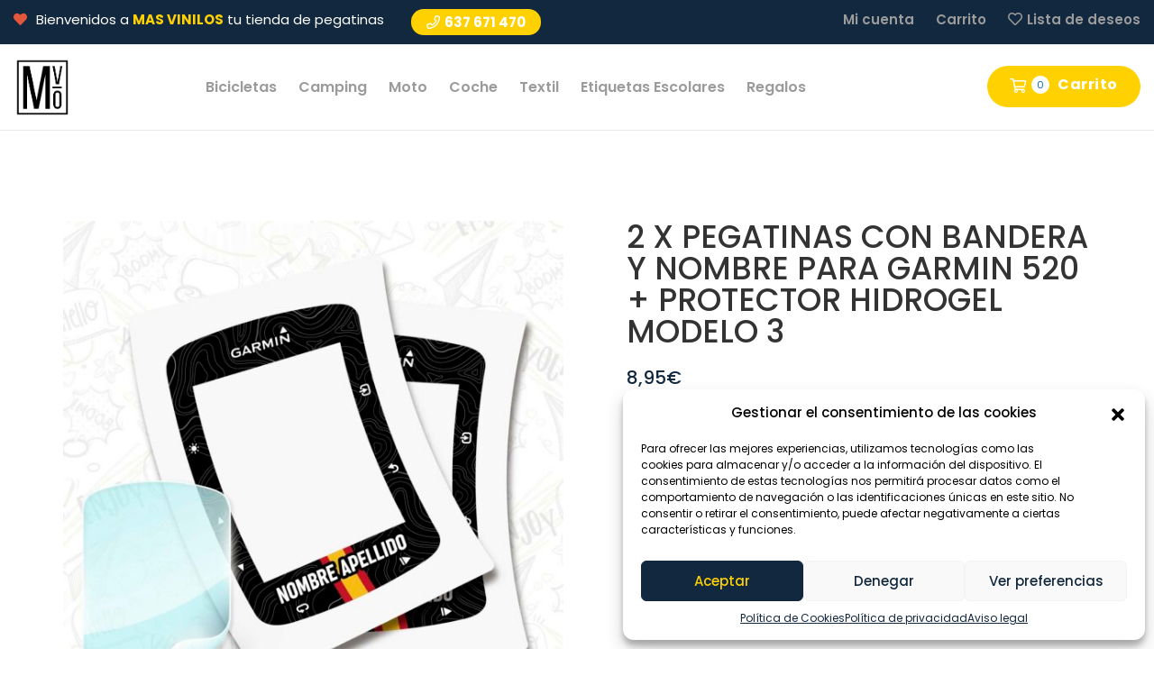

--- FILE ---
content_type: text/html; charset=UTF-8
request_url: https://masvinilosonline.com/producto/2-x-pegatinas-con-bandera-y-nombre-para-garmin-520-protector-hidrogel-modelo-3/
body_size: 31071
content:
 
<!DOCTYPE html>
<html class="no-js" dir="ltr" lang="es"
	prefix="og: https://ogp.me/ns#" >
<head>
    <meta charset="UTF-8">
	<meta http-equiv="x-ua-compatible" content="ie=edge">
	<meta name="viewport" content="width=device-width, initial-scale=1">

	<title>2 X PEGATINAS CON BANDERA Y NOMBRE PARA GARMIN 520 + PROTECTOR HIDROGEL MODELO 3 - Mas Vinilos</title>

		<!-- All in One SEO 4.3.1.1 - aioseo.com -->
		<meta name="description" content="Pegatinas para Garmin 520 personalizadas con tu bandera y tu nombre. Selecciona y sube tu bandera y escribe el texto que quieras que pongamos. Protege la pantalla de tu GPS con el protector de hidrogel y personalízalo con tu modelo preferido. Vinilo resistente a la intemperie, agua y jabón." />
		<meta name="robots" content="max-image-preview:large" />
		<link rel="canonical" href="https://masvinilosonline.com/producto/2-x-pegatinas-con-bandera-y-nombre-para-garmin-520-protector-hidrogel-modelo-3/" />
		<meta name="generator" content="All in One SEO (AIOSEO) 4.3.1.1 " />
		<meta property="og:locale" content="es_ES" />
		<meta property="og:site_name" content="Mas Vinilos - Tu tienda de vinilos y pegatinas favorita! Encuentra una gran variedad de vinilos y pegatinas para tu coche, moto, bici, caravana, camper o barco." />
		<meta property="og:type" content="article" />
		<meta property="og:title" content="2 X PEGATINAS CON BANDERA Y NOMBRE PARA GARMIN 520 + PROTECTOR HIDROGEL MODELO 3 - Mas Vinilos" />
		<meta property="og:description" content="Pegatinas para Garmin 520 personalizadas con tu bandera y tu nombre. Selecciona y sube tu bandera y escribe el texto que quieras que pongamos. Protege la pantalla de tu GPS con el protector de hidrogel y personalízalo con tu modelo preferido. Vinilo resistente a la intemperie, agua y jabón." />
		<meta property="og:url" content="https://masvinilosonline.com/producto/2-x-pegatinas-con-bandera-y-nombre-para-garmin-520-protector-hidrogel-modelo-3/" />
		<meta property="article:published_time" content="2023-01-31T15:34:32+00:00" />
		<meta property="article:modified_time" content="2023-01-31T15:35:05+00:00" />
		<meta name="twitter:card" content="summary_large_image" />
		<meta name="twitter:title" content="2 X PEGATINAS CON BANDERA Y NOMBRE PARA GARMIN 520 + PROTECTOR HIDROGEL MODELO 3 - Mas Vinilos" />
		<meta name="twitter:description" content="Pegatinas para Garmin 520 personalizadas con tu bandera y tu nombre. Selecciona y sube tu bandera y escribe el texto que quieras que pongamos. Protege la pantalla de tu GPS con el protector de hidrogel y personalízalo con tu modelo preferido. Vinilo resistente a la intemperie, agua y jabón." />
		<script type="application/ld+json" class="aioseo-schema">
			{"@context":"https:\/\/schema.org","@graph":[{"@type":"BreadcrumbList","@id":"https:\/\/masvinilosonline.com\/producto\/2-x-pegatinas-con-bandera-y-nombre-para-garmin-520-protector-hidrogel-modelo-3\/#breadcrumblist","itemListElement":[{"@type":"ListItem","@id":"https:\/\/masvinilosonline.com\/#listItem","position":1,"item":{"@type":"WebPage","@id":"https:\/\/masvinilosonline.com\/","name":"Inicio","description":"Reg\u00edstrate! Env\u00edos gratis a partir de 25\u20ac de compra15% de descuento para nuevos suscriptoresRecibe ofertas exclusivas Suscr\u00edbeme","url":"https:\/\/masvinilosonline.com\/"},"nextItem":"https:\/\/masvinilosonline.com\/producto\/2-x-pegatinas-con-bandera-y-nombre-para-garmin-520-protector-hidrogel-modelo-3\/#listItem"},{"@type":"ListItem","@id":"https:\/\/masvinilosonline.com\/producto\/2-x-pegatinas-con-bandera-y-nombre-para-garmin-520-protector-hidrogel-modelo-3\/#listItem","position":2,"item":{"@type":"WebPage","@id":"https:\/\/masvinilosonline.com\/producto\/2-x-pegatinas-con-bandera-y-nombre-para-garmin-520-protector-hidrogel-modelo-3\/","name":"2 X PEGATINAS CON BANDERA Y NOMBRE PARA GARMIN 520 + PROTECTOR HIDROGEL MODELO 3","description":"Pegatinas para Garmin 520 personalizadas con tu bandera y tu nombre. Selecciona y sube tu bandera y escribe el texto que quieras que pongamos. Protege la pantalla de tu GPS con el protector de hidrogel y personal\u00edzalo con tu modelo preferido. Vinilo resistente a la intemperie, agua y jab\u00f3n.","url":"https:\/\/masvinilosonline.com\/producto\/2-x-pegatinas-con-bandera-y-nombre-para-garmin-520-protector-hidrogel-modelo-3\/"},"previousItem":"https:\/\/masvinilosonline.com\/#listItem"}]},{"@type":"ItemPage","@id":"https:\/\/masvinilosonline.com\/producto\/2-x-pegatinas-con-bandera-y-nombre-para-garmin-520-protector-hidrogel-modelo-3\/#itempage","url":"https:\/\/masvinilosonline.com\/producto\/2-x-pegatinas-con-bandera-y-nombre-para-garmin-520-protector-hidrogel-modelo-3\/","name":"2 X PEGATINAS CON BANDERA Y NOMBRE PARA GARMIN 520 + PROTECTOR HIDROGEL MODELO 3 - Mas Vinilos","description":"Pegatinas para Garmin 520 personalizadas con tu bandera y tu nombre. Selecciona y sube tu bandera y escribe el texto que quieras que pongamos. Protege la pantalla de tu GPS con el protector de hidrogel y personal\u00edzalo con tu modelo preferido. Vinilo resistente a la intemperie, agua y jab\u00f3n.","inLanguage":"es-ES","isPartOf":{"@id":"https:\/\/masvinilosonline.com\/#website"},"breadcrumb":{"@id":"https:\/\/masvinilosonline.com\/producto\/2-x-pegatinas-con-bandera-y-nombre-para-garmin-520-protector-hidrogel-modelo-3\/#breadcrumblist"},"author":{"@id":"https:\/\/masvinilosonline.com\/author\/htb6kdn1mbd33\/#author"},"creator":{"@id":"https:\/\/masvinilosonline.com\/author\/htb6kdn1mbd33\/#author"},"image":{"@type":"ImageObject","url":"https:\/\/masvinilosonline.com\/wp-content\/uploads\/2023\/01\/CH138.jpg","@id":"https:\/\/masvinilosonline.com\/#mainImage","width":1601,"height":1601},"primaryImageOfPage":{"@id":"https:\/\/masvinilosonline.com\/producto\/2-x-pegatinas-con-bandera-y-nombre-para-garmin-520-protector-hidrogel-modelo-3\/#mainImage"},"datePublished":"2023-01-31T15:34:32+00:00","dateModified":"2023-01-31T15:35:05+00:00"},{"@type":"Organization","@id":"https:\/\/masvinilosonline.com\/#organization","name":"Mas Vinilos","url":"https:\/\/masvinilosonline.com\/"},{"@type":"Person","@id":"https:\/\/masvinilosonline.com\/author\/htb6kdn1mbd33\/#author","url":"https:\/\/masvinilosonline.com\/author\/htb6kdn1mbd33\/","name":"admin","image":{"@type":"ImageObject","@id":"https:\/\/masvinilosonline.com\/producto\/2-x-pegatinas-con-bandera-y-nombre-para-garmin-520-protector-hidrogel-modelo-3\/#authorImage","url":"https:\/\/secure.gravatar.com\/avatar\/a537d13e4d90cab1eeda1c7b70812f95?s=96&d=mm&r=g","width":96,"height":96,"caption":"admin"}},{"@type":"WebSite","@id":"https:\/\/masvinilosonline.com\/#website","url":"https:\/\/masvinilosonline.com\/","name":"Mas Vinilos","description":"Tu tienda de vinilos y pegatinas favorita! Encuentra una gran variedad de vinilos y pegatinas para tu coche, moto, bici, caravana, camper o barco.","inLanguage":"es-ES","publisher":{"@id":"https:\/\/masvinilosonline.com\/#organization"}}]}
		</script>
		<!-- All in One SEO -->

<link rel='dns-prefetch' href='//fonts.googleapis.com' />
<link rel="alternate" type="application/rss+xml" title="Mas Vinilos &raquo; Feed" href="https://masvinilosonline.com/feed/" />
<link rel="alternate" type="application/rss+xml" title="Mas Vinilos &raquo; Feed de los comentarios" href="https://masvinilosonline.com/comments/feed/" />
<link rel="alternate" type="application/rss+xml" title="Mas Vinilos &raquo; Comentario 2 X PEGATINAS CON BANDERA Y NOMBRE PARA GARMIN 520 + PROTECTOR HIDROGEL MODELO 3 del feed" href="https://masvinilosonline.com/producto/2-x-pegatinas-con-bandera-y-nombre-para-garmin-520-protector-hidrogel-modelo-3/feed/" />
<script type="text/javascript">
window._wpemojiSettings = {"baseUrl":"https:\/\/s.w.org\/images\/core\/emoji\/14.0.0\/72x72\/","ext":".png","svgUrl":"https:\/\/s.w.org\/images\/core\/emoji\/14.0.0\/svg\/","svgExt":".svg","source":{"concatemoji":"https:\/\/masvinilosonline.com\/wp-includes\/js\/wp-emoji-release.min.js?ver=6.1.9"}};
/*! This file is auto-generated */
!function(e,a,t){var n,r,o,i=a.createElement("canvas"),p=i.getContext&&i.getContext("2d");function s(e,t){var a=String.fromCharCode,e=(p.clearRect(0,0,i.width,i.height),p.fillText(a.apply(this,e),0,0),i.toDataURL());return p.clearRect(0,0,i.width,i.height),p.fillText(a.apply(this,t),0,0),e===i.toDataURL()}function c(e){var t=a.createElement("script");t.src=e,t.defer=t.type="text/javascript",a.getElementsByTagName("head")[0].appendChild(t)}for(o=Array("flag","emoji"),t.supports={everything:!0,everythingExceptFlag:!0},r=0;r<o.length;r++)t.supports[o[r]]=function(e){if(p&&p.fillText)switch(p.textBaseline="top",p.font="600 32px Arial",e){case"flag":return s([127987,65039,8205,9895,65039],[127987,65039,8203,9895,65039])?!1:!s([55356,56826,55356,56819],[55356,56826,8203,55356,56819])&&!s([55356,57332,56128,56423,56128,56418,56128,56421,56128,56430,56128,56423,56128,56447],[55356,57332,8203,56128,56423,8203,56128,56418,8203,56128,56421,8203,56128,56430,8203,56128,56423,8203,56128,56447]);case"emoji":return!s([129777,127995,8205,129778,127999],[129777,127995,8203,129778,127999])}return!1}(o[r]),t.supports.everything=t.supports.everything&&t.supports[o[r]],"flag"!==o[r]&&(t.supports.everythingExceptFlag=t.supports.everythingExceptFlag&&t.supports[o[r]]);t.supports.everythingExceptFlag=t.supports.everythingExceptFlag&&!t.supports.flag,t.DOMReady=!1,t.readyCallback=function(){t.DOMReady=!0},t.supports.everything||(n=function(){t.readyCallback()},a.addEventListener?(a.addEventListener("DOMContentLoaded",n,!1),e.addEventListener("load",n,!1)):(e.attachEvent("onload",n),a.attachEvent("onreadystatechange",function(){"complete"===a.readyState&&t.readyCallback()})),(e=t.source||{}).concatemoji?c(e.concatemoji):e.wpemoji&&e.twemoji&&(c(e.twemoji),c(e.wpemoji)))}(window,document,window._wpemojiSettings);
</script>
<style type="text/css">
img.wp-smiley,
img.emoji {
	display: inline !important;
	border: none !important;
	box-shadow: none !important;
	height: 1em !important;
	width: 1em !important;
	margin: 0 0.07em !important;
	vertical-align: -0.1em !important;
	background: none !important;
	padding: 0 !important;
}
</style>
	<link rel='stylesheet' id='sbi_styles-css' href='https://masvinilosonline.com/wp-content/plugins/instagram-feed/css/sbi-styles.min.css?ver=6.1.2' type='text/css' media='all' />
<link rel='stylesheet' id='wp-block-library-css' href='https://masvinilosonline.com/wp-includes/css/dist/block-library/style.min.css?ver=6.1.9' type='text/css' media='all' />
<link rel='stylesheet' id='wc-blocks-vendors-style-css' href='https://masvinilosonline.com/wp-content/plugins/woocommerce/packages/woocommerce-blocks/build/wc-blocks-vendors-style.css?ver=9.4.4' type='text/css' media='all' />
<link rel='stylesheet' id='wc-blocks-style-css' href='https://masvinilosonline.com/wp-content/plugins/woocommerce/packages/woocommerce-blocks/build/wc-blocks-style.css?ver=9.4.4' type='text/css' media='all' />
<link rel='stylesheet' id='classic-theme-styles-css' href='https://masvinilosonline.com/wp-includes/css/classic-themes.min.css?ver=1' type='text/css' media='all' />
<style id='global-styles-inline-css' type='text/css'>
body{--wp--preset--color--black: #000000;--wp--preset--color--cyan-bluish-gray: #abb8c3;--wp--preset--color--white: #ffffff;--wp--preset--color--pale-pink: #f78da7;--wp--preset--color--vivid-red: #cf2e2e;--wp--preset--color--luminous-vivid-orange: #ff6900;--wp--preset--color--luminous-vivid-amber: #fcb900;--wp--preset--color--light-green-cyan: #7bdcb5;--wp--preset--color--vivid-green-cyan: #00d084;--wp--preset--color--pale-cyan-blue: #8ed1fc;--wp--preset--color--vivid-cyan-blue: #0693e3;--wp--preset--color--vivid-purple: #9b51e0;--wp--preset--gradient--vivid-cyan-blue-to-vivid-purple: linear-gradient(135deg,rgba(6,147,227,1) 0%,rgb(155,81,224) 100%);--wp--preset--gradient--light-green-cyan-to-vivid-green-cyan: linear-gradient(135deg,rgb(122,220,180) 0%,rgb(0,208,130) 100%);--wp--preset--gradient--luminous-vivid-amber-to-luminous-vivid-orange: linear-gradient(135deg,rgba(252,185,0,1) 0%,rgba(255,105,0,1) 100%);--wp--preset--gradient--luminous-vivid-orange-to-vivid-red: linear-gradient(135deg,rgba(255,105,0,1) 0%,rgb(207,46,46) 100%);--wp--preset--gradient--very-light-gray-to-cyan-bluish-gray: linear-gradient(135deg,rgb(238,238,238) 0%,rgb(169,184,195) 100%);--wp--preset--gradient--cool-to-warm-spectrum: linear-gradient(135deg,rgb(74,234,220) 0%,rgb(151,120,209) 20%,rgb(207,42,186) 40%,rgb(238,44,130) 60%,rgb(251,105,98) 80%,rgb(254,248,76) 100%);--wp--preset--gradient--blush-light-purple: linear-gradient(135deg,rgb(255,206,236) 0%,rgb(152,150,240) 100%);--wp--preset--gradient--blush-bordeaux: linear-gradient(135deg,rgb(254,205,165) 0%,rgb(254,45,45) 50%,rgb(107,0,62) 100%);--wp--preset--gradient--luminous-dusk: linear-gradient(135deg,rgb(255,203,112) 0%,rgb(199,81,192) 50%,rgb(65,88,208) 100%);--wp--preset--gradient--pale-ocean: linear-gradient(135deg,rgb(255,245,203) 0%,rgb(182,227,212) 50%,rgb(51,167,181) 100%);--wp--preset--gradient--electric-grass: linear-gradient(135deg,rgb(202,248,128) 0%,rgb(113,206,126) 100%);--wp--preset--gradient--midnight: linear-gradient(135deg,rgb(2,3,129) 0%,rgb(40,116,252) 100%);--wp--preset--duotone--dark-grayscale: url('#wp-duotone-dark-grayscale');--wp--preset--duotone--grayscale: url('#wp-duotone-grayscale');--wp--preset--duotone--purple-yellow: url('#wp-duotone-purple-yellow');--wp--preset--duotone--blue-red: url('#wp-duotone-blue-red');--wp--preset--duotone--midnight: url('#wp-duotone-midnight');--wp--preset--duotone--magenta-yellow: url('#wp-duotone-magenta-yellow');--wp--preset--duotone--purple-green: url('#wp-duotone-purple-green');--wp--preset--duotone--blue-orange: url('#wp-duotone-blue-orange');--wp--preset--font-size--small: 13px;--wp--preset--font-size--medium: 20px;--wp--preset--font-size--large: 36px;--wp--preset--font-size--x-large: 42px;--wp--preset--spacing--20: 0.44rem;--wp--preset--spacing--30: 0.67rem;--wp--preset--spacing--40: 1rem;--wp--preset--spacing--50: 1.5rem;--wp--preset--spacing--60: 2.25rem;--wp--preset--spacing--70: 3.38rem;--wp--preset--spacing--80: 5.06rem;}:where(.is-layout-flex){gap: 0.5em;}body .is-layout-flow > .alignleft{float: left;margin-inline-start: 0;margin-inline-end: 2em;}body .is-layout-flow > .alignright{float: right;margin-inline-start: 2em;margin-inline-end: 0;}body .is-layout-flow > .aligncenter{margin-left: auto !important;margin-right: auto !important;}body .is-layout-constrained > .alignleft{float: left;margin-inline-start: 0;margin-inline-end: 2em;}body .is-layout-constrained > .alignright{float: right;margin-inline-start: 2em;margin-inline-end: 0;}body .is-layout-constrained > .aligncenter{margin-left: auto !important;margin-right: auto !important;}body .is-layout-constrained > :where(:not(.alignleft):not(.alignright):not(.alignfull)){max-width: var(--wp--style--global--content-size);margin-left: auto !important;margin-right: auto !important;}body .is-layout-constrained > .alignwide{max-width: var(--wp--style--global--wide-size);}body .is-layout-flex{display: flex;}body .is-layout-flex{flex-wrap: wrap;align-items: center;}body .is-layout-flex > *{margin: 0;}:where(.wp-block-columns.is-layout-flex){gap: 2em;}.has-black-color{color: var(--wp--preset--color--black) !important;}.has-cyan-bluish-gray-color{color: var(--wp--preset--color--cyan-bluish-gray) !important;}.has-white-color{color: var(--wp--preset--color--white) !important;}.has-pale-pink-color{color: var(--wp--preset--color--pale-pink) !important;}.has-vivid-red-color{color: var(--wp--preset--color--vivid-red) !important;}.has-luminous-vivid-orange-color{color: var(--wp--preset--color--luminous-vivid-orange) !important;}.has-luminous-vivid-amber-color{color: var(--wp--preset--color--luminous-vivid-amber) !important;}.has-light-green-cyan-color{color: var(--wp--preset--color--light-green-cyan) !important;}.has-vivid-green-cyan-color{color: var(--wp--preset--color--vivid-green-cyan) !important;}.has-pale-cyan-blue-color{color: var(--wp--preset--color--pale-cyan-blue) !important;}.has-vivid-cyan-blue-color{color: var(--wp--preset--color--vivid-cyan-blue) !important;}.has-vivid-purple-color{color: var(--wp--preset--color--vivid-purple) !important;}.has-black-background-color{background-color: var(--wp--preset--color--black) !important;}.has-cyan-bluish-gray-background-color{background-color: var(--wp--preset--color--cyan-bluish-gray) !important;}.has-white-background-color{background-color: var(--wp--preset--color--white) !important;}.has-pale-pink-background-color{background-color: var(--wp--preset--color--pale-pink) !important;}.has-vivid-red-background-color{background-color: var(--wp--preset--color--vivid-red) !important;}.has-luminous-vivid-orange-background-color{background-color: var(--wp--preset--color--luminous-vivid-orange) !important;}.has-luminous-vivid-amber-background-color{background-color: var(--wp--preset--color--luminous-vivid-amber) !important;}.has-light-green-cyan-background-color{background-color: var(--wp--preset--color--light-green-cyan) !important;}.has-vivid-green-cyan-background-color{background-color: var(--wp--preset--color--vivid-green-cyan) !important;}.has-pale-cyan-blue-background-color{background-color: var(--wp--preset--color--pale-cyan-blue) !important;}.has-vivid-cyan-blue-background-color{background-color: var(--wp--preset--color--vivid-cyan-blue) !important;}.has-vivid-purple-background-color{background-color: var(--wp--preset--color--vivid-purple) !important;}.has-black-border-color{border-color: var(--wp--preset--color--black) !important;}.has-cyan-bluish-gray-border-color{border-color: var(--wp--preset--color--cyan-bluish-gray) !important;}.has-white-border-color{border-color: var(--wp--preset--color--white) !important;}.has-pale-pink-border-color{border-color: var(--wp--preset--color--pale-pink) !important;}.has-vivid-red-border-color{border-color: var(--wp--preset--color--vivid-red) !important;}.has-luminous-vivid-orange-border-color{border-color: var(--wp--preset--color--luminous-vivid-orange) !important;}.has-luminous-vivid-amber-border-color{border-color: var(--wp--preset--color--luminous-vivid-amber) !important;}.has-light-green-cyan-border-color{border-color: var(--wp--preset--color--light-green-cyan) !important;}.has-vivid-green-cyan-border-color{border-color: var(--wp--preset--color--vivid-green-cyan) !important;}.has-pale-cyan-blue-border-color{border-color: var(--wp--preset--color--pale-cyan-blue) !important;}.has-vivid-cyan-blue-border-color{border-color: var(--wp--preset--color--vivid-cyan-blue) !important;}.has-vivid-purple-border-color{border-color: var(--wp--preset--color--vivid-purple) !important;}.has-vivid-cyan-blue-to-vivid-purple-gradient-background{background: var(--wp--preset--gradient--vivid-cyan-blue-to-vivid-purple) !important;}.has-light-green-cyan-to-vivid-green-cyan-gradient-background{background: var(--wp--preset--gradient--light-green-cyan-to-vivid-green-cyan) !important;}.has-luminous-vivid-amber-to-luminous-vivid-orange-gradient-background{background: var(--wp--preset--gradient--luminous-vivid-amber-to-luminous-vivid-orange) !important;}.has-luminous-vivid-orange-to-vivid-red-gradient-background{background: var(--wp--preset--gradient--luminous-vivid-orange-to-vivid-red) !important;}.has-very-light-gray-to-cyan-bluish-gray-gradient-background{background: var(--wp--preset--gradient--very-light-gray-to-cyan-bluish-gray) !important;}.has-cool-to-warm-spectrum-gradient-background{background: var(--wp--preset--gradient--cool-to-warm-spectrum) !important;}.has-blush-light-purple-gradient-background{background: var(--wp--preset--gradient--blush-light-purple) !important;}.has-blush-bordeaux-gradient-background{background: var(--wp--preset--gradient--blush-bordeaux) !important;}.has-luminous-dusk-gradient-background{background: var(--wp--preset--gradient--luminous-dusk) !important;}.has-pale-ocean-gradient-background{background: var(--wp--preset--gradient--pale-ocean) !important;}.has-electric-grass-gradient-background{background: var(--wp--preset--gradient--electric-grass) !important;}.has-midnight-gradient-background{background: var(--wp--preset--gradient--midnight) !important;}.has-small-font-size{font-size: var(--wp--preset--font-size--small) !important;}.has-medium-font-size{font-size: var(--wp--preset--font-size--medium) !important;}.has-large-font-size{font-size: var(--wp--preset--font-size--large) !important;}.has-x-large-font-size{font-size: var(--wp--preset--font-size--x-large) !important;}
.wp-block-navigation a:where(:not(.wp-element-button)){color: inherit;}
:where(.wp-block-columns.is-layout-flex){gap: 2em;}
.wp-block-pullquote{font-size: 1.5em;line-height: 1.6;}
</style>
<link rel='stylesheet' id='contact-form-7-css' href='https://masvinilosonline.com/wp-content/plugins/contact-form-7/includes/css/styles.css?ver=5.7.4' type='text/css' media='all' />
<link rel='stylesheet' id='jquery-fpd-css' href='https://masvinilosonline.com/wp-content/plugins/fancy-product-designer/assets/css/FancyProductDesigner-all.min.css?ver=5.3.3' type='text/css' media='all' />
<link rel='stylesheet' id='fpd-single-product-css' href='https://masvinilosonline.com/wp-content/plugins/fancy-product-designer/assets/css/fancy-product.css?ver=4.7.9' type='text/css' media='all' />
<link rel='stylesheet' id='photoswipe-css' href='https://masvinilosonline.com/wp-content/plugins/woocommerce/assets/css/photoswipe/photoswipe.min.css?ver=7.4.1' type='text/css' media='all' />
<link rel='stylesheet' id='photoswipe-default-skin-css' href='https://masvinilosonline.com/wp-content/plugins/woocommerce/assets/css/photoswipe/default-skin/default-skin.min.css?ver=7.4.1' type='text/css' media='all' />
<style id='woocommerce-inline-inline-css' type='text/css'>
.woocommerce form .form-row .required { visibility: visible; }
</style>
<link rel='stylesheet' id='cmplz-general-css' href='https://masvinilosonline.com/wp-content/plugins/complianz-gdpr/assets/css/cookieblocker.min.css?ver=6.4.1' type='text/css' media='all' />
<link rel='preload' as='font' type='font/woff2' crossorigin='anonymous' id='tinvwl-webfont-font-css' href='https://masvinilosonline.com/wp-content/plugins/ti-woocommerce-wishlist/assets/fonts/tinvwl-webfont.woff2?ver=xu2uyi'  media='all' />
<link rel='stylesheet' id='tinvwl-webfont-css' href='https://masvinilosonline.com/wp-content/plugins/ti-woocommerce-wishlist/assets/css/webfont.min.css?ver=2.3.5' type='text/css' media='all' />
<link rel='stylesheet' id='tinvwl-css' href='https://masvinilosonline.com/wp-content/plugins/ti-woocommerce-wishlist/assets/css/public.min.css?ver=2.3.5' type='text/css' media='all' />
<link rel='stylesheet' id='owl-carousel-css' href='https://masvinilosonline.com/wp-content/themes/medibazar/assets/css//owl.carousel.min.css?ver=1.0' type='text/css' media='all' />
<link rel='stylesheet' id='animate-css' href='https://masvinilosonline.com/wp-content/themes/medibazar/assets/css//animate.min.css?ver=1.0' type='text/css' media='all' />
<link rel='stylesheet' id='magnific-popup-css' href='https://masvinilosonline.com/wp-content/themes/medibazar/assets/css//magnific-popup.css?ver=1.0' type='text/css' media='all' />
<link rel='stylesheet' id='fontawesome-all-css' href='https://masvinilosonline.com/wp-content/themes/medibazar/assets/css//fontawesome-all.min.css?ver=1.0' type='text/css' media='all' />
<link rel='stylesheet' id='themify-icons-css' href='https://masvinilosonline.com/wp-content/themes/medibazar/assets/css//themify-icons.css?ver=1.0' type='text/css' media='all' />
<link rel='stylesheet' id='meanmenu-css' href='https://masvinilosonline.com/wp-content/themes/medibazar/assets/css//meanmenu.css?ver=1.0' type='text/css' media='all' />
<link rel='stylesheet' id='slick-css' href='https://masvinilosonline.com/wp-content/themes/medibazar/assets/css//slick.css?ver=1.0' type='text/css' media='all' />
<link rel='stylesheet' id='medibazar-main-css' href='https://masvinilosonline.com/wp-content/themes/medibazar/assets/css//main.css?ver=1.0' type='text/css' media='all' />
<link rel='stylesheet' id='medibazar-responsive-css' href='https://masvinilosonline.com/wp-content/themes/medibazar/assets/css//responsive.css?ver=1.0' type='text/css' media='all' />
<link rel='stylesheet' id='medibazar-font-roboto-css' href='//fonts.googleapis.com/css?family=Roboto:100,300,400,500,700,900&#038;subset=latin,latin-ext' type='text/css' media='all' />
<link rel='stylesheet' id='medibazar-font-poppins-css' href='//fonts.googleapis.com/css?family=Poppins:200,300,400,500,600,700,800,900&#038;subset=latin,latin-ext' type='text/css' media='all' />
<link rel='stylesheet' id='medibazar-style-css' href='https://masvinilosonline.com/wp-content/themes/medibazar-child/style.css?ver=6.1.9' type='text/css' media='all' />
<link rel='stylesheet' id='elementor-icons-css' href='https://masvinilosonline.com/wp-content/plugins/elementor/assets/lib/eicons/css/elementor-icons.min.css?ver=5.18.0' type='text/css' media='all' />
<link rel='stylesheet' id='elementor-frontend-css' href='https://masvinilosonline.com/wp-content/plugins/elementor/assets/css/frontend-lite.min.css?ver=3.11.2' type='text/css' media='all' />
<link rel='stylesheet' id='swiper-css' href='https://masvinilosonline.com/wp-content/plugins/elementor/assets/lib/swiper/css/swiper.min.css?ver=5.3.6' type='text/css' media='all' />
<link rel='stylesheet' id='elementor-post-6-css' href='https://masvinilosonline.com/wp-content/uploads/elementor/css/post-6.css?ver=1677141068' type='text/css' media='all' />
<link rel='stylesheet' id='elementor-pro-css' href='https://masvinilosonline.com/wp-content/plugins/pro-elements/assets/css/frontend-lite.min.css?ver=3.8.0' type='text/css' media='all' />
<link rel='stylesheet' id='elementor-post-18274-css' href='https://masvinilosonline.com/wp-content/uploads/elementor/css/post-18274.css?ver=1677141068' type='text/css' media='all' />
<link rel='stylesheet' id='elementor-post-18006-css' href='https://masvinilosonline.com/wp-content/uploads/elementor/css/post-18006.css?ver=1677141068' type='text/css' media='all' />
<link rel='stylesheet' id='parent-style-css' href='https://masvinilosonline.com/wp-content/themes/medibazar/style.css?ver=6.1.9' type='text/css' media='all' />
<link rel='stylesheet' id='medibazar-child-style-css' href='https://masvinilosonline.com/wp-content/themes/medibazar-child/style.css?ver=1.8.1' type='text/css' media='all' />
<link rel='stylesheet' id='wapf-frontend-css' href='https://masvinilosonline.com/wp-content/plugins/advanced-product-fields-for-woocommerce-pro/assets/css/frontend.min.css?ver=2.0' type='text/css' media='all' />
<link rel='stylesheet' id='wapf-dropzone-css' href='https://masvinilosonline.com/wp-content/plugins/advanced-product-fields-for-woocommerce-pro/assets/css/dropzone.min.css?ver=2.0' type='text/css' media='all' />
<link rel='stylesheet' id='google-fonts-1-css' href='https://fonts.googleapis.com/css?family=Poppins%3A100%2C100italic%2C200%2C200italic%2C300%2C300italic%2C400%2C400italic%2C500%2C500italic%2C600%2C600italic%2C700%2C700italic%2C800%2C800italic%2C900%2C900italic&#038;display=swap&#038;ver=6.1.9' type='text/css' media='all' />
<link rel="preconnect" href="https://fonts.gstatic.com/" crossorigin><script type='text/javascript' src='https://masvinilosonline.com/wp-content/plugins/google-analytics-for-wordpress/assets/js/frontend-gtag.min.js?ver=8.12.1' id='monsterinsights-frontend-script-js'></script>
<script data-cfasync="false" data-wpfc-render="false" type="text/javascript" id='monsterinsights-frontend-script-js-extra'>/* <![CDATA[ */
var monsterinsights_frontend = {"js_events_tracking":"true","download_extensions":"doc,pdf,ppt,zip,xls,docx,pptx,xlsx","inbound_paths":"[{\"path\":\"\\\/go\\\/\",\"label\":\"affiliate\"},{\"path\":\"\\\/recommend\\\/\",\"label\":\"affiliate\"}]","home_url":"https:\/\/masvinilosonline.com","hash_tracking":"false","ua":"","v4_id":"G-1H1DLRNWLV"};/* ]]> */
</script>
<script type='text/javascript' src='https://masvinilosonline.com/wp-includes/js/jquery/jquery.min.js?ver=3.6.1' id='jquery-core-js'></script>
<script type='text/javascript' src='https://masvinilosonline.com/wp-includes/js/jquery/jquery-migrate.min.js?ver=3.3.2' id='jquery-migrate-js'></script>
<script type='text/javascript' src='https://masvinilosonline.com/wp-content/themes/medibazar/includes/pjax/js/helpers.js?ver=1.0' id='pjax-helpers-js'></script>
<link rel="https://api.w.org/" href="https://masvinilosonline.com/wp-json/" /><link rel="alternate" type="application/json" href="https://masvinilosonline.com/wp-json/wp/v2/product/1676" /><link rel="EditURI" type="application/rsd+xml" title="RSD" href="https://masvinilosonline.com/xmlrpc.php?rsd" />
<link rel="wlwmanifest" type="application/wlwmanifest+xml" href="https://masvinilosonline.com/wp-includes/wlwmanifest.xml" />
<meta name="generator" content="WordPress 6.1.9" />
<meta name="generator" content="WooCommerce 7.4.1" />
<link rel='shortlink' href='https://masvinilosonline.com/?p=1676' />
<link rel="alternate" type="application/json+oembed" href="https://masvinilosonline.com/wp-json/oembed/1.0/embed?url=https%3A%2F%2Fmasvinilosonline.com%2Fproducto%2F2-x-pegatinas-con-bandera-y-nombre-para-garmin-520-protector-hidrogel-modelo-3%2F" />
<link rel="alternate" type="text/xml+oembed" href="https://masvinilosonline.com/wp-json/oembed/1.0/embed?url=https%3A%2F%2Fmasvinilosonline.com%2Fproducto%2F2-x-pegatinas-con-bandera-y-nombre-para-garmin-520-protector-hidrogel-modelo-3%2F&#038;format=xml" />
<meta name="cdp-version" content="1.3.8" />	<link rel="preconnect" href="https://fonts.googleapis.com">
	<link rel="preconnect" href="https://fonts.gstatic.com">
	
<!-- This website runs the Product Feed PRO for WooCommerce by AdTribes.io plugin - version 12.2.9 -->
<style>.cmplz-hidden{display:none!important;}</style>
<style type="text/css">


.klb-shop-breadcrumb{
	background-image: url(https://masvinilosonline.com/wp-content/uploads/2023/02/Fondo-Newsletter-01.jpg);
}

.klb-blog-breadcrumb{
	background-image: url(https://masvinilosonline.com/wp-content/uploads/2020/10/breadcrumb.jpg);
}

.theme-bg {
  background: #ffd100;
}

.theme-color {
  color: #ffd100;
}

#scrollUp {
  background: #ffd100;
}

.header-top-info span a {
  color: #ffd100;
}

.header-link span a {
  background: #ffd100;
}

.shop-menu ul li a:hover {
  color: #ffd100;
}

.menu-bar a:hover {
  color: #ffd100;
}

.header-search-form button:hover {
  color: #ffd100;
}

.header-lang-list {
  border-top: 3px solid #ffd100;
}

.header-lang-list li a:hover {
  color: #ffd100;
}

.header-icon a:hover {
  color: #ffd100;
}

.menu-02 .shop-menu ul li a:hover {
  color: #ffd100;
}

.menu-bar-2 a {
  color: #ffd100;
}

.header-02-search .header-search-form button {
  background: #ffd100;
}

.menu-03 .header-search-form button:hover {
  color: #ffd100;
}

.cart-icon a:hover {
  color: #ffd100;
}

.close-icon > button {
  color: #ffd100;
}

.social-icon-right > a:hover {
  color: #ffd100;
}

.side-menu ul li:hover a {
  color: #ffd100;
}

.main-menu ul li.active > a {
  color: #ffd100;
}
.main-menu ul li:hover > a {
  color: #ffd100;
}

.menu-02 .main-menu nav > ul > li:hover > a, .menu-02 .main-menu nav > ul > li.active > a {
  color: #ffd100;
}

.menu-03 .main-menu nav > ul > li:hover > a, .menu-03 .main-menu nav > ul > li.active > a {
  color: #ffd100;
}

.main-menu ul li .sub-menu {
  border-top: 3px solid #ffd100;
}

.main-menu ul li .sub-menu li a:hover {
  color: #ffd100;
}

.category-menu {
  border-top: 3px solid #ffd100;
}

.category-menu ul li a::before {
  background: #ffd100;
}

.category-menu ul li a:hover {
  color: #ffd100;
}

.category-menu ul li a i {
  color: #ffd100;
}

.section-title h2 > span {
  color: #ffd100;
}

.slider-active button.slick-arrow {
  border: 4px solid #ffd100;
}

.slider-active button:hover {
  background: #ffd100;
}

.c-btn {
  background: #ffd100;
}

.red-btn:hover {
  background: #ffd100;
}

.b-button > a::after {
  background: #ffd100;
}
.b-button > a:hover {
  color: #ffd100;
}

.red-b-button > a::after {
  background: #ffd100;
}

.gray-b-button > a::after {
  background: #ffd100;
}

.banners-active .slick-dots li.slick-active button {
  border-color: #ffd100;
  background: #ffd100;
}

.product-tab ul li a::before {
  background: #ffd100;
}

.product-tab ul li a:hover {
  color: #ffd100;
  border-color: #ffd100;
}

.product-tab ul li a.active {
  color: #ffd100;
  border-color: #ffd100;
}

.action-btn {
  background: #ffd100;
}

.product-action a.c-btn:hover {
  background: #ffd100;
}

.product-text h4 a:hover {
  color: #ffd100;
}

.hot-3 {
  background: #ffd100;
}

.cat-title::before {
  background: #ffd100;
}

.category-item ul li a:hover {
  color: #ffd100;
}

.category-item ul li:hover::before {
  color: #ffd100;
}

.pro-tab ul li a:hover {
  background: #ffd100;
  border-color: #ffd100;
}
.pro-tab ul li a.active {
  background: #ffd100;
  border-color: #ffd100;
}

.product-02-tab ul li a:hover {
  color: #ffd100;
}

.product-02-tab li a.active {
  color: #ffd100;
}

.c-2 {
  background: #ffd100;
}

.p--4 {
  background: #ffd100;
}

.stock {
  color: #ffd100;
}

.pro-details-icon > a:hover {
  background: #ffd100;
  border-color: #ffd100;
}

.pro-02-list-icon a:hover {
  border-color: #ffd100;
  background: #ffd100;
}

.bakix-details-tab ul li a.active {
  color: #ffd100;
}

.bakix-details-tab ul li a.active:before {
  background: #ffd100;
}

.forgot-login a:hover {
  color: #ffd100;
}

.deal-02-wrapper .deal-count .time-count:nth-child(3)::after {
  background: #ffd100;
}

.deal-content h2 {
  color: #ffd100;
}

.testimonial-wrapper:hover {
  border: 3px solid #ffd100;
}

.test-text {
  position: relative;
}
.test-text::before {
  background: #ffd100;
}
.test-active button.slick-arrow:hover {
  background: #ffd100;
  border-color: #ffd100;
}

.client-text::before {
  background: #ffd100;
}

.test-02-active button.slick-arrow:hover {
  background: #ffd100;
}

.test-03-active button.slick-arrow:hover {
  background: #ffd100;
  border-color: #ffd100;
}

.blog-wrapper:hover .blog-img::before {
  background: #ffd100;
}

.blog-text h4 > a:hover {
  color: #ffd100;
}
.color-2 {
  background: #ffd100;
}
.blog-meta span > a:hover {
  color: #ffd100;
}
.search-form button:hover {
  color: #ffd100;
}
.widget-title::after {
  background: #ffd100;
}
.blog-side-list li a:hover {
  color: #ffd100;
}
.widget-posts-title a:hover {
  color: #ffd100;
}
ul.cat li a:hover {
  color: #ffd100;
}
.basic-pagination ul li.active a {
  background: #ffd100;
}
.basic-pagination ul li:hover a {
  background: #ffd100;
}
.post-text blockquote {
  border-left: 5px solid #ffd100;
}
.blog-post-tag a:hover {
  background: #ffd100;
  border-color: #ffd100;
}
.blog-share-icon a:hover {
  color: #ffd100;
}
.b-author {
  border-left: 5px solid #ffd100;
}
.author-icon a:hover {
  color: #ffd100;
}
.avatar-name span {
  color: #ffd100;
}
.reply:hover {
  color: #ffd100;
}
.bakix-navigation span a:hover {
  color: #ffd100;
}
.bakix-navigation h4 a:hover {
  color: #ffd100;
}
.fe-1 {
  color: #ffd100;
}
.p-feature-text > a:hover {
  color: #ffd100;
}
.feature-02-wrapper::before {
  background: #ffd100;
}
.feature-02-wrapper::after {
  background: #ffd100;
}
.instagram-icon i:hover {
  color: #ffd100;
}
.footer-icon a:hover {
  border: #ffd100;
  background: #ffd100;
}
.footer-link ul li a:hover {
  color: #ffd100;
}
.footer-bottom-link ul li a:hover {
  color: #ffd100;
}
.breadcrumb-wrapper::before {
  background: #ffd100;
}
.about-tag {
  background: #ffd100;
}

.about-text h4 i {
  color: #ffd100;
}
.team-icon a:hover {
  background: #ffd100;
}
.team-text span {
  color: #ffd100;
}
.contact-address-icon i {
  color: #ffd100;
}

.contacts-form input:focus {
  border-color: #ffd100;
}

.contacts-form textarea:focus {
  border-color: #ffd100;
}

button.button,
a.checkout-button,
p.woocommerce-mini-cart__buttons.buttons a {
    background: #ffd100;
}

button.single_add_to_cart_button:hover {
    background: #ffd100;
}
.klb-product a.tinvwl_add_to_wishlist_button {
    background: #ffd100;
}
.klb-product a.added_to_cart {
    background: #ffd100;
}
.bakix-details-tab ul li.active a:before {
    background: #ffd100;
}
.blog-area .col-xl-4:nth-child(even) span.blog-tag.color-1 {
    background: #ffd100;
}
ul.page-numbers span.current {
    background: #ffd100;
}
ul.page-numbers li:hover a {
    background: #ffd100;
}
.widget_price_filter button.button {
    background: #ffd100;
}
input[type="submit"] {
    background: #ffd100;
}
.breadcrumb-menu li span {
    color: #ffd100;
}
.top-cart-row .dropdown-cart .lnk-cart {
	background: #ffd100;
}
nav.woocommerce-MyAccount-navigation ul li a {
    background-color: #ffd100;
    border: 1px solid #ffd100;
}
input.wpcf7-form-control.wpcf7-submit {
    background: #ffd100;
}
blockquote {
    border-left: 5px solid #ffd100;
}
.tagcloud a:hover{
    background: #ffd100;
}
a.comment-reply-link:hover {
    color: #ffd100;
}
.elementor-accordion-item div.elementor-tab-title {
    background-color: #ffd100 !important;
}
.klb-pagination span.post-page-numbers.current, 
.klb-pagination a:hover {
    background: #ffd100;
}
.wp-block-search button.wp-block-search__button {
    background: #ffd100;
}
.return-to-shop a.button.wc-backward {
    background: #ffd100;
}
.blog-standard .blog-meta span i {
    color: #ffd100;
}
.post.pingback a.comment-edit-link {
    color: #ffd100;
}


.invalid-feedback {
  color: #12283e;
}
.btn-danger {
  background-color: #12283e;
  border-color: #12283e;
}
.btn-danger.disabled, .btn-danger:disabled {
  background-color: #12283e;
  border-color: #12283e;
}
.btn-outline-danger {
  color: #12283e;
  border-color: #12283e;
}
.btn-outline-danger:hover {
  background-color: #12283e;
  border-color: #12283e;
}
.btn-outline-danger.disabled, .btn-outline-danger:disabled {
  color: #12283e;
}
.btn-outline-danger:not(:disabled):not(.disabled):active, .btn-outline-danger:not(:disabled):not(.disabled).active, .show > .btn-outline-danger.dropdown-toggle {
  background-color: #12283e;
  border-color: #12283e;
}
.badge-danger {
  background-color: #12283e;
}
.bg-danger {
  background-color: #12283e !important;
}
.border-danger {
  border-color: #12283e !important;
}
.text-danger {
  color: #12283e !important;
}
.header-top-info span i {
  color: #12283e;
}
.header-02-search .header-search-form button:hover {
  color: #12283e;
}
.hero-slider-caption > span {
  background: #12283e;
}
.hero-slider-caption p::before {
  background: #12283e;
}
.slider-caption span {
  color: #12283e;
}
.slider-caption span::before {
  background: #12283e;
}
.slide-price {
  background: #12283e;
}
.c-btn:hover {
  background: #12283e;
}
.red-btn {
  background: #12283e;
}
.red-b-button > a {
  color: #12283e;
}
.red-b-button > a::before {
  background: #12283e;
}
.new-price {
  color: #12283e;
}
.action-btn:hover {
  background: #12283e;
}
.product-action a.c-btn {
  background: #12283e;
}
.product-text span {
  color: #12283e;
}
.hot-1 {
  background: #12283e;
}
.category-sidebar {
  background-image: -moz-linear-gradient(-48deg, rgba(78, 151, 253, 0.12157) 0%, rgba(126, 130, 191, 0.11) 32%, rgba(228, 87, 61, 0.1) 99%, #12283e 100%);
  background-image: -webkit-linear-gradient(-48deg, rgba(78, 151, 253, 0.12157) 0%, rgba(126, 130, 191, 0.11) 32%, rgba(228, 87, 61, 0.1) 99%, #12283e 100%);
  background-image: -ms-linear-gradient(-48deg, rgba(78, 151, 253, 0.12157) 0%, rgba(126, 130, 191, 0.11) 32%, rgba(228, 87, 61, 0.1) 99%, #12283e 100%);
}
.cat-side .b-03-tag {
  background: #12283e;
}
.c-1 {
  background: #12283e;
}
.p--1 {
  background: #12283e;
}
.cart-plus-minus .qtybutton:hover {
  background: #12283e;
}
.basic-login label span {
  color: #12283e;
}
.forgot-login a {
  color: #12283e;
}
.table-content table td.product-name a:hover {
  color: #12283e;
}
.coupon-accordion h3 {
  border-top: 3px solid #12283e;
}
.coupon-info p.form-row-first label span.required, .coupon-info p.form-row-last label span.required {
  color: #12283e;
}
.country-select label span.required, .checkout-form-list label span.required {
  color: #12283e;
}
.your-order-table table tr.order-total td span {
  color: #12283e;
}
.order-button-payment input:hover {
  background: #12283e;
}
.deal-02-wrapper .deal-count .time-count:nth-child(2)::after {
  background: #12283e;
}
.deal-content > span {
  color: #12283e;
}
.test-text span {
  color: #12283e;
}
.test-active .slick-dots li.slick-active button {
  border-color: #12283e;
}
.client-text h4 span {
  color: #12283e;
}
.test-02-active .slick-dots li.slick-active button {
  border-color: #12283e;
}
.test-02-text > span::before {
  background: #12283e;
}
.color-1 {
  background: #12283e;
}
.fe-2 {
  color: #12283e;
}
.feature-02-wrapper:hover::before {
  background: #12283e;
}
.feature-02-wrapper:hover::after {
  background: #12283e;
}
.feature-02-wrapper .p-feature-text a:hover {
  color: #12283e;
}
.copyright p a {
  color: #12283e;
}
.breadcrumb-menu li a {
  color: #12283e;
}
.counter-icon i {
  color: #12283e;
}
.cta-text span {
  background: #12283e;
}
button.button:hover,
a.checkout-button:hover,
p.woocommerce-mini-cart__buttons.buttons a:hover {
    background: #12283e;
}
button.single_add_to_cart_button {
    background: #12283e;
}
.klb-product del {
    color: #12283e;
}
.klb-product a.tinvwl_add_to_wishlist_button:hover {
    background: #12283e;
}
.klb-product a.added_to_cart:hover {
    background: #12283e;
}
.product-details-wrapper p.price {
    color: #12283e;
}
.ajax_quick_view .product_price {
    color: #12283e;
}
.ui-slider .ui-slider-range {
	background: #12283e !important;
	border: 1px solid #12283e;
}
.widget_price_filter button.button:hover {
    background: #12283e;
}
span.required,
abbr.required {
    color: #12283e;
}
input[type="submit"]:hover {
    background: #12283e;
}
.woocommerce-form-coupon-toggle {
    border-top: 3px solid #12283e;
}
nav.woocommerce-MyAccount-navigation ul li.is-active a, nav.woocommerce-MyAccount-navigation ul li a:hover {
    background-color: #12283e;
    border-color: #12283e;
}
.woocommerce-MyAccount-content a {
    color: #12283e;
}
input.wpcf7-form-control.wpcf7-submit:hover {
	background: #12283e;
}
.widget_single_banner .b-03-tag {
    background: #12283e;
}
.blog-area .widget.widget_single_banner {
    background-image: -moz-linear-gradient(-48deg, rgba(78, 151, 253, 0.12157) 0%, rgba(126, 130, 191, 0.11) 32%, rgba(228, 87, 61, 0.1) 99%, #12283e 100%);
    background-image: -webkit-linear-gradient(-48deg, rgba(78, 151, 253, 0.12157) 0%, rgba(126, 130, 191, 0.11) 32%, rgba(228, 87, 61, 0.1) 99%, #12283e 100%);
    background-image: -ms-linear-gradient(-48deg, rgba(78, 151, 253, 0.12157) 0%, rgba(126, 130, 191, 0.11) 32%, rgba(228, 87, 61, 0.1) 99%, #12283e 100%);
}
.wp-block-search button.wp-block-search__button:hover {
    background: #12283e;
}
div.woocommerce-variation-price span.price {
    color: #12283e;
}
.return-to-shop a.button.wc-backward:hover {
    background: #12283e;
}

.header-top-area {
    background-color: #12283e;
}

.shop-menu ul li a  {
    color: #9b9b9b;
}

.shop-menu ul li a:hover {
    color: ;
}

.main-menu-area , header .sticky{
    background-color: ;
}

.main-menu ul li a , .main-menu ul li .sub-menu li a  {
    color: #9b9b9b;
}

.main-menu ul li:hover > a, .main-menu ul li .sub-menu li a:hover , .main-menu ul li.active > a{
    color: #002842;
}

.footer-area {
    background-color: #ffffff;
}

h3.footer-title {
    color: #12283e;
}

h3.footer-title:hover {
    color: #ffd100;
}


.footer-area p,
.klbfooterwidget ul li a,
.footer-icon a {
    color: #12283e;
}

.footer-area p:hover,
.klbfooterwidget ul li a:hover,
.footer-icon a:hover {
    color: #335373;
}

.footer-bottom-area {
    background-color: #ffffff;
}

.footer-bottom-link ul li a,
.copyright p {
    color: #12283e;
}

.footer-bottom-link ul li a:hover,
.copyright p:hover {
    color: #12283e;
}

.footer-fix-nav{
	background-color: ;
}

.footer-fix-nav .col{
	border-right-color: ;
}

.footer-fix-nav a i{
	color: ;
}

.footer-fix-nav a i:hover{
	color: ;
}

#preloader{
	background: #fff url('https://masvinilosonline.com/wp-content/uploads/2023/02/1495.gif') no-repeat center center; 
}
</style>
<!-- This site is powered by WooCommerce Redsys Gateway Light v.5.1.0 - https://es.wordpress.org/plugins/woo-redsys-gateway-light/ -->	<noscript><style>.woocommerce-product-gallery{ opacity: 1 !important; }</style></noscript>
	<meta name="generator" content="Elementor 3.11.2; features: e_dom_optimization, e_optimized_assets_loading, e_optimized_css_loading, a11y_improvements, additional_custom_breakpoints; settings: css_print_method-external, google_font-enabled, font_display-swap">
<style type="text/css">.recentcomments a{display:inline !important;padding:0 !important;margin:0 !important;}</style><style type="text/css" id="custom-background-css">
body.custom-background { background-color: #ffffff; }
</style>
	<meta name="generator" content="Powered by Slider Revolution 6.6.8 - responsive, Mobile-Friendly Slider Plugin for WordPress with comfortable drag and drop interface." />
<link rel="icon" href="https://masvinilosonline.com/wp-content/uploads/2023/01/mv_icono_Mesa-de-trabajo-1-90x90.png" sizes="32x32" />
<link rel="icon" href="https://masvinilosonline.com/wp-content/uploads/2023/01/mv_icono_Mesa-de-trabajo-1-450x450.png" sizes="192x192" />
<link rel="apple-touch-icon" href="https://masvinilosonline.com/wp-content/uploads/2023/01/mv_icono_Mesa-de-trabajo-1-450x450.png" />
<meta name="msapplication-TileImage" content="https://masvinilosonline.com/wp-content/uploads/2023/01/mv_icono_Mesa-de-trabajo-1-450x450.png" />
<script>function setREVStartSize(e){
			//window.requestAnimationFrame(function() {
				window.RSIW = window.RSIW===undefined ? window.innerWidth : window.RSIW;
				window.RSIH = window.RSIH===undefined ? window.innerHeight : window.RSIH;
				try {
					var pw = document.getElementById(e.c).parentNode.offsetWidth,
						newh;
					pw = pw===0 || isNaN(pw) || (e.l=="fullwidth" || e.layout=="fullwidth") ? window.RSIW : pw;
					e.tabw = e.tabw===undefined ? 0 : parseInt(e.tabw);
					e.thumbw = e.thumbw===undefined ? 0 : parseInt(e.thumbw);
					e.tabh = e.tabh===undefined ? 0 : parseInt(e.tabh);
					e.thumbh = e.thumbh===undefined ? 0 : parseInt(e.thumbh);
					e.tabhide = e.tabhide===undefined ? 0 : parseInt(e.tabhide);
					e.thumbhide = e.thumbhide===undefined ? 0 : parseInt(e.thumbhide);
					e.mh = e.mh===undefined || e.mh=="" || e.mh==="auto" ? 0 : parseInt(e.mh,0);
					if(e.layout==="fullscreen" || e.l==="fullscreen")
						newh = Math.max(e.mh,window.RSIH);
					else{
						e.gw = Array.isArray(e.gw) ? e.gw : [e.gw];
						for (var i in e.rl) if (e.gw[i]===undefined || e.gw[i]===0) e.gw[i] = e.gw[i-1];
						e.gh = e.el===undefined || e.el==="" || (Array.isArray(e.el) && e.el.length==0)? e.gh : e.el;
						e.gh = Array.isArray(e.gh) ? e.gh : [e.gh];
						for (var i in e.rl) if (e.gh[i]===undefined || e.gh[i]===0) e.gh[i] = e.gh[i-1];
											
						var nl = new Array(e.rl.length),
							ix = 0,
							sl;
						e.tabw = e.tabhide>=pw ? 0 : e.tabw;
						e.thumbw = e.thumbhide>=pw ? 0 : e.thumbw;
						e.tabh = e.tabhide>=pw ? 0 : e.tabh;
						e.thumbh = e.thumbhide>=pw ? 0 : e.thumbh;
						for (var i in e.rl) nl[i] = e.rl[i]<window.RSIW ? 0 : e.rl[i];
						sl = nl[0];
						for (var i in nl) if (sl>nl[i] && nl[i]>0) { sl = nl[i]; ix=i;}
						var m = pw>(e.gw[ix]+e.tabw+e.thumbw) ? 1 : (pw-(e.tabw+e.thumbw)) / (e.gw[ix]);
						newh =  (e.gh[ix] * m) + (e.tabh + e.thumbh);
					}
					var el = document.getElementById(e.c);
					if (el!==null && el) el.style.height = newh+"px";
					el = document.getElementById(e.c+"_wrapper");
					if (el!==null && el) {
						el.style.height = newh+"px";
						el.style.display = "block";
					}
				} catch(e){
					console.log("Failure at Presize of Slider:" + e)
				}
			//});
		  };</script>
		<style type="text/css" id="wp-custom-css">
			.pro-ful-tab .term-description p {
    display: none;
}

.category-sidebar {
	background-image:none!important;
	background-color:#f8f8f8;
}

.menu-bar {
    display: none!important;
}

.header-top-info span i {
    color: #e4573d!important;
}

.header-top-info span {
    color: #fff;
}

.fpd-blue-btn {
    background: #ffd100;
    color: #12283e;
    padding: 20px 40px;
    display: inline-block!important;
    border-radius: 30px;
    font-size: 14px;
    line-height: 1;
    transform: translateZ(0px);
    text-transform: uppercase;
    font-weight: 700;
    transition: 0.3s;
    border: none;
}

.fpd-blue-btn:hover {
		color: #12283e;
	padding: 20px 45px;
}

.fpd-title {
    font-size: 16px!important;
    font-weight: 700!important;
    margin-bottom: 5px!important;
    border-bottom: 1px solid rgba(0,0,0,.1)!important;
    color: #ffD100;
}

.sp-alpha-inner, .sp-preview-inner, .sp-thumb-inner {
    border: 1px solid #ccc!important;
}

.fpd-color-selection.fpd-custom-pos .fpd-colors>.fpd-item>.fpd-label {
    display: none!important;
}

.fpd-color-selection.fpd-custom-pos .fpd-colors .sp-replacer, .fpd-color-selection.fpd-custom-pos .fpd-colors>.fpd-item {
    border: 1px solid #ccc;
}

.fpd-color-selection.fpd-custom-pos .fpd-colors .sp-replacer, .fpd-color-selection.fpd-custom-pos .fpd-colors>.fpd-item {
    width: 29px;
    height: 29px;
}

.fpd-container>.fpd-main-wrapper {
    background: #eee!important;
}

.not-show
{
	display:none!important;
}

a {
    color: #3F9DEA;
    outline: medium none;
}

.fpd-grid>.fpd-item>picture {
    background-position: left top!important;
}

#triggerDesign {
    cursor: pointer;
    background: #ffd100;
    color: #12283e;
    padding: 20px 40px;
    display: inline-block!important;
    border-radius: 30px;
    font-size: 14px;
    line-height: 1;
    transform: translateZ(0px);
    text-transform: uppercase;
    font-weight: 700;
    transition: 0.3s;
    border: none;
}

#triggerDesign:hover{
	color: #12283e;
	padding: 20px 45px;
}

#obj-sett{
	display:none;
}

.fpd-grid>.fpd-item {
    width: 20%;
    height: 50px;
    max-height: 100px;
}
.personfix {
		position: relative;
}
.fpd-sc-module-wrapper {
    min-height: 195px;
}


@media (max-width: 500px) {
	.personfix {
		position: sticky;
		top: 90px;
		z-index: 999;
	}
	.pt-100 {
    padding-top: 25px;
	}
}

.woocommerce-MyAccount-content a {
    padding: 5px;
}

@media (min-width: 1200px) {
#sticky-header>.container-fluid>.align-items-center>.col-xl-3
{
	flex: 0 0 16.6666666667%;
	max-width: 16.6666666667%;
}
#sticky-header>.container-fluid>.align-items-center>.col-lg-3
{
	flex: 0 0 16.6666666667%;
	max-width: 16.6666666667%;
}
#sticky-header>.container-fluid>.align-items-center>.col-xl-9
{
	flex: 0 0 83.3333333333%;
	max-width: 83.3333333333%;
}
#sticky-header>.container-fluid>.align-items-center>.col-lg-9
{
	flex: 0 0 83.3333333333%;
	max-width: 83.3333333333%;
}
}

@media (min-width: 992px) {
#sticky-header>.container-fluid>.align-items-center>.col-xl-3
{
	flex: 0 0 16.6666666667%;
	max-width: 16.6666666667%;
}
#sticky-header>.container-fluid>.align-items-center>.col-lg-3
{
	flex: 0 0 16.6666666667%;
	max-width: 16.6666666667%;
}
#sticky-header>.container-fluid>.align-items-center>.col-xl-9
{
	flex: 0 0 83.3333333333%;
	max-width: 83.3333333333%;
}
#sticky-header>.container-fluid>.align-items-center>.col-lg-9
{
	flex: 0 0 83.3333333333%;
	max-width: 83.3333333333%;
}
}		</style>
		<style id="kirki-inline-styles">.logo img{width:64px;}.shop-menu ul li a{font-size:15px;}.main-menu ul li a{font-size:16px;}.footer-wrapper{padding-top:0px;padding-bottom:0px;}h3.footer-title{font-size:20px;}.footer-area p, .klbfooterwidget ul li a, .footer-icon a{font-size:15px;}.footer-bottom-link ul li a, .copyright p{font-size:15px;}</style>	<style id="egf-frontend-styles" type="text/css">
		p {} h1 {} h2 {} h3 {} h4 {} h5 {} h6 {} 	</style>
	</head>

<body data-cmplz=1 class="product-template-default single single-product postid-1676 custom-background theme-medibazar woocommerce woocommerce-page woocommerce-no-js tinvwl-theme-style elementor-default elementor-kit-6">
<svg xmlns="http://www.w3.org/2000/svg" viewBox="0 0 0 0" width="0" height="0" focusable="false" role="none" style="visibility: hidden; position: absolute; left: -9999px; overflow: hidden;" ><defs><filter id="wp-duotone-dark-grayscale"><feColorMatrix color-interpolation-filters="sRGB" type="matrix" values=" .299 .587 .114 0 0 .299 .587 .114 0 0 .299 .587 .114 0 0 .299 .587 .114 0 0 " /><feComponentTransfer color-interpolation-filters="sRGB" ><feFuncR type="table" tableValues="0 0.49803921568627" /><feFuncG type="table" tableValues="0 0.49803921568627" /><feFuncB type="table" tableValues="0 0.49803921568627" /><feFuncA type="table" tableValues="1 1" /></feComponentTransfer><feComposite in2="SourceGraphic" operator="in" /></filter></defs></svg><svg xmlns="http://www.w3.org/2000/svg" viewBox="0 0 0 0" width="0" height="0" focusable="false" role="none" style="visibility: hidden; position: absolute; left: -9999px; overflow: hidden;" ><defs><filter id="wp-duotone-grayscale"><feColorMatrix color-interpolation-filters="sRGB" type="matrix" values=" .299 .587 .114 0 0 .299 .587 .114 0 0 .299 .587 .114 0 0 .299 .587 .114 0 0 " /><feComponentTransfer color-interpolation-filters="sRGB" ><feFuncR type="table" tableValues="0 1" /><feFuncG type="table" tableValues="0 1" /><feFuncB type="table" tableValues="0 1" /><feFuncA type="table" tableValues="1 1" /></feComponentTransfer><feComposite in2="SourceGraphic" operator="in" /></filter></defs></svg><svg xmlns="http://www.w3.org/2000/svg" viewBox="0 0 0 0" width="0" height="0" focusable="false" role="none" style="visibility: hidden; position: absolute; left: -9999px; overflow: hidden;" ><defs><filter id="wp-duotone-purple-yellow"><feColorMatrix color-interpolation-filters="sRGB" type="matrix" values=" .299 .587 .114 0 0 .299 .587 .114 0 0 .299 .587 .114 0 0 .299 .587 .114 0 0 " /><feComponentTransfer color-interpolation-filters="sRGB" ><feFuncR type="table" tableValues="0.54901960784314 0.98823529411765" /><feFuncG type="table" tableValues="0 1" /><feFuncB type="table" tableValues="0.71764705882353 0.25490196078431" /><feFuncA type="table" tableValues="1 1" /></feComponentTransfer><feComposite in2="SourceGraphic" operator="in" /></filter></defs></svg><svg xmlns="http://www.w3.org/2000/svg" viewBox="0 0 0 0" width="0" height="0" focusable="false" role="none" style="visibility: hidden; position: absolute; left: -9999px; overflow: hidden;" ><defs><filter id="wp-duotone-blue-red"><feColorMatrix color-interpolation-filters="sRGB" type="matrix" values=" .299 .587 .114 0 0 .299 .587 .114 0 0 .299 .587 .114 0 0 .299 .587 .114 0 0 " /><feComponentTransfer color-interpolation-filters="sRGB" ><feFuncR type="table" tableValues="0 1" /><feFuncG type="table" tableValues="0 0.27843137254902" /><feFuncB type="table" tableValues="0.5921568627451 0.27843137254902" /><feFuncA type="table" tableValues="1 1" /></feComponentTransfer><feComposite in2="SourceGraphic" operator="in" /></filter></defs></svg><svg xmlns="http://www.w3.org/2000/svg" viewBox="0 0 0 0" width="0" height="0" focusable="false" role="none" style="visibility: hidden; position: absolute; left: -9999px; overflow: hidden;" ><defs><filter id="wp-duotone-midnight"><feColorMatrix color-interpolation-filters="sRGB" type="matrix" values=" .299 .587 .114 0 0 .299 .587 .114 0 0 .299 .587 .114 0 0 .299 .587 .114 0 0 " /><feComponentTransfer color-interpolation-filters="sRGB" ><feFuncR type="table" tableValues="0 0" /><feFuncG type="table" tableValues="0 0.64705882352941" /><feFuncB type="table" tableValues="0 1" /><feFuncA type="table" tableValues="1 1" /></feComponentTransfer><feComposite in2="SourceGraphic" operator="in" /></filter></defs></svg><svg xmlns="http://www.w3.org/2000/svg" viewBox="0 0 0 0" width="0" height="0" focusable="false" role="none" style="visibility: hidden; position: absolute; left: -9999px; overflow: hidden;" ><defs><filter id="wp-duotone-magenta-yellow"><feColorMatrix color-interpolation-filters="sRGB" type="matrix" values=" .299 .587 .114 0 0 .299 .587 .114 0 0 .299 .587 .114 0 0 .299 .587 .114 0 0 " /><feComponentTransfer color-interpolation-filters="sRGB" ><feFuncR type="table" tableValues="0.78039215686275 1" /><feFuncG type="table" tableValues="0 0.94901960784314" /><feFuncB type="table" tableValues="0.35294117647059 0.47058823529412" /><feFuncA type="table" tableValues="1 1" /></feComponentTransfer><feComposite in2="SourceGraphic" operator="in" /></filter></defs></svg><svg xmlns="http://www.w3.org/2000/svg" viewBox="0 0 0 0" width="0" height="0" focusable="false" role="none" style="visibility: hidden; position: absolute; left: -9999px; overflow: hidden;" ><defs><filter id="wp-duotone-purple-green"><feColorMatrix color-interpolation-filters="sRGB" type="matrix" values=" .299 .587 .114 0 0 .299 .587 .114 0 0 .299 .587 .114 0 0 .299 .587 .114 0 0 " /><feComponentTransfer color-interpolation-filters="sRGB" ><feFuncR type="table" tableValues="0.65098039215686 0.40392156862745" /><feFuncG type="table" tableValues="0 1" /><feFuncB type="table" tableValues="0.44705882352941 0.4" /><feFuncA type="table" tableValues="1 1" /></feComponentTransfer><feComposite in2="SourceGraphic" operator="in" /></filter></defs></svg><svg xmlns="http://www.w3.org/2000/svg" viewBox="0 0 0 0" width="0" height="0" focusable="false" role="none" style="visibility: hidden; position: absolute; left: -9999px; overflow: hidden;" ><defs><filter id="wp-duotone-blue-orange"><feColorMatrix color-interpolation-filters="sRGB" type="matrix" values=" .299 .587 .114 0 0 .299 .587 .114 0 0 .299 .587 .114 0 0 .299 .587 .114 0 0 " /><feComponentTransfer color-interpolation-filters="sRGB" ><feFuncR type="table" tableValues="0.098039215686275 1" /><feFuncG type="table" tableValues="0 0.66274509803922" /><feFuncB type="table" tableValues="0.84705882352941 0.41960784313725" /><feFuncA type="table" tableValues="1 1" /></feComponentTransfer><feComposite in2="SourceGraphic" operator="in" /></filter></defs></svg>
<div id="preloader"></div>

		
			
	<header>
									<div class="header-top-area pl-165 pr-165">
				<div class="container-fluid">
					<div class="row">
						<div class="col-xl-8 col-lg-6 col-md-6">
							<div class="header-top-wrapper">
								<div class="header-top-info d-none d-xl-block f-left">
									<span><i class="fas fa-heart"></i> Bienvenidos a <a href="#">MAS VINILOS</a> tu tienda de pegatinas</span>
								</div>
								<div class="header-link f-left">
									<span><a href="tel:637671470"><i class="far fa-phone"></i>637 671 470</a></span>
								</div>
							</div>
						</div>
						<div class="col-xl-4 col-lg-6 col-md-6">
							<div class="header-top-right text-md-right">
							   <div class="shop-menu">
									<ul id="menu-top-right" class="header_right"><li id="menu-item-18980" class="menu-item menu-item-type-post_type menu-item-object-page menu-item-18980"><a href="https://masvinilosonline.com/mi-cuenta/">Mi cuenta</a></li>
<li id="menu-item-18981" class="menu-item menu-item-type-post_type menu-item-object-page menu-item-18981"><a href="https://masvinilosonline.com/carrito/">Carrito</a></li>
<li id="menu-item-459" class="fa-heart menu-item menu-item-type-post_type menu-item-object-page menu-item-459"><a href="https://masvinilosonline.com/lista-de-deseos-2/">Lista de deseos</a></li>
</ul>							   </div>
							</div>
						</div>
																			<div class="col-md-12">
								<div class="mobile-search"> 
									<form class="header-search-form" action="https://masvinilosonline.com/" role="search" method="get" id="searchform">
				<input type="text" value="" name="s" id="s" placeholder="Buscar">
				<button type="submit"><i class="far fa-search"></i></button>
                <input type="hidden" name="post_type" value="product" />
			</form>								</div>
							</div>
											</div>
				</div>
			</div>
					
		<div id="sticky-header" class="main-menu-area menu-01 pl-165 pr-165">
			<div class="container-fluid">
				<div class="row align-items-center">
					<div class="col-xl-3 col-lg-3">
						<div class="logo">
															<a href="https://masvinilosonline.com/" title="Mas Vinilos">
									<img class="logo_dark" src="https://masvinilosonline.com/wp-content/uploads/2023/02/dark_logo_white_background-scaled.jpg"  alt="Mas Vinilos">
								</a>
													</div>
					</div>
					<div class="col-xl-9 col-lg-9 d-none d-lg-block">
						<div class="header-right f-right">
						
							
	<div class="header-lang f-right pos-rel d-none d-md-none d-lg-block">
						
		<div class="top-cart-row">
			<div class="dropdown dropdown-cart"> 
				<a href="#" class="dropdown-toggle lnk-cart" data-toggle="dropdown">
				<div class="items-cart-inner">
				  <div class="basket"> <i class="fal fa-shopping-cart"></i> </div>
				  <div class="basket-item-count"><span class="cart-count">0</span></div>
				  <div class="total-price-basket"> <span class="lbl">Carrito</span>  </div>
				</div>
				</a>
				<div class="dropdown-menu">
					<div class="fl-mini-cart-content">
						

	<p class="woocommerce-mini-cart__empty-message">No hay productos en la cesta.</p>


					</div>
				</div>
			</div>
		</div>
	</div>
							
																					
							<div class="header-search f-right d-none d-xl-block">
	<form class="header-search-form" action="https://masvinilosonline.com/" role="search" method="get" id="searchform">
				<input type="text" value="" name="s" id="s" placeholder="Buscar">
				<button type="submit"><i class="far fa-search"></i></button>
                <input type="hidden" name="post_type" value="product" />
			</form></div>

						</div>
						<div class="main-menu">
							<nav id="mobile-menu">
								<ul id="menu-principal" class=""><li class="dropdown  menu-item menu-item-type-taxonomy menu-item-object-product_cat current-product-ancestor current-menu-parent current-product-parent menu-item-has-children"><a href="https://masvinilosonline.com/categoria-producto/pegatinas/bicicletas/"  >Bicicletas</a>
<ul class="sub-menu text-left">
	<li class=" menu-item menu-item-type-taxonomy menu-item-object-product_cat"><a href="https://masvinilosonline.com/categoria-producto/pegatinas/bicicletas/amortiguadores/"  >Amortiguadores</a></li>
	<li class=" menu-item menu-item-type-taxonomy menu-item-object-product_cat"><a href="https://masvinilosonline.com/categoria-producto/pegatinas/bicicletas/bielas/"  >Bielas</a></li>
	<li class=" menu-item menu-item-type-taxonomy menu-item-object-product_cat"><a href="https://masvinilosonline.com/categoria-producto/pegatinas/bicicletas/bujes/"  >BUJES</a></li>
	<li class=" menu-item menu-item-type-taxonomy menu-item-object-product_cat"><a href="https://masvinilosonline.com/categoria-producto/pegatinas/bicicletas/cuadros/"  >Cuadros</a></li>
	<li class=" menu-item menu-item-type-taxonomy menu-item-object-product_cat"><a href="https://masvinilosonline.com/categoria-producto/pegatinas/bicicletas/horquillas/"  >Horquillas</a></li>
	<li class=" menu-item menu-item-type-taxonomy menu-item-object-product_cat"><a href="https://masvinilosonline.com/categoria-producto/pegatinas/bicicletas/llantas/"  >Llantas</a></li>
	<li class=" menu-item menu-item-type-taxonomy menu-item-object-product_cat current-product-ancestor current-menu-parent current-product-parent"><a href="https://masvinilosonline.com/categoria-producto/pegatinas/bicicletas/pegatinas-para-gps/"  >Pegatinas para GPS</a></li>
	<li class=" menu-item menu-item-type-taxonomy menu-item-object-product_cat"><a href="https://masvinilosonline.com/categoria-producto/pegatinas/pegatinas-con-nombre-y-bandera/"  >Nombre+Bandera</a></li>
</ul>
</li>
<li class="dropdown  menu-item menu-item-type-taxonomy menu-item-object-product_cat menu-item-has-children"><a href="https://masvinilosonline.com/categoria-producto/pegatinas/camping/"  >Camping</a>
<ul class="sub-menu text-left">
	<li class=" menu-item menu-item-type-taxonomy menu-item-object-product_cat"><a href="https://masvinilosonline.com/categoria-producto/pegatinas/pegatinas-guapas/camping-pegatinas-guapas/"  >Camping</a></li>
	<li class=" menu-item menu-item-type-taxonomy menu-item-object-product_cat"><a href="https://masvinilosonline.com/categoria-producto/pegatinas/autocaravana/"  >Autocaravana</a></li>
	<li class=" menu-item menu-item-type-taxonomy menu-item-object-product_cat"><a href="https://masvinilosonline.com/categoria-producto/pegatinas/caravana/"  >Caravana</a></li>
	<li class=" menu-item menu-item-type-taxonomy menu-item-object-product_cat"><a href="https://masvinilosonline.com/categoria-producto/pegatinas/camper/"  >Camper</a></li>
</ul>
</li>
<li class=" menu-item menu-item-type-taxonomy menu-item-object-product_cat"><a href="https://masvinilosonline.com/categoria-producto/pegatinas/moto/"  >Moto</a></li>
<li class=" menu-item menu-item-type-taxonomy menu-item-object-product_cat"><a href="https://masvinilosonline.com/categoria-producto/pegatinas/coche/"  >Coche</a></li>
<li class=" menu-item menu-item-type-taxonomy menu-item-object-product_cat"><a href="https://masvinilosonline.com/categoria-producto/textil/"  >Textil</a></li>
<li class=" menu-item menu-item-type-taxonomy menu-item-object-product_cat"><a href="https://masvinilosonline.com/categoria-producto/pegatinas/pegatinas-infantiles/etiquetas-escolares/"  >Etiquetas escolares</a></li>
<li class="dropdown  menu-item menu-item-type-custom menu-item-object-custom menu-item-has-children"><a href="https://deregaloos.es/"  >Regalos</a>
<ul class="sub-menu text-left">
	<li class="dropdown  menu-item menu-item-type-taxonomy menu-item-object-product_cat menu-item-has-children"><a href="https://masvinilosonline.com/categoria-producto/regalos/"  >Regalos</a>
	<ul class="sub-menu text-left">
		<li class=" menu-item menu-item-type-taxonomy menu-item-object-product_cat"><a href="https://masvinilosonline.com/categoria-producto/regalos/alfombrillas/"  >Alfombrillas</a></li>
		<li class=" menu-item menu-item-type-taxonomy menu-item-object-product_cat"><a href="https://masvinilosonline.com/categoria-producto/regalos/boligrafos/"  >Bolígrafos</a></li>
		<li class=" menu-item menu-item-type-taxonomy menu-item-object-product_cat"><a href="https://masvinilosonline.com/categoria-producto/regalos/calendario/"  >Calendario</a></li>
		<li class=" menu-item menu-item-type-taxonomy menu-item-object-product_cat"><a href="https://masvinilosonline.com/categoria-producto/regalos/felpudos-y-alfombras/"  >Felpudos y alfombras</a></li>
		<li class=" menu-item menu-item-type-taxonomy menu-item-object-product_cat"><a href="https://masvinilosonline.com/categoria-producto/regalos/figuras-metacrilato/"  >Figuras metacrilato</a></li>
		<li class=" menu-item menu-item-type-taxonomy menu-item-object-product_cat"><a href="https://masvinilosonline.com/categoria-producto/regalos/foto-lienzo/"  >Foto Lienzo</a></li>
		<li class=" menu-item menu-item-type-taxonomy menu-item-object-product_cat"><a href="https://masvinilosonline.com/categoria-producto/regalos/lampara-estrella-regalos/"  >Lámpara Estrella</a></li>
		<li class=" menu-item menu-item-type-taxonomy menu-item-object-product_cat"><a href="https://masvinilosonline.com/categoria-producto/regalos/llaveros/"  >Llaveros</a></li>
		<li class=" menu-item menu-item-type-taxonomy menu-item-object-product_cat"><a href="https://masvinilosonline.com/categoria-producto/regalos/pendrives/"  >Pendrives</a></li>
		<li class=" menu-item menu-item-type-taxonomy menu-item-object-product_cat"><a href="https://masvinilosonline.com/categoria-producto/regalos/placa-spotify/"  >Placa Spotify</a></li>
		<li class=" menu-item menu-item-type-taxonomy menu-item-object-product_cat"><a href="https://masvinilosonline.com/categoria-producto/regalos/portafotos/"  >Portafotos</a></li>
		<li class=" menu-item menu-item-type-taxonomy menu-item-object-product_cat"><a href="https://masvinilosonline.com/categoria-producto/regalos/puzzles/"  >Puzzles</a></li>
		<li class=" menu-item menu-item-type-taxonomy menu-item-object-product_cat"><a href="https://masvinilosonline.com/categoria-producto/cajas-maderas/tablas-personalizadas/"  >Tablas personalizadas</a></li>
		<li class=" menu-item menu-item-type-taxonomy menu-item-object-product_cat"><a href="https://masvinilosonline.com/categoria-producto/regalos/tazas/"  >Tazas</a></li>
		<li class=" menu-item menu-item-type-taxonomy menu-item-object-product_cat"><a href="https://masvinilosonline.com/categoria-producto/especial-san-valentin/"  >Especial San Valentín</a></li>
		<li class=" menu-item menu-item-type-taxonomy menu-item-object-product_cat current_page_parent"><a href="https://masvinilosonline.com/categoria-producto/dia-de-la-madre/"  >Día de la madre</a></li>
		<li class=" menu-item menu-item-type-taxonomy menu-item-object-product_cat"><a href="https://masvinilosonline.com/categoria-producto/dia-del-padre/"  >Día del padre</a></li>
	</ul>
</li>
</ul>
</li>
</ul>							</nav>
						</div>
					</div>
					<div class="col-12">
						<div class="mobile-menu"></div>
					</div>
				</div>
			</div>
		</div>
		
			</header>
		
			
	
	<main>

<div class="empty-klb"></div>
<div class="section">
	<div class="container">
		
							
				<div class="woocommerce-notices-wrapper"></div><div id="product-1676" class="product type-product post-1676 status-publish first instock product_cat-bicicletas product_cat-pegatinas product_cat-pegatinas-para-gps has-post-thumbnail taxable shipping-taxable purchasable product-type-simple">
	<section class="shop-banner-area pt-100 pb-70">
		<div class="container">
			<div class="row">
			
				<div class="col-12 col-lg-6">
					<div class="woocommerce-product-gallery woocommerce-product-gallery--with-images woocommerce-product-gallery--columns-4 images" data-columns="4" style="opacity: 0; transition: opacity .25s ease-in-out;">
	<figure class="woocommerce-product-gallery__wrapper">
		<div data-wapf-att-id="1719" data-thumb="https://masvinilosonline.com/wp-content/uploads/2023/01/CH138-150x150.jpg" data-thumb-alt="" class="woocommerce-product-gallery__image"><a href="https://masvinilosonline.com/wp-content/uploads/2023/01/CH138.jpg"><img width="600" height="600" src="https://masvinilosonline.com/wp-content/uploads/2023/01/CH138-600x600.jpg" class="wp-post-image" alt="" decoding="async" loading="lazy" title="CH138.jpg" data-caption="" data-src="https://masvinilosonline.com/wp-content/uploads/2023/01/CH138.jpg" data-large_image="https://masvinilosonline.com/wp-content/uploads/2023/01/CH138.jpg" data-large_image_width="1601" data-large_image_height="1601" srcset="https://masvinilosonline.com/wp-content/uploads/2023/01/CH138-600x600.jpg 600w, https://masvinilosonline.com/wp-content/uploads/2023/01/CH138-300x300.jpg 300w, https://masvinilosonline.com/wp-content/uploads/2023/01/CH138-1024x1024.jpg 1024w, https://masvinilosonline.com/wp-content/uploads/2023/01/CH138-150x150.jpg 150w, https://masvinilosonline.com/wp-content/uploads/2023/01/CH138-768x768.jpg 768w, https://masvinilosonline.com/wp-content/uploads/2023/01/CH138-1536x1536.jpg 1536w, https://masvinilosonline.com/wp-content/uploads/2023/01/CH138-450x450.jpg 450w, https://masvinilosonline.com/wp-content/uploads/2023/01/CH138-90x90.jpg 90w, https://masvinilosonline.com/wp-content/uploads/2023/01/CH138-54x54.jpg 54w, https://masvinilosonline.com/wp-content/uploads/2023/01/CH138.jpg 1601w" sizes="(max-width: 600px) 100vw, 600px" /></a></div>	</figure>
</div>
				</div>
                <div class="col-12 col-lg-6">
					<div class="product-details-wrapper mb-30">
						<h1 class="product_title entry-title">2 X PEGATINAS CON BANDERA Y NOMBRE PARA GARMIN 520 + PROTECTOR HIDROGEL MODELO 3</h1><p class="price"><span class="woocommerce-Price-amount amount"><bdi>8,95<span class="woocommerce-Price-currencySymbol">&euro;</span></bdi></span></p>
<p class="stock in-stock">En stock</p>

	
	<form class="cart" action="https://masvinilosonline.com/producto/2-x-pegatinas-con-bandera-y-nombre-para-garmin-520-protector-hidrogel-modelo-3/" method="post" enctype='multipart/form-data'>
		
		

<div class="plus-minus">
	<div class="cart-plus-minus">
		<div class="quantity">
						<label class="screen-reader-text" for="quantity_690e047553df0">2 X PEGATINAS CON BANDERA Y NOMBRE PARA GARMIN 520 + PROTECTOR HIDROGEL MODELO 3 cantidad</label>
			<div class="dec qtybutton">-</div>
			<input
				type="text"
								id="quantity_690e047553df0"
				class="input-text qty text"
				name="quantity"
				value="1"
				title="Qty"
				size="4"
				min="1"
				max=""
									step="1"
					placeholder=""
					inputmode="numeric"
					autocomplete="off"
							/>
			<div class="inc qtybutton">+</div>
					</div>
	</div>
</div>

		<button type="submit" name="add-to-cart" value="1676" class="single_add_to_cart_button button alt wp-element-button">Añadir al carrito</button>

		<div class="tinv-wraper woocommerce tinv-wishlist tinvwl-after-add-to-cart tinvwl-woocommerce_after_add_to_cart_button"
	 data-tinvwl_product_id="1676">
	<div class="tinv-wishlist-clear"></div><a role="button" tabindex="0" name="add-to-wishlist" aria-label="Add to Wishlist" class="tinvwl_add_to_wishlist_button tinvwl-icon-heart  tinvwl-position-after" data-tinv-wl-list="[]" data-tinv-wl-product="1676" data-tinv-wl-productvariation="0" data-tinv-wl-productvariations="[0]" data-tinv-wl-producttype="simple" data-tinv-wl-action="add"><span class="tinvwl_add_to_wishlist-text">Add to Wishlist</span></a><div class="tinv-wishlist-clear"></div>		<div class="tinvwl-tooltip">Add to Wishlist</div>
</div>
	</form>

	
<div class="product_meta">

	
	
		<span class="sku_wrapper"><span class="meta-title">SKU:</span> <span class="sku">CH138</span></span>

	
	<span class="posted_in"><span class="meta-title">Categorías:</span> <a href="https://masvinilosonline.com/categoria-producto/pegatinas/bicicletas/" rel="tag">Bicicletas</a>, <a href="https://masvinilosonline.com/categoria-producto/pegatinas/" rel="tag">Pegatinas</a>, <a href="https://masvinilosonline.com/categoria-producto/pegatinas/bicicletas/pegatinas-para-gps/" rel="tag">Pegatinas para GPS</a></span>
	
	
</div>
<div class="social shop-social social-container product_share"><div class="pro-02-list-info f-left"><span class="pro11">Compartir:</span></div><div class="pro-02-list-icon"><a href="#" class="facebook" aria-label="Share this page with Facebook" role="button"><i class="fab fa-facebook-f"></i></a><a href="#" class="twitter" aria-label="Share this page with Twitter"><i class="fab fa-twitter"></i></a><a href="#" class="pinterest" aria-label="Share this page with Pinterest"><i class="fab fa-pinterest"></i></a><a href="#" class="linkedin" aria-label="Share this page with Linkedin"><i class="fab fa-linkedin"></i></a></div></div>					</div>
				</div>
	
			</div>
		</div>
	</div>
	<section class="product-desc-area pb-60">
	<div class="container">
		<div class="row">
		
						
				<div class="col-lg-12 mb-30">
					<div class="woocommerce-tabs wc-tabs-wrapper">
						<div class="bakix-details-tab">
							<ul class="nav tabs wc-tabs" role="tablist">
																	<li class="nav-item description_tab" id="tab-title-description" role="tab" aria-controls="tab-description">
										<a class="nav-link" href="#tab-description">
											Descripción										</a>
									</li>
																	<li class="nav-item reviews_tab" id="tab-title-reviews" role="tab" aria-controls="tab-reviews">
										<a class="nav-link" href="#tab-reviews">
											Valoraciones (0)										</a>
									</li>
															</ul>
						</div>
													<div class="woocommerce-Tabs-panel woocommerce-Tabs-panel--description panel entry-content wc-tab" id="tab-description" role="tabpanel" aria-labelledby="tab-title-description">
								
	<h2>Descripción</h2>

<p>Pegatinas para Garmin 520 personalizadas con tu bandera y tu nombre.</p>
<p>Selecciona y sube tu bandera y escribe el texto que quieras que pongamos.</p>
<p>Protege la pantalla de tu GPS con el protector de hidrogel y personalízalo con tu modelo preferido.</p>
<p>Vinilo resistente a la intemperie, agua y jabón.</p>
<p>&nbsp;</p>
							</div>
													<div class="woocommerce-Tabs-panel woocommerce-Tabs-panel--reviews panel entry-content wc-tab" id="tab-reviews" role="tabpanel" aria-labelledby="tab-title-reviews">
								<div id="reviews" class="woocommerce-Reviews">
	<div id="comments">
		<h2 class="woocommerce-Reviews-title">
			Valoraciones		</h2>

					<p class="woocommerce-noreviews">No hay valoraciones aún.</p>
			</div>

			<p class="woocommerce-verification-required">Solo los usuarios registrados que hayan comprado este producto pueden hacer una valoración.</p>
	
	<div class="clear"></div>
</div>
							</div>
						
											</div>
				</div>
				
						
		</div>
	</div>
</section>
<div class="product-area pb-100">
	<div class="container">
				
		<section class="related products">

							<div class="row">
                    <div class="col-xl-12">
						<h2 class="related-title">Productos relacionados</h2>
					</div>
				</div>
						
							<div class="row">
				
						

<div class="klb-product col-xl-4">
	<div class="product-03-wrapper grey-2-bg pos-rel text-center mb-30"><div class="product-02-img pos-rel"><a href="https://masvinilosonline.com/producto/pegatina-adhesiva-para-llanta-bontrager-kovee-pro-trl/"><img src="https://masvinilosonline.com/wp-content/uploads/2023/01/TR012_NW423.jpg" alt="product_img1"></a><div class="product-action"><div class="tinv-wraper woocommerce tinv-wishlist tinvwl-shortcode-add-to-cart tinvwl-woocommerce_before_shop_loop_item"
	 data-tinvwl_product_id="659">
	<div class="tinv-wishlist-clear"></div><a role="button" tabindex="0" name="add-to-wishlist" aria-label="Add to Wishlist" class="tinvwl_add_to_wishlist_button tinvwl-icon-heart  tinvwl-position-after" data-tinv-wl-list="[]" data-tinv-wl-product="659" data-tinv-wl-productvariation="0" data-tinv-wl-productvariations="[0]" data-tinv-wl-producttype="simple" data-tinv-wl-action="add"><span class="tinvwl_add_to_wishlist-text">Add to Wishlist</span></a><div class="tinv-wishlist-clear"></div>		<div class="tinvwl-tooltip">Add to Wishlist</div>
</div>
<a href="https://masvinilosonline.com/producto/pegatina-adhesiva-para-llanta-bontrager-kovee-pro-trl/" data-quantity="1" class="action-btn button wp-element-button product_type_simple add_to_cart_button" data-product_id="659" data-product_sku="TR012" aria-label="Añade &ldquo;Pegatina adhesiva para llanta Bontrager Kovee Pro Trl&rdquo; a tu carrito" rel="nofollow"><i class="far fa-cart-plus"></i></a><a href="659" class="action-btn button detail-bnt"><i class="far fa-search"></i></a></div></div><div class="product-text"><h4><a href="https://masvinilosonline.com/producto/pegatina-adhesiva-para-llanta-bontrager-kovee-pro-trl/">Pegatina adhesiva para llanta Bontrager Kovee Pro Trl</a></h4><span class="woocommerce-Price-amount amount"><bdi>25,00<span class="woocommerce-Price-currencySymbol">&euro;</span></bdi></span></div></div><div class="tinv-wraper woocommerce tinv-wishlist tinvwl-after-add-to-cart tinvwl-loop-button-wrapper tinvwl-woocommerce_after_shop_loop_item"
	 data-tinvwl_product_id="659">
	<div class="tinv-wishlist-clear"></div><a role="button" tabindex="0" name="add-to-wishlist" aria-label="Add to Wishlist" class="tinvwl_add_to_wishlist_button tinvwl-icon-heart  tinvwl-position-after tinvwl-loop" data-tinv-wl-list="[]" data-tinv-wl-product="659" data-tinv-wl-productvariation="0" data-tinv-wl-productvariations="[0]" data-tinv-wl-producttype="simple" data-tinv-wl-action="add"><span class="tinvwl_add_to_wishlist-text">Add to Wishlist</span></a><div class="tinv-wishlist-clear"></div>		<div class="tinvwl-tooltip">Add to Wishlist</div>
</div>
</div>

				
						

<div class="klb-product col-xl-4">
	<div class="product-03-wrapper grey-2-bg pos-rel text-center mb-30"><div class="product-02-img pos-rel"><a href="https://masvinilosonline.com/producto/pegatinas-compatible-con-horquilla-rock-shox-pike-select-2021/"><img src="https://masvinilosonline.com/wp-content/uploads/2023/01/ROJO-FLUOR-4.jpg" alt="product_img1"></a><div class="product-action"><div class="tinv-wraper woocommerce tinv-wishlist tinvwl-shortcode-add-to-cart tinvwl-woocommerce_before_shop_loop_item"
	 data-tinvwl_product_id="685">
	<div class="tinv-wishlist-clear"></div><a role="button" tabindex="0" name="add-to-wishlist" aria-label="Add to Wishlist" class="tinvwl_add_to_wishlist_button tinvwl-icon-heart  tinvwl-position-after" data-tinv-wl-list="[]" data-tinv-wl-product="685" data-tinv-wl-productvariation="0" data-tinv-wl-productvariations="[0]" data-tinv-wl-producttype="simple" data-tinv-wl-action="add"><span class="tinvwl_add_to_wishlist-text">Add to Wishlist</span></a><div class="tinv-wishlist-clear"></div>		<div class="tinvwl-tooltip">Add to Wishlist</div>
</div>
<a href="https://masvinilosonline.com/producto/pegatinas-compatible-con-horquilla-rock-shox-pike-select-2021/" data-quantity="1" class="action-btn button wp-element-button product_type_simple add_to_cart_button" data-product_id="685" data-product_sku="HQRSPKSLP21" aria-label="Añade &ldquo;PEGATINAS COMPATIBLE CON HORQUILLA ROCK SHOX PIKE SELECT+ 2021&rdquo; a tu carrito" rel="nofollow"><i class="far fa-cart-plus"></i></a><a href="685" class="action-btn button detail-bnt"><i class="far fa-search"></i></a></div></div><div class="product-text"><h4><a href="https://masvinilosonline.com/producto/pegatinas-compatible-con-horquilla-rock-shox-pike-select-2021/">PEGATINAS COMPATIBLE CON HORQUILLA ROCK SHOX PIKE SELECT+ 2021</a></h4><span class="woocommerce-Price-amount amount"><bdi>15,00<span class="woocommerce-Price-currencySymbol">&euro;</span></bdi></span></div></div><div class="tinv-wraper woocommerce tinv-wishlist tinvwl-after-add-to-cart tinvwl-loop-button-wrapper tinvwl-woocommerce_after_shop_loop_item"
	 data-tinvwl_product_id="685">
	<div class="tinv-wishlist-clear"></div><a role="button" tabindex="0" name="add-to-wishlist" aria-label="Add to Wishlist" class="tinvwl_add_to_wishlist_button tinvwl-icon-heart  tinvwl-position-after tinvwl-loop" data-tinv-wl-list="[]" data-tinv-wl-product="685" data-tinv-wl-productvariation="0" data-tinv-wl-productvariations="[0]" data-tinv-wl-producttype="simple" data-tinv-wl-action="add"><span class="tinvwl_add_to_wishlist-text">Add to Wishlist</span></a><div class="tinv-wishlist-clear"></div>		<div class="tinvwl-tooltip">Add to Wishlist</div>
</div>
</div>

				
						

<div class="klb-product col-xl-4">
	<div class="product-03-wrapper grey-2-bg pos-rel text-center mb-30"><div class="product-02-img pos-rel"><a href="https://masvinilosonline.com/producto/pegatinas-compatible-con-horquilla-rock-shox-zeb-select-2021/"><img src="https://masvinilosonline.com/wp-content/uploads/2023/01/029.jpg" alt="product_img1"></a><div class="product-action"><div class="tinv-wraper woocommerce tinv-wishlist tinvwl-shortcode-add-to-cart tinvwl-woocommerce_before_shop_loop_item"
	 data-tinvwl_product_id="676">
	<div class="tinv-wishlist-clear"></div><a role="button" tabindex="0" name="add-to-wishlist" aria-label="Add to Wishlist" class="tinvwl_add_to_wishlist_button tinvwl-icon-heart  tinvwl-position-after" data-tinv-wl-list="[]" data-tinv-wl-product="676" data-tinv-wl-productvariation="0" data-tinv-wl-productvariations="[0]" data-tinv-wl-producttype="simple" data-tinv-wl-action="add"><span class="tinvwl_add_to_wishlist-text">Add to Wishlist</span></a><div class="tinv-wishlist-clear"></div>		<div class="tinvwl-tooltip">Add to Wishlist</div>
</div>
<a href="https://masvinilosonline.com/producto/pegatinas-compatible-con-horquilla-rock-shox-zeb-select-2021/" data-quantity="1" class="action-btn button wp-element-button product_type_simple add_to_cart_button" data-product_id="676" data-product_sku="HQRSZBSLP21" aria-label="Añade &ldquo;PEGATINAS COMPATIBLE CON HORQUILLA ROCK SHOX ZEB SELECT+ 2021&rdquo; a tu carrito" rel="nofollow"><i class="far fa-cart-plus"></i></a><a href="676" class="action-btn button detail-bnt"><i class="far fa-search"></i></a></div></div><div class="product-text"><h4><a href="https://masvinilosonline.com/producto/pegatinas-compatible-con-horquilla-rock-shox-zeb-select-2021/">PEGATINAS COMPATIBLE CON HORQUILLA ROCK SHOX ZEB SELECT+ 2021</a></h4><span class="woocommerce-Price-amount amount"><bdi>15,00<span class="woocommerce-Price-currencySymbol">&euro;</span></bdi></span></div></div><div class="tinv-wraper woocommerce tinv-wishlist tinvwl-after-add-to-cart tinvwl-loop-button-wrapper tinvwl-woocommerce_after_shop_loop_item"
	 data-tinvwl_product_id="676">
	<div class="tinv-wishlist-clear"></div><a role="button" tabindex="0" name="add-to-wishlist" aria-label="Add to Wishlist" class="tinvwl_add_to_wishlist_button tinvwl-icon-heart  tinvwl-position-after tinvwl-loop" data-tinv-wl-list="[]" data-tinv-wl-product="676" data-tinv-wl-productvariation="0" data-tinv-wl-productvariations="[0]" data-tinv-wl-producttype="simple" data-tinv-wl-action="add"><span class="tinvwl_add_to_wishlist-text">Add to Wishlist</span></a><div class="tinv-wishlist-clear"></div>		<div class="tinvwl-tooltip">Add to Wishlist</div>
</div>
</div>

								</div>
			
		</section>
	</div>
</div>
	</div>


			
		

	</div>
</div>

		
										<div class="instagram-area pl-130 pr-130">
					<div class="container-fluid">
								<div id="sbi_mod_error" >
			<span> Este mensaje de error solo es visible para los administradores de WordPress</span><br />
			<p><strong>Error: No se ha encontrado ningún feed.</strong>
			<p>Por favor, ve a la página de ajustes de Instagram Feed para crear un feed.</p>
		</div>
							</div>
				</div>
						</main>
			<footer>
								<div class="footer-area pt-80 pb-45">
					<div class="container">
						<div class="row">
								
								<div class="col-xl-3 col-lg-3 col-md-6">
									<div class="klbfooterwidget footer-wrapper mb-30 widget_footer_about"><h3 class="footer-title">Sobre nosotros</h3>		
		
		
		<div class="footer-text">
			<p>Encuentra las pegatinas ideales para todas tus necesidades. Si no encuentras lo que buscas, contacta con nosotros. </p>
		</div>
						<div class="footer-icon">
						<a href="https://www.facebook.com/masvinilos.es" target="_blank"><i class="fab fa-facebook-f"></i></a>
						<a href="https://www.instagram.com/masvinilos" target="_blank"><i class="fab fa-instagram"></i></a>
						<a href="https://www.tiktok.com/@masvinilos" target="_blank"><i class="fab fa-tiktok"></i></a>
					</div>
			



		</div>								</div>
								<div class="col-xl-3 col-lg-3 col-md-6">
									<div class="klbfooterwidget footer-wrapper ml-50 mb-30 widget_nav_menu"><h3 class="footer-title">Enlaces de interés</h3><div class="menu-footer-menu-container"><ul id="menu-footer-menu" class="menu"><li id="menu-item-17991" class="menu-item menu-item-type-post_type menu-item-object-page menu-item-privacy-policy menu-item-17991"><a href="https://masvinilosonline.com/privacidad/">Política de privacidad</a></li>
<li id="menu-item-17992" class="menu-item menu-item-type-post_type menu-item-object-page menu-item-17992"><a href="https://masvinilosonline.com/aviso-legal/">Aviso legal</a></li>
<li id="menu-item-17990" class="menu-item menu-item-type-post_type menu-item-object-page menu-item-17990"><a href="https://masvinilosonline.com/terminos-y-condiciones/">Términos y condiciones</a></li>
<li id="menu-item-17993" class="menu-item menu-item-type-post_type menu-item-object-page menu-item-17993"><a href="https://masvinilosonline.com/cookies/">Política de Cookies</a></li>
<li id="menu-item-18977" class="menu-item menu-item-type-post_type menu-item-object-page menu-item-18977"><a href="https://masvinilosonline.com/carrito/">Carrito</a></li>
</ul></div></div>								</div>
								<div class="col-xl-3 col-lg-3 col-md-6">
									<div class="klbfooterwidget footer-wrapper ml-30 mb-30 widget_nav_menu"><h3 class="footer-title">Categorias</h3><div class="menu-categorias_footer-container"><ul id="menu-categorias_footer" class="menu"><li id="menu-item-17995" class="menu-item menu-item-type-taxonomy menu-item-object-product_cat menu-item-17995"><a href="https://masvinilosonline.com/categoria-producto/pegatinas/coche/">Coche</a></li>
<li id="menu-item-17996" class="menu-item menu-item-type-taxonomy menu-item-object-product_cat current-product-ancestor current-menu-parent current-product-parent menu-item-17996"><a href="https://masvinilosonline.com/categoria-producto/pegatinas/bicicletas/">Bicicletas</a></li>
<li id="menu-item-17997" class="menu-item menu-item-type-taxonomy menu-item-object-product_cat menu-item-17997"><a href="https://masvinilosonline.com/categoria-producto/pegatinas/moto/">Moto</a></li>
<li id="menu-item-17998" class="menu-item menu-item-type-taxonomy menu-item-object-product_cat menu-item-17998"><a href="https://masvinilosonline.com/categoria-producto/pegatinas/camper/">Camper</a></li>
<li id="menu-item-17999" class="menu-item menu-item-type-taxonomy menu-item-object-product_cat menu-item-17999"><a href="https://masvinilosonline.com/categoria-producto/pegatinas/autocaravana/">Autocaravana</a></li>
<li id="menu-item-18000" class="menu-item menu-item-type-taxonomy menu-item-object-product_cat menu-item-18000"><a href="https://masvinilosonline.com/categoria-producto/pegatinas/caravana/">Caravana</a></li>
</ul></div></div>								</div>
								<div class="col-xl-3 col-lg-3 col-md-6">
									<div class="klbfooterwidget footer-wrapper ml-20 mb-30 widget_footer_contact"><h3 class="footer-title">Contacto</h3>
										<div class="contacts-info">
								        	<div class="phone-footer"><i class="far fa-map-marker"></i><p>Mas Vinilos
Elche, Alicante</p></div>
								        	<div class="phone-footer"><i class="far fa-phone"></i><p>637 671 470
</p></div>
								        	<div class="phone-footer"><i class="far fa-envelope"></i><p>info@masvinilos.es</p></div>
									</div>

					
	


		</div>								</div>
													</div>
					</div>
				</div>
								
				<div class="footer-bottom-area mr-70 ml-70 pt-25 pb-25">
					<div class="container">
						<div class="row">
							<div class="col-xl-6 col-lg-6 col-md-6">
								<div class="copyright">
																			<p>MASVINILOSONLINE © 2023. Todos los derechos reservados.</p>
																	</div>
							</div>
							<div class="col-xl-6 col-lg-6 col-md-6">
								<div class="footer-bottom-link f-right">
																																													</div>
							</div>
						</div>
					</div>
				</div>
			</footer>

									
	
	
		<script>
			window.RS_MODULES = window.RS_MODULES || {};
			window.RS_MODULES.modules = window.RS_MODULES.modules || {};
			window.RS_MODULES.waiting = window.RS_MODULES.waiting || [];
			window.RS_MODULES.defered = true;
			window.RS_MODULES.moduleWaiting = window.RS_MODULES.moduleWaiting || {};
			window.RS_MODULES.type = 'compiled';
		</script>
		
<!-- Consent Management powered by Complianz | GDPR/CCPA Cookie Consent https://wordpress.org/plugins/complianz-gdpr -->
<div id="cmplz-cookiebanner-container"><div class="cmplz-cookiebanner cmplz-hidden banner-1 optin cmplz-bottom-right cmplz-categories-type-view-preferences" aria-modal="true" data-nosnippet="true" role="dialog" aria-live="polite" aria-labelledby="cmplz-header-1-optin" aria-describedby="cmplz-message-1-optin">
	<div class="cmplz-header">
		<div class="cmplz-logo"></div>
		<div class="cmplz-title" id="cmplz-header-1-optin">Gestionar el consentimiento de las cookies</div>
		<div class="cmplz-close" tabindex="0" role="button" aria-label="close-dialog">
			<svg aria-hidden="true" focusable="false" data-prefix="fas" data-icon="times" class="svg-inline--fa fa-times fa-w-11" role="img" xmlns="http://www.w3.org/2000/svg" viewBox="0 0 352 512"><path fill="currentColor" d="M242.72 256l100.07-100.07c12.28-12.28 12.28-32.19 0-44.48l-22.24-22.24c-12.28-12.28-32.19-12.28-44.48 0L176 189.28 75.93 89.21c-12.28-12.28-32.19-12.28-44.48 0L9.21 111.45c-12.28 12.28-12.28 32.19 0 44.48L109.28 256 9.21 356.07c-12.28 12.28-12.28 32.19 0 44.48l22.24 22.24c12.28 12.28 32.2 12.28 44.48 0L176 322.72l100.07 100.07c12.28 12.28 32.2 12.28 44.48 0l22.24-22.24c12.28-12.28 12.28-32.19 0-44.48L242.72 256z"></path></svg>
		</div>
	</div>

	<div class="cmplz-divider cmplz-divider-header"></div>
	<div class="cmplz-body">
		<div class="cmplz-message" id="cmplz-message-1-optin">Para ofrecer las mejores experiencias, utilizamos tecnologías como las cookies para almacenar y/o acceder a la información del dispositivo. El consentimiento de estas tecnologías nos permitirá procesar datos como el comportamiento de navegación o las identificaciones únicas en este sitio. No consentir o retirar el consentimiento, puede afectar negativamente a ciertas características y funciones.</div>
		<!-- categories start -->
		<div class="cmplz-categories">
			<details class="cmplz-category cmplz-functional" >
				<summary>
						<span class="cmplz-category-header">
							<span class="cmplz-category-title">Funcional</span>
							<span class='cmplz-always-active'>
								<span class="cmplz-banner-checkbox">
									<input type="checkbox"
										   id="cmplz-functional-optin"
										   data-category="cmplz_functional"
										   class="cmplz-consent-checkbox cmplz-functional"
										   size="40"
										   value="1"/>
									<label class="cmplz-label" for="cmplz-functional-optin" tabindex="0"><span class="screen-reader-text">Funcional</span></label>
								</span>
								Siempre activo							</span>
							<span class="cmplz-icon cmplz-open">
								<svg xmlns="http://www.w3.org/2000/svg" viewBox="0 0 448 512"  height="18" ><path d="M224 416c-8.188 0-16.38-3.125-22.62-9.375l-192-192c-12.5-12.5-12.5-32.75 0-45.25s32.75-12.5 45.25 0L224 338.8l169.4-169.4c12.5-12.5 32.75-12.5 45.25 0s12.5 32.75 0 45.25l-192 192C240.4 412.9 232.2 416 224 416z"/></svg>
							</span>
						</span>
				</summary>
				<div class="cmplz-description">
					<span class="cmplz-description-functional">El almacenamiento o acceso técnico es estrictamente necesario para el propósito legítimo de permitir el uso de un servicio específico explícitamente solicitado por el abonado o usuario, o con el único propósito de llevar a cabo la transmisión de una comunicación a través de una red de comunicaciones electrónicas.</span>
				</div>
			</details>

			<details class="cmplz-category cmplz-preferences" >
				<summary>
						<span class="cmplz-category-header">
							<span class="cmplz-category-title">Preferencias</span>
							<span class="cmplz-banner-checkbox">
								<input type="checkbox"
									   id="cmplz-preferences-optin"
									   data-category="cmplz_preferences"
									   class="cmplz-consent-checkbox cmplz-preferences"
									   size="40"
									   value="1"/>
								<label class="cmplz-label" for="cmplz-preferences-optin" tabindex="0"><span class="screen-reader-text">Preferencias</span></label>
							</span>
							<span class="cmplz-icon cmplz-open">
								<svg xmlns="http://www.w3.org/2000/svg" viewBox="0 0 448 512"  height="18" ><path d="M224 416c-8.188 0-16.38-3.125-22.62-9.375l-192-192c-12.5-12.5-12.5-32.75 0-45.25s32.75-12.5 45.25 0L224 338.8l169.4-169.4c12.5-12.5 32.75-12.5 45.25 0s12.5 32.75 0 45.25l-192 192C240.4 412.9 232.2 416 224 416z"/></svg>
							</span>
						</span>
				</summary>
				<div class="cmplz-description">
					<span class="cmplz-description-preferences">El almacenamiento o acceso técnico es necesario para la finalidad legítima de almacenar preferencias no solicitadas por el abonado o usuario.</span>
				</div>
			</details>

			<details class="cmplz-category cmplz-statistics" >
				<summary>
						<span class="cmplz-category-header">
							<span class="cmplz-category-title">Estadísticas</span>
							<span class="cmplz-banner-checkbox">
								<input type="checkbox"
									   id="cmplz-statistics-optin"
									   data-category="cmplz_statistics"
									   class="cmplz-consent-checkbox cmplz-statistics"
									   size="40"
									   value="1"/>
								<label class="cmplz-label" for="cmplz-statistics-optin" tabindex="0"><span class="screen-reader-text">Estadísticas</span></label>
							</span>
							<span class="cmplz-icon cmplz-open">
								<svg xmlns="http://www.w3.org/2000/svg" viewBox="0 0 448 512"  height="18" ><path d="M224 416c-8.188 0-16.38-3.125-22.62-9.375l-192-192c-12.5-12.5-12.5-32.75 0-45.25s32.75-12.5 45.25 0L224 338.8l169.4-169.4c12.5-12.5 32.75-12.5 45.25 0s12.5 32.75 0 45.25l-192 192C240.4 412.9 232.2 416 224 416z"/></svg>
							</span>
						</span>
				</summary>
				<div class="cmplz-description">
					<span class="cmplz-description-statistics">El almacenamiento o acceso técnico que es utilizado exclusivamente con fines estadísticos.</span>
					<span class="cmplz-description-statistics-anonymous">El almacenamiento o acceso técnico que se utiliza exclusivamente con fines estadísticos anónimos. Sin un requerimiento, el cumplimiento voluntario por parte de tu Proveedor de servicios de Internet, o los registros adicionales de un tercero, la información almacenada o recuperada sólo para este propósito no se puede utilizar para identificarte.</span>
				</div>
			</details>
			<details class="cmplz-category cmplz-marketing" >
				<summary>
						<span class="cmplz-category-header">
							<span class="cmplz-category-title">Marketing</span>
							<span class="cmplz-banner-checkbox">
								<input type="checkbox"
									   id="cmplz-marketing-optin"
									   data-category="cmplz_marketing"
									   class="cmplz-consent-checkbox cmplz-marketing"
									   size="40"
									   value="1"/>
								<label class="cmplz-label" for="cmplz-marketing-optin" tabindex="0"><span class="screen-reader-text">Marketing</span></label>
							</span>
							<span class="cmplz-icon cmplz-open">
								<svg xmlns="http://www.w3.org/2000/svg" viewBox="0 0 448 512"  height="18" ><path d="M224 416c-8.188 0-16.38-3.125-22.62-9.375l-192-192c-12.5-12.5-12.5-32.75 0-45.25s32.75-12.5 45.25 0L224 338.8l169.4-169.4c12.5-12.5 32.75-12.5 45.25 0s12.5 32.75 0 45.25l-192 192C240.4 412.9 232.2 416 224 416z"/></svg>
							</span>
						</span>
				</summary>
				<div class="cmplz-description">
					<span class="cmplz-description-marketing">El almacenamiento o acceso técnico es necesario para crear perfiles de usuario para enviar publicidad, o para rastrear al usuario en una web o en varias web con fines de marketing similares.</span>
				</div>
			</details>
		</div><!-- categories end -->
			</div>

	<div class="cmplz-links cmplz-information">
		<a class="cmplz-link cmplz-manage-options cookie-statement" href="#" data-relative_url="#cmplz-manage-consent-container">Administrar opciones</a>
		<a class="cmplz-link cmplz-manage-third-parties cookie-statement" href="#" data-relative_url="#cmplz-cookies-overview">Gestionar los servicios</a>
		<a class="cmplz-link cmplz-manage-vendors tcf cookie-statement" href="#" data-relative_url="#cmplz-tcf-wrapper">Gestionar proveedores</a>
		<a class="cmplz-link cmplz-external cmplz-read-more-purposes tcf" target="_blank" rel="noopener noreferrer nofollow" href="https://cookiedatabase.org/tcf/purposes/">Leer más sobre estos propósitos</a>
			</div>

	<div class="cmplz-divider cmplz-footer"></div>

	<div class="cmplz-buttons">
		<button class="cmplz-btn cmplz-accept">Aceptar</button>
		<button class="cmplz-btn cmplz-deny">Denegar</button>
		<button class="cmplz-btn cmplz-view-preferences">Ver preferencias</button>
		<button class="cmplz-btn cmplz-save-preferences">Guardar preferencias</button>
		<a class="cmplz-btn cmplz-manage-options tcf cookie-statement" href="#" data-relative_url="#cmplz-manage-consent-container">Ver preferencias</a>
			</div>

	<div class="cmplz-links cmplz-documents">
		<a class="cmplz-link cookie-statement" href="#" data-relative_url="">{title}</a>
		<a class="cmplz-link privacy-statement" href="#" data-relative_url="">{title}</a>
		<a class="cmplz-link impressum" href="#" data-relative_url="">{title}</a>
			</div>

</div>
</div>
					<div id="cmplz-manage-consent" data-nosnippet="true"><button class="cmplz-btn cmplz-hidden cmplz-manage-consent manage-consent-1">Gestionar consentimiento</button>

</div><!-- Instagram Feed JS -->
<script type="text/javascript">
var sbiajaxurl = "https://masvinilosonline.com/wp-admin/admin-ajax.php";
</script>
		<div data-elementor-type="popup" data-elementor-id="18274" class="elementor elementor-18274 elementor-location-popup" data-elementor-settings="{&quot;open_selector&quot;:&quot;a[href=\&quot;#instrucciones-patrones\&quot;]&quot;,&quot;entrance_animation&quot;:&quot;none&quot;,&quot;entrance_animation_duration&quot;:{&quot;unit&quot;:&quot;px&quot;,&quot;size&quot;:1.2,&quot;sizes&quot;:[]},&quot;triggers&quot;:[],&quot;timing&quot;:[]}">
								<section class="elementor-section elementor-top-section elementor-element elementor-element-6326cb0 elementor-section-boxed elementor-section-height-default elementor-section-height-default" data-id="6326cb0" data-element_type="section">
						<div class="elementor-container elementor-column-gap-default">
					<div class="elementor-column elementor-col-100 elementor-top-column elementor-element elementor-element-e914f33" data-id="e914f33" data-element_type="column">
			<div class="elementor-widget-wrap elementor-element-populated">
								<div class="elementor-element elementor-element-20888c2 elementor-widget elementor-widget-heading" data-id="20888c2" data-element_type="widget" data-widget_type="heading.default">
				<div class="elementor-widget-container">
			<style>/*! elementor - v3.11.2 - 22-02-2023 */
.elementor-heading-title{padding:0;margin:0;line-height:1}.elementor-widget-heading .elementor-heading-title[class*=elementor-size-]>a{color:inherit;font-size:inherit;line-height:inherit}.elementor-widget-heading .elementor-heading-title.elementor-size-small{font-size:15px}.elementor-widget-heading .elementor-heading-title.elementor-size-medium{font-size:19px}.elementor-widget-heading .elementor-heading-title.elementor-size-large{font-size:29px}.elementor-widget-heading .elementor-heading-title.elementor-size-xl{font-size:39px}.elementor-widget-heading .elementor-heading-title.elementor-size-xxl{font-size:59px}</style><h3 class="elementor-heading-title elementor-size-default">Instrucciones</h3>		</div>
				</div>
					</div>
		</div>
							</div>
		</section>
				<section class="elementor-section elementor-top-section elementor-element elementor-element-7dfe80c elementor-section-boxed elementor-section-height-default elementor-section-height-default" data-id="7dfe80c" data-element_type="section">
						<div class="elementor-container elementor-column-gap-default">
					<div class="elementor-column elementor-col-100 elementor-top-column elementor-element elementor-element-3059034" data-id="3059034" data-element_type="column">
			<div class="elementor-widget-wrap elementor-element-populated">
								<div class="elementor-element elementor-element-c726c42 elementor-widget elementor-widget-text-editor" data-id="c726c42" data-element_type="widget" data-widget_type="text-editor.default">
				<div class="elementor-widget-container">
			<style>/*! elementor - v3.11.2 - 22-02-2023 */
.elementor-widget-text-editor.elementor-drop-cap-view-stacked .elementor-drop-cap{background-color:#818a91;color:#fff}.elementor-widget-text-editor.elementor-drop-cap-view-framed .elementor-drop-cap{color:#818a91;border:3px solid;background-color:transparent}.elementor-widget-text-editor:not(.elementor-drop-cap-view-default) .elementor-drop-cap{margin-top:8px}.elementor-widget-text-editor:not(.elementor-drop-cap-view-default) .elementor-drop-cap-letter{width:1em;height:1em}.elementor-widget-text-editor .elementor-drop-cap{float:left;text-align:center;line-height:1;font-size:50px}.elementor-widget-text-editor .elementor-drop-cap-letter{display:inline-block}</style>				<p><strong><span style="color: #ffd100;">Bienvenidos al personalizador de productos de MasVinilos, donde personalizar un producto es una tarea muy fácil.</span></strong></p>						</div>
				</div>
					</div>
		</div>
							</div>
		</section>
				<section class="elementor-section elementor-top-section elementor-element elementor-element-4a9c6b6 elementor-section-boxed elementor-section-height-default elementor-section-height-default" data-id="4a9c6b6" data-element_type="section">
						<div class="elementor-container elementor-column-gap-default">
					<div class="elementor-column elementor-col-100 elementor-top-column elementor-element elementor-element-5ebe746" data-id="5ebe746" data-element_type="column">
			<div class="elementor-widget-wrap elementor-element-populated">
								<div class="elementor-element elementor-element-890d00c elementor-widget elementor-widget-text-editor" data-id="890d00c" data-element_type="widget" data-widget_type="text-editor.default">
				<div class="elementor-widget-container">
							<p>Adapta nuestras pegatinas a tu propio estilo con tan solo unos clics.</p>
<p><strong>¿Vas a editar los colores?</strong></p>
<p>Ten en cuenta, que si vas a seleccionar colores especiales, no se pueden seleccionar varios para el mismo producto, es decir, no podemos preparar un archivo con amarilo fluor y verde fluor, por ejemplo.&nbsp;</p>
<p><span style="font-weight: bolder; color: #12283e;">No se puede seleccionar más de 1 color especial(*) para el mismo producto.</span></p>
<p><b>¿Cuales son los colores especiales?</b></p>
<p style="padding-left: 40px;">Cromo plata, Cromo oro, Fluor Amarillo, Fluor Naranja,&nbsp;Fluor Rojo,&nbsp;Fluor Rosa,&nbsp;Fluor Verde,&nbsp;Holográfico</p><p style="padding-left: 40px;">Todos están marcados con un símbolo de asterísco *</p>
<p>Una vez personalizado, ¡añádelo al carrito y finaliza la compra!</p>
<p><strong>¿Buscas un color diferente?</strong></p>
<p>Contacta con nosotros y coméntanos algunos detalles sobre el color que estás buscando.</p>						</div>
				</div>
					</div>
		</div>
							</div>
		</section>
						</div>
				<div data-elementor-type="popup" data-elementor-id="18006" class="elementor elementor-18006 elementor-location-popup" data-elementor-settings="{&quot;open_selector&quot;:&quot;a[href=\&quot;#enlace-popup\&quot;]&quot;,&quot;triggers&quot;:[],&quot;timing&quot;:[]}">
								<section class="elementor-section elementor-top-section elementor-element elementor-element-c71fcb7 elementor-section-boxed elementor-section-height-default elementor-section-height-default" data-id="c71fcb7" data-element_type="section">
						<div class="elementor-container elementor-column-gap-default">
					<div class="elementor-column elementor-col-100 elementor-top-column elementor-element elementor-element-95a5133" data-id="95a5133" data-element_type="column">
			<div class="elementor-widget-wrap elementor-element-populated">
								<div class="elementor-element elementor-element-07e28b6 elementor-widget elementor-widget-shortcode" data-id="07e28b6" data-element_type="widget" data-widget_type="shortcode.default">
				<div class="elementor-widget-container">
					<div class="elementor-shortcode">  
  
  <div class="
    mailpoet_form_popup_overlay
      "></div>
  <div
    id="mailpoet_form_1"
    class="
      mailpoet_form
      mailpoet_form_shortcode
      mailpoet_form_position_
      mailpoet_form_animation_
    "
      >

    <style type="text/css">
     #mailpoet_form_1 .mailpoet_form {  }
#mailpoet_form_1 form { margin-bottom: 0; }
#mailpoet_form_1 p.mailpoet_form_paragraph.last { margin-bottom: 10px; }
#mailpoet_form_1 .mailpoet_column_with_background { padding: 10px; }
#mailpoet_form_1 .mailpoet_form_column:not(:first-child) { margin-left: 20px; }
#mailpoet_form_1 .mailpoet_paragraph { line-height: 20px; margin-bottom: 20px; }
#mailpoet_form_1 .mailpoet_form_paragraph  last { margin-bottom: 0px; }
#mailpoet_form_1 .mailpoet_segment_label, #mailpoet_form_1 .mailpoet_text_label, #mailpoet_form_1 .mailpoet_textarea_label, #mailpoet_form_1 .mailpoet_select_label, #mailpoet_form_1 .mailpoet_radio_label, #mailpoet_form_1 .mailpoet_checkbox_label, #mailpoet_form_1 .mailpoet_list_label, #mailpoet_form_1 .mailpoet_date_label { display: block; font-weight: normal; }
#mailpoet_form_1 .mailpoet_text, #mailpoet_form_1 .mailpoet_textarea, #mailpoet_form_1 .mailpoet_select, #mailpoet_form_1 .mailpoet_date_month, #mailpoet_form_1 .mailpoet_date_day, #mailpoet_form_1 .mailpoet_date_year, #mailpoet_form_1 .mailpoet_date { display: block; }
#mailpoet_form_1 .mailpoet_text, #mailpoet_form_1 .mailpoet_textarea { width: 200px; }
#mailpoet_form_1 .mailpoet_checkbox {  }
#mailpoet_form_1 .mailpoet_submit {  }
#mailpoet_form_1 .mailpoet_divider {  }
#mailpoet_form_1 .mailpoet_message {  }
#mailpoet_form_1 .mailpoet_form_loading { width: 30px; text-align: center; line-height: normal; }
#mailpoet_form_1 .mailpoet_form_loading > span { width: 5px; height: 5px; background-color: #5b5b5b; }
#mailpoet_form_1 h2.mailpoet-heading { margin: 0 0 20px 0; }
#mailpoet_form_1 h1.mailpoet-heading { margin: 0 0 10px; }#mailpoet_form_1{border-radius: 2px;text-align: left;}#mailpoet_form_1 form.mailpoet_form {padding: 30px;}#mailpoet_form_1{width: 100%;}#mailpoet_form_1 .mailpoet_message {margin: 0; padding: 0 20px;}
        #mailpoet_form_1 .mailpoet_validate_success {color: #00d084}
        #mailpoet_form_1 input.parsley-success {color: #00d084}
        #mailpoet_form_1 select.parsley-success {color: #00d084}
        #mailpoet_form_1 textarea.parsley-success {color: #00d084}
      
        #mailpoet_form_1 .mailpoet_validate_error {color: #cf2e2e}
        #mailpoet_form_1 input.parsley-error {color: #cf2e2e}
        #mailpoet_form_1 select.parsley-error {color: #cf2e2e}
        #mailpoet_form_1 textarea.textarea.parsley-error {color: #cf2e2e}
        #mailpoet_form_1 .parsley-errors-list {color: #cf2e2e}
        #mailpoet_form_1 .parsley-required {color: #cf2e2e}
        #mailpoet_form_1 .parsley-custom-error-message {color: #cf2e2e}
      #mailpoet_form_1 .mailpoet_paragraph.last {margin-bottom: 0} @media (max-width: 500px) {#mailpoet_form_1 {background-image: none;}} @media (min-width: 500px) {#mailpoet_form_1 .last .mailpoet_paragraph:last-child {margin-bottom: 0}}  @media (max-width: 500px) {#mailpoet_form_1 .mailpoet_form_column:last-child .mailpoet_paragraph:last-child {margin-bottom: 0}} 
    </style>

    <form
      target="_self"
      method="post"
      action="https://masvinilosonline.com/wp-admin/admin-post.php?action=mailpoet_subscription_form"
      class="mailpoet_form mailpoet_form_form mailpoet_form_shortcode"
      novalidate
      data-delay=""
      data-exit-intent-enabled=""
      data-font-family=""
      data-cookie-expiration-time=""
    >
      <input type="hidden" name="data[form_id]" value="1" />
      <input type="hidden" name="token" value="cb7ec8d9b5" />
      <input type="hidden" name="api_version" value="v1" />
      <input type="hidden" name="endpoint" value="subscribers" />
      <input type="hidden" name="mailpoet_method" value="subscribe" />

      <label class="mailpoet_hp_email_label" style="display: none !important;">Por favor, deja este campo vacío<input type="email" name="data[email]"/></label><h1 class="mailpoet-heading  mailpoet-has-font-size" style="text-align: center; color: #000000; font-size: 80px; line-height: 1"><strong><span style="font-family: Montserrat" data-font="Montserrat" class="mailpoet-has-font">15</span>%</strong></h1>
<h2 class="mailpoet-heading mailpoet-heading mailpoet-has-font-size" style="text-align: center; color: #000000; font-size: 25px; line-height: 1.5"><span style="font-family: Montserrat" data-font="Montserrat" class="mailpoet-has-font"><strong>especialmente para ti</strong></span> <img class="wp-smiley" style="height: 1em;max-height: 1em" src="https://s.w.org/images/core/emoji/14.0.0/72x72/1f381.png" alt="🎁"></h2>
<p class="mailpoet_form_paragraph  mailpoet-has-font-size" style="text-align: center; color: #000000; font-size: 15px; line-height: 1.5"><span style="font-family: Montserrat" data-font="Montserrat" class="mailpoet-has-font"><strong>Regístrate para recibir un descuento exclusivo, y ¡para mantenerse al día sobre nuestros últimos productos y ofertas!</strong></span></p>
<div class="mailpoet_paragraph "><label for="form_first_name_1" class="mailpoet-screen-reader-text" style="font-size: 16px;line-height: 19.2px&quot;;"data-automation-id="form_first_name_label" >Nombre <span class="mailpoet_required">*</span></label><input type="text" autocomplete="given-name" class="mailpoet_text" id="form_first_name_1" name="data[form_field_YTEzZDhmYzJjNzM3X2ZpcnN0X25hbWU=]" title="Nombre" value="" style="width:100%;padding:15px;margin: 0 auto 0 0;font-family:&#039;Montserrat&#039;;font-size:16px;line-height:1.5;height:auto;" data-automation-id="form_first_name"  placeholder="Nombre *" data-parsley-names='[&quot;Por favor, especifica un nombre v\u00e1lido.&quot;,&quot;No se permiten direcciones en los nombres. Por favor, en su lugar, a\u00f1ade tu nombre.&quot;]' data-parsley-required="true" data-parsley-errors-container=".mailpoet_error_first_name_" data-parsley-required-message="Este campo es obligatorio."/></div>
<div class="mailpoet_paragraph "><label for="form_email_1" class="mailpoet-screen-reader-text" style="font-size: 16px;line-height: 19.2px&quot;;font-weight: bold;"data-automation-id="form_email_label" >Dirección de correo electrónico <span class="mailpoet_required">*</span></label><input type="email" autocomplete="email" class="mailpoet_text" id="form_email_1" name="data[form_field_ODhmOWI1YTQxMDc4X2VtYWls]" title="Dirección de correo electrónico" value="" style="width:100%;background-color:#ffffff;border-style:solid;border-radius:0px !important;border-width:1px;border-color:#313131;padding:15px;margin: 0 auto 0 0;font-family:&#039;Montserrat&#039;;font-size:16px;line-height:1.5;height:auto;" data-automation-id="form_email"  placeholder="Dirección de correo electrónico *" data-parsley-required="true" data-parsley-minlength="6" data-parsley-maxlength="150" data-parsley-type-message="Este valor debe ser un correo electrónico válido." data-parsley-errors-container=".mailpoet_error_email_" data-parsley-required-message="Este campo es obligatorio."/></div>
<div class="mailpoet_paragraph "><fieldset><input type="hidden" value="1"  name="data[cf_1]" /><label class="mailpoet_checkbox_label" style="font-size: 16px;line-height: 19.2px&quot;;"><input type="checkbox" class="mailpoet_checkbox" name="data[cf_1]" value="1" data-parsley-required="true" data-parsley-errors-container=".mailpoet_error_1_1" data-parsley-required-message="Por favor, selecciona, al menos, una opción." data-parsley-group="custom_field_1" /> He leído y acepto la <a href="/privacidad">política de privacidad</a></label></fieldset><span class="mailpoet_error_1_1"></span></div>
<div class="mailpoet_paragraph "><input type="submit" class="mailpoet_submit" value="Suscríbete y ahorra un 15%" data-automation-id="subscribe-submit-button" data-font-family='Montserrat' style="width:100%;background-color:#000000;border-style:solid;border-radius:2px !important;border-width:1px;border-color:#313131;padding:15px;margin: 0 auto 0 0;font-family:&#039;Montserrat&#039;;font-size:16px;line-height:1.5;height:auto;color:#ffffff;font-weight:bold;" /><span class="mailpoet_form_loading"><span class="mailpoet_bounce1"></span><span class="mailpoet_bounce2"></span><span class="mailpoet_bounce3"></span></span></div>

      <div class="mailpoet_message">
        <p class="mailpoet_validate_success"
                style="display:none;"
                >Revisa tu bandeja de entrada o la carpeta de spam para confirmar tu suscripción.
        </p>
        <p class="mailpoet_validate_error"
                style="display:none;"
                >        </p>
      </div>
    </form>

      </div>

  </div>
				</div>
				</div>
					</div>
		</div>
							</div>
		</section>
						</div>
		<script type="application/ld+json">{"@context":"https:\/\/schema.org\/","@type":"Product","@id":"https:\/\/masvinilosonline.com\/producto\/2-x-pegatinas-con-bandera-y-nombre-para-garmin-520-protector-hidrogel-modelo-3\/#product","name":"2 X PEGATINAS CON BANDERA Y NOMBRE PARA GARMIN 520 + PROTECTOR HIDROGEL MODELO 3","url":"https:\/\/masvinilosonline.com\/producto\/2-x-pegatinas-con-bandera-y-nombre-para-garmin-520-protector-hidrogel-modelo-3\/","description":"Pegatinas para Garmin 520 personalizadas con tu bandera y tu nombre.\r\n\r\nSelecciona y sube tu bandera y escribe el texto que quieras que pongamos.\r\n\r\nProtege la pantalla de tu GPS con el protector de hidrogel y personal\u00edzalo con tu modelo preferido.\r\n\r\nVinilo resistente a la intemperie, agua y jab\u00f3n.\r\n\r\n&amp;nbsp;","image":"https:\/\/masvinilosonline.com\/wp-content\/uploads\/2023\/01\/CH138.jpg","sku":"CH138","offers":[{"@type":"Offer","price":"8.95","priceValidUntil":"2026-12-31","priceSpecification":{"price":"8.95","priceCurrency":"EUR","valueAddedTaxIncluded":"true"},"priceCurrency":"EUR","availability":"http:\/\/schema.org\/InStock","url":"https:\/\/masvinilosonline.com\/producto\/2-x-pegatinas-con-bandera-y-nombre-para-garmin-520-protector-hidrogel-modelo-3\/","seller":{"@type":"Organization","name":"Mas Vinilos","url":"https:\/\/masvinilosonline.com"}}]}</script>
<div class="pswp" tabindex="-1" role="dialog" aria-hidden="true">
	<div class="pswp__bg"></div>
	<div class="pswp__scroll-wrap">
		<div class="pswp__container">
			<div class="pswp__item"></div>
			<div class="pswp__item"></div>
			<div class="pswp__item"></div>
		</div>
		<div class="pswp__ui pswp__ui--hidden">
			<div class="pswp__top-bar">
				<div class="pswp__counter"></div>
				<button class="pswp__button pswp__button--close" aria-label="Cerrar (Esc)"></button>
				<button class="pswp__button pswp__button--share" aria-label="Compartir"></button>
				<button class="pswp__button pswp__button--fs" aria-label="Cambiar a pantalla completa"></button>
				<button class="pswp__button pswp__button--zoom" aria-label="Ampliar/Reducir"></button>
				<div class="pswp__preloader">
					<div class="pswp__preloader__icn">
						<div class="pswp__preloader__cut">
							<div class="pswp__preloader__donut"></div>
						</div>
					</div>
				</div>
			</div>
			<div class="pswp__share-modal pswp__share-modal--hidden pswp__single-tap">
				<div class="pswp__share-tooltip"></div>
			</div>
			<button class="pswp__button pswp__button--arrow--left" aria-label="Anterior (flecha izquierda)"></button>
			<button class="pswp__button pswp__button--arrow--right" aria-label="Siguiente (flecha derecha)"></button>
			<div class="pswp__caption">
				<div class="pswp__caption__center"></div>
			</div>
		</div>
	</div>
</div>
	<script type="text/javascript">
		(function () {
			var c = document.body.className;
			c = c.replace(/woocommerce-no-js/, 'woocommerce-js');
			document.body.className = c;
		})();
	</script>
	<script type="text/javascript" id="sns_global_scripts">jQuery(document).ready(function(){
  if (jQuery('div').hasClass('fpd-product-designer-wrapper'))
  {
    var elemento = parent.document.getElementsByClassName('col-12 col-lg-6')[0];
    elemento.className += ' personfix';
  }
  
  var testData = !!document.getElementById('fpd-start-customizing-button')
  if(testData==true)
  {
    //console.log('Existe: ' + testData);
    var elemento = document.getElementsByClassName('woocommerce-product-details__short-description')[0];
    elemento.className += ' not-show';
  }
});</script><link rel='stylesheet' id='mailpoet_public-css' href='https://masvinilosonline.com/wp-content/plugins/mailpoet/assets/dist/css/mailpoet-public.9cd759ea.css?ver=6.1.9' type='text/css' media='all' />
<link rel='stylesheet' id='mailpoet_custom_fonts_0-css' href='https://fonts.googleapis.com/css?family=Abril+FatFace%3A400%2C400i%2C700%2C700i%7CAlegreya%3A400%2C400i%2C700%2C700i%7CAlegreya+Sans%3A400%2C400i%2C700%2C700i%7CAmatic+SC%3A400%2C400i%2C700%2C700i%7CAnonymous+Pro%3A400%2C400i%2C700%2C700i%7CArchitects+Daughter%3A400%2C400i%2C700%2C700i%7CArchivo%3A400%2C400i%2C700%2C700i%7CArchivo+Narrow%3A400%2C400i%2C700%2C700i%7CAsap%3A400%2C400i%2C700%2C700i%7CBarlow%3A400%2C400i%2C700%2C700i%7CBioRhyme%3A400%2C400i%2C700%2C700i%7CBonbon%3A400%2C400i%2C700%2C700i%7CCabin%3A400%2C400i%2C700%2C700i%7CCairo%3A400%2C400i%2C700%2C700i%7CCardo%3A400%2C400i%2C700%2C700i%7CChivo%3A400%2C400i%2C700%2C700i%7CConcert+One%3A400%2C400i%2C700%2C700i%7CCormorant%3A400%2C400i%2C700%2C700i%7CCrimson+Text%3A400%2C400i%2C700%2C700i%7CEczar%3A400%2C400i%2C700%2C700i%7CExo+2%3A400%2C400i%2C700%2C700i%7CFira+Sans%3A400%2C400i%2C700%2C700i%7CFjalla+One%3A400%2C400i%2C700%2C700i%7CFrank+Ruhl+Libre%3A400%2C400i%2C700%2C700i%7CGreat+Vibes%3A400%2C400i%2C700%2C700i&#038;ver=6.1.9' type='text/css' media='all' />
<link rel='stylesheet' id='mailpoet_custom_fonts_1-css' href='https://fonts.googleapis.com/css?family=Heebo%3A400%2C400i%2C700%2C700i%7CIBM+Plex%3A400%2C400i%2C700%2C700i%7CInconsolata%3A400%2C400i%2C700%2C700i%7CIndie+Flower%3A400%2C400i%2C700%2C700i%7CInknut+Antiqua%3A400%2C400i%2C700%2C700i%7CInter%3A400%2C400i%2C700%2C700i%7CKarla%3A400%2C400i%2C700%2C700i%7CLibre+Baskerville%3A400%2C400i%2C700%2C700i%7CLibre+Franklin%3A400%2C400i%2C700%2C700i%7CMontserrat%3A400%2C400i%2C700%2C700i%7CNeuton%3A400%2C400i%2C700%2C700i%7CNotable%3A400%2C400i%2C700%2C700i%7CNothing+You+Could+Do%3A400%2C400i%2C700%2C700i%7CNoto+Sans%3A400%2C400i%2C700%2C700i%7CNunito%3A400%2C400i%2C700%2C700i%7COld+Standard+TT%3A400%2C400i%2C700%2C700i%7COxygen%3A400%2C400i%2C700%2C700i%7CPacifico%3A400%2C400i%2C700%2C700i%7CPoppins%3A400%2C400i%2C700%2C700i%7CProza+Libre%3A400%2C400i%2C700%2C700i%7CPT+Sans%3A400%2C400i%2C700%2C700i%7CPT+Serif%3A400%2C400i%2C700%2C700i%7CRakkas%3A400%2C400i%2C700%2C700i%7CReenie+Beanie%3A400%2C400i%2C700%2C700i%7CRoboto+Slab%3A400%2C400i%2C700%2C700i&#038;ver=6.1.9' type='text/css' media='all' />
<link rel='stylesheet' id='mailpoet_custom_fonts_2-css' href='https://fonts.googleapis.com/css?family=Ropa+Sans%3A400%2C400i%2C700%2C700i%7CRubik%3A400%2C400i%2C700%2C700i%7CShadows+Into+Light%3A400%2C400i%2C700%2C700i%7CSpace+Mono%3A400%2C400i%2C700%2C700i%7CSpectral%3A400%2C400i%2C700%2C700i%7CSue+Ellen+Francisco%3A400%2C400i%2C700%2C700i%7CTitillium+Web%3A400%2C400i%2C700%2C700i%7CUbuntu%3A400%2C400i%2C700%2C700i%7CVarela%3A400%2C400i%2C700%2C700i%7CVollkorn%3A400%2C400i%2C700%2C700i%7CWork+Sans%3A400%2C400i%2C700%2C700i%7CYatra+One%3A400%2C400i%2C700%2C700i&#038;ver=6.1.9' type='text/css' media='all' />
<link rel='stylesheet' id='rs-plugin-settings-css' href='https://masvinilosonline.com/wp-content/plugins/revslider/public/assets/css/rs6.css?ver=6.6.8' type='text/css' media='all' />
<style id='rs-plugin-settings-inline-css' type='text/css'>
#rs-demo-id {}
</style>
<script type='text/javascript' src='https://masvinilosonline.com/wp-content/plugins/contact-form-7/includes/swv/js/index.js?ver=5.7.4' id='swv-js'></script>
<script type='text/javascript' id='contact-form-7-js-extra'>
/* <![CDATA[ */
var wpcf7 = {"api":{"root":"https:\/\/masvinilosonline.com\/wp-json\/","namespace":"contact-form-7\/v1"}};
/* ]]> */
</script>
<script type='text/javascript' src='https://masvinilosonline.com/wp-content/plugins/contact-form-7/includes/js/index.js?ver=5.7.4' id='contact-form-7-js'></script>
<script type='text/javascript' src='https://masvinilosonline.com/wp-content/plugins/revslider/public/assets/js/rbtools.min.js?ver=6.6.8' defer async id='tp-tools-js'></script>
<script type='text/javascript' src='https://masvinilosonline.com/wp-content/plugins/revslider/public/assets/js/rs6.min.js?ver=6.6.8' defer async id='revmin-js'></script>
<script type='text/javascript' src='https://masvinilosonline.com/wp-content/plugins/woocommerce/assets/js/jquery-blockui/jquery.blockUI.min.js?ver=2.7.0-wc.7.4.1' id='jquery-blockui-js'></script>
<script type='text/javascript' id='wc-add-to-cart-js-extra'>
/* <![CDATA[ */
var wc_add_to_cart_params = {"ajax_url":"\/wp-admin\/admin-ajax.php","wc_ajax_url":"\/?wc-ajax=%%endpoint%%&elementor_page_id=1676","i18n_view_cart":"Ver carrito","cart_url":"https:\/\/masvinilosonline.com\/carrito\/","is_cart":"","cart_redirect_after_add":"no"};
/* ]]> */
</script>
<script type='text/javascript' src='https://masvinilosonline.com/wp-content/plugins/woocommerce/assets/js/frontend/add-to-cart.min.js?ver=7.4.1' id='wc-add-to-cart-js'></script>
<script type='text/javascript' src='https://masvinilosonline.com/wp-content/plugins/woocommerce/assets/js/flexslider/jquery.flexslider.min.js?ver=2.7.2-wc.7.4.1' id='flexslider-js'></script>
<script type='text/javascript' src='https://masvinilosonline.com/wp-content/plugins/woocommerce/assets/js/photoswipe/photoswipe.min.js?ver=4.1.1-wc.7.4.1' id='photoswipe-js'></script>
<script type='text/javascript' src='https://masvinilosonline.com/wp-content/plugins/woocommerce/assets/js/photoswipe/photoswipe-ui-default.min.js?ver=4.1.1-wc.7.4.1' id='photoswipe-ui-default-js'></script>
<script type='text/javascript' id='wc-single-product-js-extra'>
/* <![CDATA[ */
var wc_single_product_params = {"i18n_required_rating_text":"Por favor elige una puntuaci\u00f3n","review_rating_required":"yes","flexslider":{"rtl":false,"animation":"slide","smoothHeight":true,"directionNav":false,"controlNav":"thumbnails","slideshow":false,"animationSpeed":500,"animationLoop":false,"allowOneSlide":false},"zoom_enabled":"","zoom_options":[],"photoswipe_enabled":"1","photoswipe_options":{"shareEl":false,"closeOnScroll":false,"history":false,"hideAnimationDuration":0,"showAnimationDuration":0},"flexslider_enabled":"1"};
/* ]]> */
</script>
<script type='text/javascript' src='https://masvinilosonline.com/wp-content/plugins/woocommerce/assets/js/frontend/single-product.min.js?ver=7.4.1' id='wc-single-product-js'></script>
<script type='text/javascript' src='https://masvinilosonline.com/wp-content/plugins/woocommerce/assets/js/js-cookie/js.cookie.min.js?ver=2.1.4-wc.7.4.1' id='js-cookie-js'></script>
<script type='text/javascript' id='woocommerce-js-extra'>
/* <![CDATA[ */
var woocommerce_params = {"ajax_url":"\/wp-admin\/admin-ajax.php","wc_ajax_url":"\/?wc-ajax=%%endpoint%%&elementor_page_id=1676"};
/* ]]> */
</script>
<script type='text/javascript' src='https://masvinilosonline.com/wp-content/plugins/woocommerce/assets/js/frontend/woocommerce.min.js?ver=7.4.1' id='woocommerce-js'></script>
<script type='text/javascript' id='wc-cart-fragments-js-extra'>
/* <![CDATA[ */
var wc_cart_fragments_params = {"ajax_url":"\/wp-admin\/admin-ajax.php","wc_ajax_url":"\/?wc-ajax=%%endpoint%%&elementor_page_id=1676","cart_hash_key":"wc_cart_hash_8e4886197d4b233fcd4e755b31253c9a","fragment_name":"wc_fragments_8e4886197d4b233fcd4e755b31253c9a","request_timeout":"5000"};
/* ]]> */
</script>
<script type='text/javascript' src='https://masvinilosonline.com/wp-content/plugins/woocommerce/assets/js/frontend/cart-fragments.min.js?ver=7.4.1' id='wc-cart-fragments-js'></script>
<script type='text/javascript' id='tinvwl-js-extra'>
/* <![CDATA[ */
var tinvwl_add_to_wishlist = {"text_create":"Crear nuevo","text_already_in":"{product_name} already in Wishlist","simple_flow":"","hide_zero_counter":"","i18n_make_a_selection_text":"Elige las opciones del producto antes de a\u00f1adirlo a tu lista de deseos.","tinvwl_break_submit":"No se han seleccionado art\u00edculos o acciones.","tinvwl_clipboard":"\u00a1Copiado!","allow_parent_variable":"","block_ajax_wishlists_data":"","update_wishlists_data":"","hash_key":"ti_wishlist_data_8e4886197d4b233fcd4e755b31253c9a","nonce":"7e9e2ef029","rest_root":"https:\/\/masvinilosonline.com\/wp-json\/","plugin_url":"https:\/\/masvinilosonline.com\/wp-content\/plugins\/ti-woocommerce-wishlist\/","wc_ajax_url":"\/?wc-ajax=tinvwl&elementor_page_id=1676","stats":"","popup_timer":"6000"};
/* ]]> */
</script>
<script type='text/javascript' src='https://masvinilosonline.com/wp-content/plugins/ti-woocommerce-wishlist/assets/js/public.min.js?ver=2.3.5' id='tinvwl-js'></script>
<script type='text/javascript' src='https://masvinilosonline.com/wp-includes/js/comment-reply.min.js?ver=6.1.9' id='comment-reply-js'></script>
<script type='text/javascript' src='https://masvinilosonline.com/wp-content/themes/medibazar/assets/js//vendor/modernizr-3.5.0.min.js?ver=1.0' id='modernizr-js'></script>
<script type='text/javascript' src='https://masvinilosonline.com/wp-content/themes/medibazar/assets/js//popper.min.js?ver=1.0' id='popper-js'></script>
<script type='text/javascript' src='https://masvinilosonline.com/wp-content/themes/medibazar/assets/js//bootstrap.min.js?ver=1.0' id='bootstrap-js'></script>
<script type='text/javascript' src='https://masvinilosonline.com/wp-content/themes/medibazar/assets/js//owl.carousel.min.js?ver=1.0' id='owl-carousel-js'></script>
<script type='text/javascript' src='https://masvinilosonline.com/wp-content/themes/medibazar/assets/js//isotope.pkgd.min.js?ver=1.0' id='isotope-pkgd-js'></script>
<script type='text/javascript' src='https://masvinilosonline.com/wp-content/themes/medibazar/assets/js//slick.min.js?ver=1.0' id='slick-js'></script>
<script type='text/javascript' src='https://masvinilosonline.com/wp-content/themes/medibazar/assets/js//jquery.meanmenu.min.js?ver=1.0' id='jquery-meanmenu-js'></script>
<script type='text/javascript' src='https://masvinilosonline.com/wp-content/themes/medibazar/assets/js//wow.min.js?ver=1.0' id='wow-js'></script>
<script type='text/javascript' src='https://masvinilosonline.com/wp-content/themes/medibazar/assets/js//waypoints.min.js?ver=1.0' id='waypoints-js'></script>
<script type='text/javascript' src='https://masvinilosonline.com/wp-content/themes/medibazar/assets/js//jquery.appear.js?ver=1.0' id='jquery-appear-js'></script>
<script type='text/javascript' src='https://masvinilosonline.com/wp-content/themes/medibazar/assets/js//jquery.countdown.min.js?ver=1.0' id='jquery-countdown-js'></script>
<script type='text/javascript' src='https://masvinilosonline.com/wp-content/themes/medibazar/assets/js//jquery.knob.js?ver=1.0' id='jquery-knob-js'></script>
<script type='text/javascript' src='https://masvinilosonline.com/wp-content/themes/medibazar/assets/js//jquery.counterup.min.js?ver=1.0' id='jquery-counterup-js'></script>
<script type='text/javascript' src='https://masvinilosonline.com/wp-content/themes/medibazar/assets/js//jquery.scrollUp.min.js?ver=1.0' id='jquery-scrollup-js'></script>
<script type='text/javascript' src='https://masvinilosonline.com/wp-content/themes/medibazar/assets/js//jquery.magnific-popup.min.js?ver=1.0' id='jquery-magnific-popup-js'></script>
<script type='text/javascript' src='https://masvinilosonline.com/wp-content/themes/medibazar/assets/js//plugins.js?ver=1.0' id='medibazar-plugins-js'></script>
<script type='text/javascript' src='https://masvinilosonline.com/wp-content/themes/medibazar/assets/js//main.js?ver=1.0' id='medibazar-scripts-js'></script>
<script type='text/javascript' id='medibazar-quick-ajax-js-extra'>
/* <![CDATA[ */
var MyAjax = {"ajaxurl":"https:\/\/masvinilosonline.com\/wp-admin\/admin-ajax.php"};
/* ]]> */
</script>
<script type='text/javascript' src='https://masvinilosonline.com/wp-content/themes/medibazar/assets/js/custom/quick_ajax.js?ver=1.0.0' id='medibazar-quick-ajax-js'></script>
<script type='text/javascript' id='wapf-frontend-js-extra'>
/* <![CDATA[ */
var wapf_config = {"ajax":"https:\/\/masvinilosonline.com\/wp-admin\/admin-ajax.php","page_type":"product","display_options":{"format":"%2$s%1$s","symbol":"&euro;","decimals":2,"decimal":",","thousand":"."},"slider_support":"1"};
/* ]]> */
</script>
<script type='text/javascript' src='https://masvinilosonline.com/wp-content/plugins/advanced-product-fields-for-woocommerce-pro/assets/js/frontend.min.js?ver=2.0' id='wapf-frontend-js'></script>
<script type='text/javascript' src='https://masvinilosonline.com/wp-content/plugins/advanced-product-fields-for-woocommerce-pro/assets/js/dropzone.min.js?ver=2.0' id='wapf-dropzone-js'></script>
<script type='text/javascript' id='cmplz-cookiebanner-js-extra'>
/* <![CDATA[ */
var complianz = {"prefix":"cmplz_","user_banner_id":"1","set_cookies":[],"block_ajax_content":"","banner_version":"19","version":"6.4.1","store_consent":"","do_not_track_enabled":"1","consenttype":"optin","region":"eu","geoip":"","dismiss_timeout":"","disable_cookiebanner":"","soft_cookiewall":"","dismiss_on_scroll":"","cookie_expiry":"365","url":"https:\/\/masvinilosonline.com\/wp-json\/complianz\/v1\/","locale":"lang=es&locale=es_ES","set_cookies_on_root":"","cookie_domain":"","current_policy_id":"18","cookie_path":"\/","categories":{"statistics":"estad\u00edsticas","marketing":"m\u00e1rketing"},"tcf_active":"","placeholdertext":"Haz clic para aceptar cookies de marketing y permitir este contenido","css_file":"https:\/\/masvinilosonline.com\/wp-content\/uploads\/complianz\/css\/banner-{banner_id}-{type}.css?v=19","page_links":{"eu":{"cookie-statement":{"title":"Pol\u00edtica de Cookies","url":"https:\/\/masvinilosonline.com\/cookies\/"},"privacy-statement":{"title":"Pol\u00edtica de privacidad","url":"https:\/\/masvinilosonline.com\/privacidad\/"},"impressum":{"title":"Aviso legal","url":"https:\/\/masvinilosonline.com\/aviso-legal\/"}},"us":{"impressum":{"title":"Aviso legal","url":"https:\/\/masvinilosonline.com\/aviso-legal\/"}},"uk":{"impressum":{"title":"Aviso legal","url":"https:\/\/masvinilosonline.com\/aviso-legal\/"}},"ca":{"impressum":{"title":"Aviso legal","url":"https:\/\/masvinilosonline.com\/aviso-legal\/"}},"au":{"impressum":{"title":"Aviso legal","url":"https:\/\/masvinilosonline.com\/aviso-legal\/"}},"za":{"impressum":{"title":"Aviso legal","url":"https:\/\/masvinilosonline.com\/aviso-legal\/"}},"br":{"impressum":{"title":"Aviso legal","url":"https:\/\/masvinilosonline.com\/aviso-legal\/"}}},"tm_categories":"","forceEnableStats":"","preview":"","clean_cookies":""};
/* ]]> */
</script>
<script defer type='text/javascript' src='https://masvinilosonline.com/wp-content/plugins/complianz-gdpr/cookiebanner/js/complianz.min.js?ver=6.4.1' id='cmplz-cookiebanner-js'></script>
<script type='text/javascript' id='cmplz-cookiebanner-js-after'>
		
			document.addEventListener("cmplz_enable_category", function(consentData) {
				var category = consentData.detail.category;
				var services = consentData.detail.services;
				var blockedContentContainers = [];
				let selectorVideo = '.cmplz-elementor-widget-video-playlist[data-category="'+category+'"],.elementor-widget-video[data-category="'+category+'"]';
				let selectorGeneric = '[data-cmplz-elementor-href][data-category="'+category+'"]';
				for (var skey in services) {
					if (services.hasOwnProperty(skey)) {
						let service = skey;
						selectorVideo +=',.cmplz-elementor-widget-video-playlist[data-service="'+service+'"],.elementor-widget-video[data-service="'+service+'"]';
						selectorGeneric +=',[data-cmplz-elementor-href][data-service="'+service+'"]';
					}
				}
				document.querySelectorAll(selectorVideo).forEach(obj => {
					let elementService = obj.getAttribute('data-service');
					if ( cmplz_is_service_denied(elementService) ) {
						return;
					}
					if (obj.classList.contains('cmplz-elementor-activated')) return;
					obj.classList.add('cmplz-elementor-activated');

					if ( obj.hasAttribute('data-cmplz_elementor_widget_type') ){
						let attr = obj.getAttribute('data-cmplz_elementor_widget_type');
						obj.classList.removeAttribute('data-cmplz_elementor_widget_type');
						obj.classList.setAttribute('data-widget_type', attr);
					}
					if (obj.classList.contains('cmplz-elementor-widget-video-playlist')) {
						obj.classList.remove('cmplz-elementor-widget-video-playlist');
						obj.classList.add('elementor-widget-video-playlist');
					}
					obj.setAttribute('data-settings', obj.getAttribute('data-cmplz-elementor-settings'));
					blockedContentContainers.push(obj);
				});

				document.querySelectorAll(selectorGeneric).forEach(obj => {
					let elementService = obj.getAttribute('data-service');
					if ( cmplz_is_service_denied(elementService) ) {
						return;
					}
					if (obj.classList.contains('cmplz-elementor-activated')) return;

					if (obj.classList.contains('cmplz-fb-video')) {
						obj.classList.remove('cmplz-fb-video');
						obj.classList.add('fb-video');
					}

					obj.classList.add('cmplz-elementor-activated');
					obj.setAttribute('data-href', obj.getAttribute('data-cmplz-elementor-href'));
					blockedContentContainers.push(obj.closest('.elementor-widget'));
				});

				/**
				 * Trigger the widgets in Elementor
				 */
				for (var key in blockedContentContainers) {
					if (blockedContentContainers.hasOwnProperty(key) && blockedContentContainers[key] !== undefined) {
						let blockedContentContainer = blockedContentContainers[key];
						if (elementorFrontend.elementsHandler) {
							elementorFrontend.elementsHandler.runReadyTrigger(blockedContentContainer)
						}
						var cssIndex = blockedContentContainer.getAttribute('data-placeholder_class_index');
						blockedContentContainer.classList.remove('cmplz-blocked-content-container');
						blockedContentContainer.classList.remove('cmplz-placeholder-' + cssIndex);
					}
				}

			});
		
		
</script>
<script type='text/javascript' id='medibazar-plus-minus-js-extra'>
/* <![CDATA[ */
var quantityklb = {"maxklb":""};
/* ]]> */
</script>
<script type='text/javascript' src='https://masvinilosonline.com/wp-content/themes/medibazar/assets/js//custom/plus_minus.js?ver=1.0' id='medibazar-plus-minus-js'></script>
<script type='text/javascript' src='https://masvinilosonline.com/wp-content/plugins/medibazar-core//js/jquery-socialshare.js?ver=1.0' id='jquery-socialshare-js'></script>
<script type='text/javascript' src='https://masvinilosonline.com/wp-content/plugins/medibazar-core//js/custom/social_share.js?ver=1.0' id='klb-social-share-js'></script>
<script type='text/javascript' id='sbi_scripts-js-extra'>
/* <![CDATA[ */
var sb_instagram_js_options = {"font_method":"svg","resized_url":"https:\/\/masvinilosonline.com\/wp-content\/uploads\/sb-instagram-feed-images\/","placeholder":"https:\/\/masvinilosonline.com\/wp-content\/plugins\/instagram-feed\/img\/placeholder.png","ajax_url":"https:\/\/masvinilosonline.com\/wp-admin\/admin-ajax.php"};
/* ]]> */
</script>
<script type='text/javascript' src='https://masvinilosonline.com/wp-content/plugins/instagram-feed/js/sbi-scripts.min.js?ver=6.1.2' id='sbi_scripts-js'></script>
<script type='text/javascript' id='mailpoet_public-js-extra'>
/* <![CDATA[ */
var MailPoetForm = {"ajax_url":"https:\/\/masvinilosonline.com\/wp-admin\/admin-ajax.php","is_rtl":""};
/* ]]> */
</script>
<script type='text/javascript' src='https://masvinilosonline.com/wp-content/plugins/mailpoet/assets/dist/js/public.js?ver=4.7.0' id='mailpoet_public-js'></script>
<script type='text/javascript' id='mailpoet_public-js-after'>
function initMailpoetTranslation() {
  if (typeof MailPoet !== 'undefined') {
    MailPoet.I18n.add('ajaxFailedErrorMessage', 'Hubo un error al ejecutar la petición. Por favor, inténtalo de nuevo.')
  } else {
    setTimeout(initMailpoetTranslation, 250);
  }
}
setTimeout(initMailpoetTranslation, 250);
</script>
<script type='text/javascript' src='https://masvinilosonline.com/wp-content/plugins/pro-elements/assets/js/webpack-pro.runtime.min.js?ver=3.8.0' id='elementor-pro-webpack-runtime-js'></script>
<script type='text/javascript' src='https://masvinilosonline.com/wp-content/plugins/elementor/assets/js/webpack.runtime.min.js?ver=3.11.2' id='elementor-webpack-runtime-js'></script>
<script type='text/javascript' src='https://masvinilosonline.com/wp-content/plugins/elementor/assets/js/frontend-modules.min.js?ver=3.11.2' id='elementor-frontend-modules-js'></script>
<script type='text/javascript' src='https://masvinilosonline.com/wp-includes/js/dist/vendor/regenerator-runtime.min.js?ver=0.13.9' id='regenerator-runtime-js'></script>
<script type='text/javascript' src='https://masvinilosonline.com/wp-includes/js/dist/vendor/wp-polyfill.min.js?ver=3.15.0' id='wp-polyfill-js'></script>
<script type='text/javascript' src='https://masvinilosonline.com/wp-includes/js/dist/hooks.min.js?ver=4169d3cf8e8d95a3d6d5' id='wp-hooks-js'></script>
<script type='text/javascript' src='https://masvinilosonline.com/wp-includes/js/dist/i18n.min.js?ver=9e794f35a71bb98672ae' id='wp-i18n-js'></script>
<script type='text/javascript' id='wp-i18n-js-after'>
wp.i18n.setLocaleData( { 'text direction\u0004ltr': [ 'ltr' ] } );
</script>
<script type='text/javascript' id='elementor-pro-frontend-js-before'>
var ElementorProFrontendConfig = {"ajaxurl":"https:\/\/masvinilosonline.com\/wp-admin\/admin-ajax.php","nonce":"d6c394dc40","urls":{"assets":"https:\/\/masvinilosonline.com\/wp-content\/plugins\/pro-elements\/assets\/","rest":"https:\/\/masvinilosonline.com\/wp-json\/"},"shareButtonsNetworks":{"facebook":{"title":"Facebook","has_counter":true},"twitter":{"title":"Twitter"},"linkedin":{"title":"LinkedIn","has_counter":true},"pinterest":{"title":"Pinterest","has_counter":true},"reddit":{"title":"Reddit","has_counter":true},"vk":{"title":"VK","has_counter":true},"odnoklassniki":{"title":"OK","has_counter":true},"tumblr":{"title":"Tumblr"},"digg":{"title":"Digg"},"skype":{"title":"Skype"},"stumbleupon":{"title":"StumbleUpon","has_counter":true},"mix":{"title":"Mix"},"telegram":{"title":"Telegram"},"pocket":{"title":"Pocket","has_counter":true},"xing":{"title":"XING","has_counter":true},"whatsapp":{"title":"WhatsApp"},"email":{"title":"Email"},"print":{"title":"Print"}},"woocommerce":{"menu_cart":{"cart_page_url":"https:\/\/masvinilosonline.com\/carrito\/","checkout_page_url":"https:\/\/masvinilosonline.com\/finalizar-compra\/","fragments_nonce":"11848d1640"}},"facebook_sdk":{"lang":"es_ES","app_id":""},"lottie":{"defaultAnimationUrl":"https:\/\/masvinilosonline.com\/wp-content\/plugins\/pro-elements\/modules\/lottie\/assets\/animations\/default.json"}};
</script>
<script type='text/javascript' src='https://masvinilosonline.com/wp-content/plugins/pro-elements/assets/js/frontend.min.js?ver=3.8.0' id='elementor-pro-frontend-js'></script>
<script type='text/javascript' src='https://masvinilosonline.com/wp-content/plugins/elementor/assets/lib/waypoints/waypoints.min.js?ver=4.0.2' id='elementor-waypoints-js'></script>
<script type='text/javascript' src='https://masvinilosonline.com/wp-includes/js/jquery/ui/core.min.js?ver=1.13.2' id='jquery-ui-core-js'></script>
<script type='text/javascript' id='elementor-frontend-js-before'>
var elementorFrontendConfig = {"environmentMode":{"edit":false,"wpPreview":false,"isScriptDebug":false},"i18n":{"shareOnFacebook":"Compartir en Facebook","shareOnTwitter":"Compartir en Twitter","pinIt":"Pinear","download":"Descargar","downloadImage":"Descargar imagen","fullscreen":"Pantalla completa","zoom":"Zoom","share":"Compartir","playVideo":"Reproducir v\u00eddeo","previous":"Anterior","next":"Siguiente","close":"Cerrar"},"is_rtl":false,"breakpoints":{"xs":0,"sm":480,"md":768,"lg":1025,"xl":1440,"xxl":1600},"responsive":{"breakpoints":{"mobile":{"label":"M\u00f3vil","value":767,"default_value":767,"direction":"max","is_enabled":true},"mobile_extra":{"label":"M\u00f3vil grande","value":880,"default_value":880,"direction":"max","is_enabled":false},"tablet":{"label":"Tableta","value":1024,"default_value":1024,"direction":"max","is_enabled":true},"tablet_extra":{"label":"Tableta grande","value":1200,"default_value":1200,"direction":"max","is_enabled":false},"laptop":{"label":"Port\u00e1til","value":1366,"default_value":1366,"direction":"max","is_enabled":false},"widescreen":{"label":"Pantalla grande","value":2400,"default_value":2400,"direction":"min","is_enabled":false}}},"version":"3.11.2","is_static":false,"experimentalFeatures":{"e_dom_optimization":true,"e_optimized_assets_loading":true,"e_optimized_css_loading":true,"a11y_improvements":true,"additional_custom_breakpoints":true,"theme_builder_v2":true,"landing-pages":true,"kit-elements-defaults":true,"page-transitions":true,"notes":true,"loop":true,"form-submissions":true,"e_scroll_snap":true},"urls":{"assets":"https:\/\/masvinilosonline.com\/wp-content\/plugins\/elementor\/assets\/"},"swiperClass":"swiper-container","settings":{"page":[],"editorPreferences":[]},"kit":{"active_breakpoints":["viewport_mobile","viewport_tablet"],"global_image_lightbox":"yes","lightbox_enable_counter":"yes","lightbox_enable_fullscreen":"yes","lightbox_enable_zoom":"yes","lightbox_enable_share":"yes","lightbox_title_src":"title","lightbox_description_src":"description","woocommerce_notices_elements":[]},"post":{"id":1676,"title":"2%20X%20PEGATINAS%20CON%20BANDERA%20Y%20NOMBRE%20PARA%20GARMIN%20520%20%2B%20PROTECTOR%20HIDROGEL%20MODELO%203%20-%20Mas%20Vinilos","excerpt":"","featuredImage":"https:\/\/masvinilosonline.com\/wp-content\/uploads\/2023\/01\/CH138-1024x1024.jpg"}};
</script>
<script type='text/javascript' src='https://masvinilosonline.com/wp-content/plugins/elementor/assets/js/frontend.min.js?ver=3.11.2' id='elementor-frontend-js'></script>
<script type='text/javascript' src='https://masvinilosonline.com/wp-content/plugins/pro-elements/assets/js/elements-handlers.min.js?ver=3.8.0' id='pro-elements-handlers-js'></script>
<script type='text/javascript' src='https://masvinilosonline.com/wp-content/plugins/medibazar-core/elementor/custom-scripts.js?ver=6.1.9' id='medibazar-core-custom-scripts-js'></script>
				<script type="text/plain" data-service="google-analytics" async data-category="statistics" data-cmplz-src="https://www.googletagmanager.com/gtag/js?id="></script>		<!-- This site uses the Google Analytics by MonsterInsights plugin v8.12.1 - Using Analytics tracking - https://www.monsterinsights.com/ -->
							<script type="text/plain" data-service="google-analytics" data-category="statistics"
				data-cmplz-src="//www.googletagmanager.com/gtag/js?id=G-1H1DLRNWLV"  data-cfasync="false" data-wpfc-render="false" type="text/javascript" async></script>
			<script data-service="google-analytics" data-category="statistics" data-cfasync="false" data-wpfc-render="false" type="text/plain">
				var mi_version = '8.12.1';
				var mi_track_user = true;
				var mi_no_track_reason = '';
				
								var disableStrs = [
										'ga-disable-G-1H1DLRNWLV',
														];

				/* Function to detect opted out users */
				function __gtagTrackerIsOptedOut() {
					for (var index = 0; index < disableStrs.length; index++) {
						if (document.cookie.indexOf(disableStrs[index] + '=true') > -1) {
							return true;
						}
					}

					return false;
				}

				/* Disable tracking if the opt-out cookie exists. */
				if (__gtagTrackerIsOptedOut()) {
					for (var index = 0; index < disableStrs.length; index++) {
						window[disableStrs[index]] = true;
					}
				}

				/* Opt-out function */
				function __gtagTrackerOptout() {
					for (var index = 0; index < disableStrs.length; index++) {
						document.cookie = disableStrs[index] + '=true; expires=Thu, 31 Dec 2099 23:59:59 UTC; path=/';
						window[disableStrs[index]] = true;
					}
				}

				if ('undefined' === typeof gaOptout) {
					function gaOptout() {
						__gtagTrackerOptout();
					}
				}
								window.dataLayer = window.dataLayer || [];

				window.MonsterInsightsDualTracker = {
					helpers: {},
					trackers: {},
				};
				if (mi_track_user) {
					function __gtagDataLayer() {
						dataLayer.push(arguments);
					}

					function __gtagTracker(type, name, parameters) {
						if (!parameters) {
							parameters = {};
						}

						if (parameters.send_to) {
							__gtagDataLayer.apply(null, arguments);
							return;
						}

						if (type === 'event') {
														parameters.send_to = monsterinsights_frontend.v4_id;
							var hookName = name;
							if (typeof parameters['event_category'] !== 'undefined') {
								hookName = parameters['event_category'] + ':' + name;
							}

							if (typeof MonsterInsightsDualTracker.trackers[hookName] !== 'undefined') {
								MonsterInsightsDualTracker.trackers[hookName](parameters);
							} else {
								__gtagDataLayer('event', name, parameters);
							}
							
													} else {
							__gtagDataLayer.apply(null, arguments);
						}
					}

					__gtagTracker('js', new Date());
					__gtagTracker('set', {
						'developer_id.dZGIzZG': true,
											});
										__gtagTracker('config', 'G-1H1DLRNWLV', {"forceSSL":"true","anonymize_ip":"true","link_attribution":"true"} );
															window.gtag = __gtagTracker;										(function () {
						/* https://developers.google.com/analytics/devguides/collection/analyticsjs/ */
						/* ga and __gaTracker compatibility shim. */
						var noopfn = function () {
							return null;
						};
						var newtracker = function () {
							return new Tracker();
						};
						var Tracker = function () {
							return null;
						};
						var p = Tracker.prototype;
						p.get = noopfn;
						p.set = noopfn;
						p.send = function () {
							var args = Array.prototype.slice.call(arguments);
							args.unshift('send');
							__gaTracker.apply(null, args);
						};
						var __gaTracker = function () {
							var len = arguments.length;
							if (len === 0) {
								return;
							}
							var f = arguments[len - 1];
							if (typeof f !== 'object' || f === null || typeof f.hitCallback !== 'function') {
								if ('send' === arguments[0]) {
									var hitConverted, hitObject = false, action;
									if ('event' === arguments[1]) {
										if ('undefined' !== typeof arguments[3]) {
											hitObject = {
												'eventAction': arguments[3],
												'eventCategory': arguments[2],
												'eventLabel': arguments[4],
												'value': arguments[5] ? arguments[5] : 1,
											}
										}
									}
									if ('pageview' === arguments[1]) {
										if ('undefined' !== typeof arguments[2]) {
											hitObject = {
												'eventAction': 'page_view',
												'page_path': arguments[2],
											}
										}
									}
									if (typeof arguments[2] === 'object') {
										hitObject = arguments[2];
									}
									if (typeof arguments[5] === 'object') {
										Object.assign(hitObject, arguments[5]);
									}
									if ('undefined' !== typeof arguments[1].hitType) {
										hitObject = arguments[1];
										if ('pageview' === hitObject.hitType) {
											hitObject.eventAction = 'page_view';
										}
									}
									if (hitObject) {
										action = 'timing' === arguments[1].hitType ? 'timing_complete' : hitObject.eventAction;
										hitConverted = mapArgs(hitObject);
										__gtagTracker('event', action, hitConverted);
									}
								}
								return;
							}

							function mapArgs(args) {
								var arg, hit = {};
								var gaMap = {
									'eventCategory': 'event_category',
									'eventAction': 'event_action',
									'eventLabel': 'event_label',
									'eventValue': 'event_value',
									'nonInteraction': 'non_interaction',
									'timingCategory': 'event_category',
									'timingVar': 'name',
									'timingValue': 'value',
									'timingLabel': 'event_label',
									'page': 'page_path',
									'location': 'page_location',
									'title': 'page_title',
								};
								for (arg in args) {
																		if (!(!args.hasOwnProperty(arg) || !gaMap.hasOwnProperty(arg))) {
										hit[gaMap[arg]] = args[arg];
									} else {
										hit[arg] = args[arg];
									}
								}
								return hit;
							}

							try {
								f.hitCallback();
							} catch (ex) {
							}
						};
						__gaTracker.create = newtracker;
						__gaTracker.getByName = newtracker;
						__gaTracker.getAll = function () {
							return [];
						};
						__gaTracker.remove = noopfn;
						__gaTracker.loaded = true;
						window['__gaTracker'] = __gaTracker;
					})();
									} else {
										console.log("");
					(function () {
						function __gtagTracker() {
							return null;
						}

						window['__gtagTracker'] = __gtagTracker;
						window['gtag'] = __gtagTracker;
					})();
									}
			</script>
				<!-- / Google Analytics by MonsterInsights -->
		    </body>
</html>

--- FILE ---
content_type: text/css
request_url: https://masvinilosonline.com/wp-content/uploads/elementor/css/post-18274.css?ver=1677141068
body_size: 163
content:
.elementor-18274 .elementor-element.elementor-element-20888c2{text-align:center;}#elementor-popup-modal-18274 .dialog-message{width:728px;height:auto;padding:35px 35px 35px 35px;}#elementor-popup-modal-18274{justify-content:center;align-items:center;pointer-events:all;background-color:rgba(0,0,0,.8);}#elementor-popup-modal-18274 .dialog-close-button{display:flex;}#elementor-popup-modal-18274 .dialog-widget-content{animation-duration:1.2s;border-radius:14px 14px 14px 14px;box-shadow:2px 8px 23px 3px rgba(0,0,0,0.2);}

--- FILE ---
content_type: text/css
request_url: https://masvinilosonline.com/wp-content/uploads/elementor/css/post-18006.css?ver=1677141068
body_size: 99
content:
#elementor-popup-modal-18006 .dialog-message{width:640px;height:auto;}#elementor-popup-modal-18006{justify-content:center;align-items:center;pointer-events:all;background-color:rgba(0,0,0,.8);}#elementor-popup-modal-18006 .dialog-close-button{display:flex;}#elementor-popup-modal-18006 .dialog-widget-content{box-shadow:2px 8px 23px 3px rgba(0,0,0,0.2);}

--- FILE ---
content_type: text/css
request_url: https://masvinilosonline.com/wp-content/themes/medibazar/style.css?ver=6.1.9
body_size: 13224
content:
/*
Theme Name: Medibazar
Theme URI: http://themeforest.net/user/klbtheme/portfolio
Author: KlbTheme (Sinan ISIK)
Author URI: http://themeforest.net/user/KlbTheme
Domain Path: /languages
Description: This WordPress theme is best for use in such business areas as Medical shop, Cosmetics store and medical store.
Version: 1.8.1
License: GNU General Public License version 3.0
License URI: http://www.gnu.org/licenses/gpl-3.0.html
Tags: right-sidebar, left-sidebar,  one-column, two-columns, three-columns, four-columns, left-sidebar, right-sidebar, custom-background, custom-colors, custom-header, custom-menu, editor-style, featured-image-header, featured-images, full-width-template, microformats, post-formats, sticky-post, theme-options, threaded-comments, translation-ready
Text Domain: medibazar

Theme Developer:
http://themeforest.net/user/KlbTheme
http://facebook.com/13Sinan13
https://twitter.com/SinanIk
Skype:berbat1231
*/

/*- - - - - Contents - - - - -
	
	01 - Custom
	02 - Woocommerce
	03 - Blog
	04 - Widgets
	
	- - - - - - - - - - - - - -*/
	
/*************************************************
* Custom
*************************************************/
@media (min-width: 1200px){
	body.page.elementor-page .container {
		max-width: 1200px;
	}
}

.klb-post img {
    max-width: 100%;
    height: auto;
}

.klb-post h1,
.klb-post h2,
.klb-post h3,
.klb-post h4,
.klb-post h5,
.klb-post h6 {
    margin-bottom: 10px;
    line-height: 140%;
    margin: 10px 0;
    text-rendering: optimizelegibility;
    padding: 0;
}

.klb-post h1 {
	font-size: 38.5px;
	text-transform: inherit;
}

.klb-post h2 {
	font-size: 31.5px;
	padding-bottom:initial;
}


.klb-post h3 {
	font-size: 24.5px;
	text-transform: initial;
	text-align:left;
    text-transform: initial;
    font-weight: 500;
}

.klb-post h4 {
  font-size: 17.5px;
}

.klb-post h5 {
  font-size: 14px;
}

.klb-post h6 {
  font-size: 11.9px;
}

table {
	max-width: 100%;
	background-color: transparent;
	width:100%;
}

th {
	text-align: left;
	padding-right: 20px;
	padding-bottom: 5px;
	padding: 8px;
	border: 1px solid #eaedff;
}

td{
	padding: 4px;
	border: 1px solid #eaedff;
	text-align: left;
}

dt {
    font-weight: bold;
}

dt, dd {
    line-height: 20px;
}

dd {
    margin-left: 10px;
}

.wp-calendar-table td, .wp-calendar-table th {
    text-align: center;
}

abbr, tla, acronym {
    text-decoration: underline;
    cursor: help;
}

.screen-reader-text {
    clip: rect(1px, 1px, 1px, 1px);
    position: absolute !important;
    height: 1px;
    width: 1px;
    overflow: hidden;
}

form select,
select {
    width: 100%;
}

.aligncenter img {
	display: block;
	margin-left: auto;
	margin-right: auto
}
.alignright {
	float: right;
    margin: 0 0 1em 1em;
    clear: both;
}
.alignleft {
	float: left;
	margin: 0 1em 1em 0;
    clear: both;
}

.aligncenter {
	display: block;
	margin-left: auto;
	margin-right: auto;
	text-align:center;
}


.gallery-caption {
	padding:0;
}
.bypostauthor {
	color: #333;
}


.textarea_half {
 max-width:500px;
}

.wp-caption img {
max-width: 100%;
height: auto;
}
.sticky {

}

p>img {
max-width: 100%;
height: auto;
}

.wp-caption {
    padding-top: 4px;
    max-width: 100%;
    border: 1px solid #eee;
    -webkit-border-radius: 3px;
    -moz-border-radius: 3px;
    border-radius: 3px;
    border-image: initial;
    background-color: #efefef;
    text-align: center;
    margin-bottom: 20px;
    clear: both;
}

.wp-caption p.wp-caption-text {
	width: auto !important;
	line-height: 1.5;
	font-size: 11px;
	padding: 3px 0;
	margin: 0px 0 0 0;
	background: #f6f6f6;
	display: block;
	-webkit-border-radius: 0px 0px 3px 3px;
	border-radius: 0px 0px 3px 3px;
    text-align: inherit;
}

.klb-post ul {
    padding-left: 20px;
    list-style-type: circle;
}

.klb-post ol {
    padding-left: 20px;
    list-style-type: decimal;
}

.klb-post ul li {
    list-style-type: circle;
    line-height: 1.75;
	padding:0;
}

.klb-post ol li {
    list-style-type: decimal;
    line-height: 1.75;
	padding:0;
}

.post-password-form label {
    width: 100%;
}

.klb-post:before, 
.klb-post:after {
    content: '';
    display: table;
    clear: both;
}

.klb-post td a {
    font-weight: 600;
}

.klb-post td {
    padding: 12px;
}

.klb-post th {
    padding: 12px;
}

.klb-pagination {
    clear: both;
}

pre {
    padding: 9.5px;
    margin: 0 0 10px;
    line-height: 1.42857143;
    word-break: break-all;
    word-wrap: break-word;
    background-color: #f5f5f5;
    border: 1px solid #ccc;
    border-radius: 4px;
    white-space: pre-line;
}
/*************************************************
* WooCommerce
*************************************************/
h1.product_title.entry-title {
    font-size: 35px;
    font-weight: 500;
    margin-bottom: 20px;
}

ol.flex-control-nav.flex-control-thumbs {
    padding: 0;
    list-style: none;
    padding-top: 15px;
}

.woocommerce-product-gallery .owl-item img {
    padding-left: 5px;
    padding-right: 5px;
}

figure.woocommerce-product-gallery__wrapper:before, 
figure.woocommerce-product-gallery__wrapper:after {
    content: '';
    display: table;
    clear: both;
}

.flex-viewport {
    height: auto !important;
	border: 2px solid #e9e9e9;
    text-align: center;
}

.star-rating:before {
	content: "\f005\f005\f005\f005\f005";
    float: left;
    top: 0;
    left: 0;
    position: absolute;
    font-family: "Font Awesome 5 Pro";
    font-size: 12px;
    color: #ccc;
}
.star-rating {
	display: block;
	overflow: hidden;
	position: relative;
	height: 14px;
	font-size: 12px;
	width: 70px;
    font-family: "Font Awesome 5 Pro";
	speak: none;
	font-style: normal;
	font-weight: normal;
	font-variant: normal;
	text-transform: none;
	line-height: 1;
	-webkit-font-smoothing: antialiased;
	-moz-osx-font-smoothing: grayscale;
	color: #F6BC3E;
}
.star-rating span {
	overflow: hidden;
	float: left;
	top: 0;
	left: 0;
	position: absolute;
	padding-top: 16px;
}
.star-rating span:before {
    content: "\f005\f005\f005\f005\f005";
    top: 0;
    position: absolute;
    left: 0;
    font-size: 12px;
    font-weight: 900;
} 

p.stars a{
	border-right: 1px solid #e1e1e1;
}
p.stars a:last-child{
	border-right: 0;
}
p.stars a.star-1:after, .woocommerce-page p.stars a.star-1:after {
	content: "\f005";
	font-family: "Font Awesome 5 Pro";
	color: #666;
}
p.stars a.star-2:after, .woocommerce-page p.stars a.star-2:after {
	content: "\f005\f005";
	font-family: "Font Awesome 5 Pro";
	color: #666;
}
p.stars a.star-3:after, .woocommerce-page p.stars a.star-3:after {
	content: "\f005\f005\f005";
	font-family: "Font Awesome 5 Pro";
	color: #666;
}
p.stars a.star-4:after, .woocommerce-page p.stars a.star-4:after {
	content: "\f005\f005\f005\f005";
	font-family: "Font Awesome 5 Pro";
	color: #666;
}
p.stars a.star-5:after, .woocommerce-page p.stars a.star-5:after {
	content: "\f005\f005\f005\f005\f005";
	font-family: "Font Awesome 5 Pro";
	color: #666;
}
p.stars a, .woocommerce-page p.stars a {
	display: inline-block;
	margin-right: 1em;
	text-indent: -9999px;
	position: relative;
	font-family: "Font Awesome 5 Pro";
}
p.stars a.star-1:after, p.stars a.star-2:after, p.stars a.star-3:after, p.stars a.star-4:after, p.stars a.star-5:after, .woocommerce-page p.stars a.star-1:after, .woocommerce-page p.stars a.star-2:after, .woocommerce-page p.stars a.star-3:after, .woocommerce-page p.stars a.star-4:after, .woocommerce-page p.stars a.star-5:after {
	font-family: "Font Awesome 5 Pro";
	text-indent: 0;
	position: absolute;
	top: 0;
	left: 0;
	-webkit-font-smoothing: antialiased;
	-moz-osx-font-smoothing: grayscale;
}
p.stars a.star-1, .woocommerce-page p.stars a.star-1 {
	width: 2em;
}
p.stars a.star-2, .woocommerce-page p.stars a.star-2 {
	width: 3em;
}
p.stars a.star-3, .woocommerce-page p.stars a.star-3 {
	width: 4em;
}
p.stars a.star-4, .woocommerce-page p.stars a.star-4 {
	width: 5em;
}
p.stars a.star-5, .woocommerce-page p.stars a.star-5 {
	width: 6em;
}

.p.stars a.star-1.active:after, p.stars a.star-1:hover:after, p.stars a.star-1.active:after, p.stars a.star-1:hover:after {
	content: "\f005";
	color: #000;
    font-weight: 900;
}
.p.stars a.star-2.active:after, p.stars a.star-2:hover:after, p.stars a.star-2.active:after, p.stars a.star-2:hover:after {
	content: "\f005\f005";
	color: #000;
    font-weight: 900;
}
.p.stars a.star-3.active:after, p.stars a.star-3:hover:after, p.stars a.star-3.active:after, p.stars a.star-3:hover:after {
	content: "\f005\f005\f005";
	color: #000;
    font-weight: 900;
}
.p.stars a.star-4.active:after, p.stars a.star-4:hover:after, p.stars a.star-4.active:after, p.stars a.star-4:hover:after {
	content: "\f005\f005\f005\f005";
	color: #000;
    font-weight: 900;
}
.p.stars a.star-5.active:after, p.stars a.star-5:hover:after, p.stars a.star-5.active:after, p.stars a.star-5:hover:after {
	content: "\f005\f005\f005\f005\f005";
	color: #000;
    font-weight: 900;
}



a.woocommerce-review-link {
    color: #9b9b9b;
    font-size: 16px;
    font-weight: 500;
    float: left;
    line-height: 1;
}

.woocommerce-product-rating {
    margin-bottom: 18px;
}

.woocommerce-product-rating .star-rating {
	float: left;
}

.woocommerce-product-rating:before,
.woocommerce-product-rating:after {
	content: '';
	display: table;
	clear: both;
}

.woocommerce-product-details__short-description {
    margin-top: 11px;
    margin-bottom: 25px;
}

button.button,
a.checkout-button,
p.woocommerce-mini-cart__buttons.buttons a {
    border: none;
    cursor: pointer;
    backface-visibility: hidden;
    border-radius: 30px;
    color: #ffffff;
    display: inline-block;
    font-size: 14px;
    line-height: 1;
    padding: 20px 40px 20px 40px;
    position: relative;
    text-align: center;
    transform: translateZ(0px);
    transition-property: color;
    background: #4e97fd;
    font-weight: 700;
    transition: 0.3s;
    text-transform: uppercase;
}

button.button:hover,
a.checkout-button:hover,
p.woocommerce-mini-cart__buttons.buttons a:hover {
    background: #e4573d;
}

a.checkout-button {
    margin-top: 20px;
}

button.single_add_to_cart_button {
    backface-visibility: hidden;
    border-radius: 30px;
    color: #ffffff;
    display: inline-block;
    font-size: 14px;
    line-height: 1;
    padding: 20px 40px 20px 40px;
    position: relative;
    text-align: center;
    transform: translateZ(0px);
    font-weight: 700;
    text-transform: uppercase;
    background: #e4573d;
    transition: 0.3s;
    border: none;
}

button.single_add_to_cart_button:after {
    content: "\f067";
    -moz-osx-font-smoothing: grayscale;
    -webkit-font-smoothing: antialiased;
    display: inline-block;
    font-style: normal;
    font-variant: normal;
    text-rendering: auto;
    line-height: 1;
    font-family: "Font Awesome 5 Pro";
    font-weight: 400;
    font-size: 13px;
    margin-left: 9px;
    transition: 0.3s;
}

.cart-plus-minus input {
  -webkit-appearance: none; 
}

button.single_add_to_cart_button:hover {
    background: #4e97fd;
}

button.single_add_to_cart_button:hover:after {
    transform: translateX(5px);
}
/*************************************************
* General
*************************************************/

.hero-slider .slider-height {
    min-height: 705px;
}

@media (max-width: 767px){
	.hero-slider .slider-height {
		min-height: 500px;
	}
}

@media only screen and (max-width: 991px) and (min-width: 768px){
	.hero-slider .slider-height {
		min-height: 500px;
	}
}

@media (max-width: 480px){
	.hero-slider .slider-height {
		min-height: 450px;
	}
}

.klb-product ins {
    text-decoration: none;
}

.klb-product del {
    color: #e4573d;
}

.klb-product .tinvwl-loop-button-wrapper {
    display: none;
}

.klb-product span.tinvwl_add_to_wishlist-text {
    display: none;
}

.klb-product .tinvwl-shortcode-add-to-cart {
    display: inline-block;
    font-size: 15px;
    line-height: 45px;
    color: #ffffff;
    transition: 0.3s;
    text-align: center;
}

.klb-product .tinv-wishlist .tinvwl_add_to_wishlist_button.tinvwl-icon-heart:before {
    margin-right: 0;
}

.klb-product a.tinvwl_add_to_wishlist_button {
    height: 45px !important;
    width: 45px !important;
    background: #4e97fd;
    border-radius: 50%;
    transition: 0.3s;
	vertical-align: bottom !important;
}

.klb-product a.tinvwl_add_to_wishlist_button:hover {
    background: #e4573d;
    color: #ffffff;
}

a.action-btn:focus {
    color: #fff;
}

.klb-product a.added_to_cart:before {
    content: '\f00c';
    font-family: "Font Awesome 5 Pro";
    font-weight: 400;
    -moz-osx-font-smoothing: grayscale;
    -webkit-font-smoothing: antialiased;
    display: inline-block;
    font-style: normal;
    font-variant: normal;
    text-rendering: auto;
    line-height: 1;
    display: inline-block;
    margin-right: 20px;
}

.klb-product a.added_to_cart {
    white-space: nowrap;
    height: 45px;
    width: 45px;
    display: inline-block;
    font-size: 15px;
    line-height: 45px;
    border-radius: 50%;
    color: #ffffff;
    margin: 0 3px;
    background: #4e97fd;
    transition: 0.3s;
    text-align: center;
    text-indent: 8px;
    overflow: hidden;
    vertical-align: bottom;
}

.klb-product a.added_to_cart:hover {
    background: #e4573d;
    color: #ffffff;
}

.ajax_quick_view {
    max-width: 980px;
    background-color: #fff;
    margin: 6px auto;
    padding: 30px;
    position: relative;
}


.loader-image{
	color: #ccc;
    position: fixed;
    top: 50%;
    left: 50%;
    width: 24px;
    height: 24px;
    background: url(assets/img/loading.gif) center center no-repeat;
    text-align: center;
    margin-top: -12px;
    margin-left: -12px;
    z-index: 1044;
    text-indent: -9999px;
    background-color: #000;
    padding: 25px;
    border-radius: 5px;	
}

.loader-overlay {
    top: 0;
    left: 0;
    width: 100%;
    height: 100%;
    z-index: 1042;
    overflow: hidden;
    position: fixed;
    background: #0b0b0b;
    opacity: 0.8;
}

p.price ins {
    text-decoration: none;
}

.product-details-wrapper p.price {
    color: #e4573d;
    font-weight: 500;
    font-size: 20px;
}

.product_meta > span {
    display: block;
    padding-bottom: 12px;
}

.product_meta span.meta-title {
    font-size: 18px;
    font-weight: 600;
    color: #333333;
    width: 100px;
}

.product-details-wrapper form.cart {
    margin-bottom: 25px;
}

figure.woocommerce-product-gallery__wrapper {
    margin-bottom: 0;
}

.bakix-details-tab ul li.active a:before {
    position: absolute;
    bottom: -32px;
    left: 0;
    height: 3px;
    width: 200px;
    content: "";
    background: #4e97fd;
    transition: 0.3s;
}

ul.nav.tabs.wc-tabs {
    padding-bottom: 30px;
    margin-bottom: 50px;
}

.wc-tabs-wrapper #tab-description > h2 {
    display: none;
}



h2.related-title {
    border-bottom: 2px solid #e9e9e9;
    padding-bottom: 30px;
    font-size: 30px;
    font-weight: 500;
    color: #333333;
    text-transform: capitalize;
    position: relative;
    margin-bottom: 50px;
}

.related.products .mb-30 {
    margin-bottom: 0;
    outline: 0
}

.related.products .slick-slide {
    outline: 0;
}

.ajax_quick_view .product_price {
    color: #e4573d;
    font-weight: 500;
    font-size: 20px;
    margin-bottom: 20px;
}

.ajax_quick_view .product_price ins {
    text-decoration: none;
}

.ajax_quick_view h4.product_title {
    margin-bottom: 20px;
}

.ajax_quick_view .rating_wrap {
    margin-bottom: 20px;
}

.ajax_quick_view  .product-details-img,
.ajax_quick_view .shop-thumb-tab ul a {
    padding: 0;
}

.mfp-content {
    margin-top: 40px;
}

@media(max-width:480px){
	.mfp-content {
		margin-top: 65px;
	}
}

.col-lg-3 .product-03-wrapper .product-text h4 {
    font-size: 19px;
}

@media(max-width:510px){
	.deal-count .time-count {
		font-size: 20px;
		margin-right: 30px;
		height: 60px;
		width: 60px;
	}
	
	.time-count > span {
		font-size: 13px;
	}
}

.slick-initialized .slick-slide {
    outline: 0;
}

.blog-area .col-xl-4:nth-child(even) span.blog-tag.color-1 {
    background: #4e97fd;
}

ul.page-numbers li {
    display: inline-block;
    margin: 0 5px;
}

ul.page-numbers li a, ul.page-numbers li span {
    height: 50px;
    width: 50px;
    background: #E3E2E2;
    color: #333333;
    font-size: 16px;
    font-weight: 500;
    line-height: 50px;
    margin: 0px;
    display: inline-block;
    text-align: center;
    border-radius: 50%;
}

ul.page-numbers span.current {
    background: #4e97fd;
    color: #ffffff;
}

ul.page-numbers li:hover a {
    background: #4e97fd;
    color: #ffffff;
}

.ui-slider .ui-slider-handle {
	left: 0%;
	position: absolute;
	z-index: 2;
	outline: 0;
    cursor: pointer;
    background-color: #fff;
    border-radius: 100%;
    border: 0;
    height: 18px;
    top: -7px;
    width: 18px;
    margin: 0;
    box-shadow: 0 0 10px rgba(0,0,0,0.2);
    transform: translateX(-1px);
}

.price_slider.ui-slider span:last-child {
    transform: translateX(-97%);
}


.ui-slider .ui-slider-range {
	position: absolute;
	z-index: 1;
	display: block;
	border: 0;
	height: 4px;
	background: #e4573d !important;
	border: 1px solid #e4573d;
}
.ui-slider-horizontal {
	height: 8px;
}
.ui-widget-content {
	margin-bottom: 20px;
    background-color: #ddd;
    height: 4px;
}
.price_slider_wrapper {
	position: relative;
}

.widget_price_filter .price_slider_amount {
    display: flex;
    justify-content: space-between;
    flex-wrap: wrap;
    align-items: center;
}

.widget_price_filter .price_slider_amount .clear {
	flex: 0 0 100%;
}

.widget_price_filter button.button {
    padding: 5px 10px;
    background: #4e97fd;
    color: #fff;
    border: none;
}

.widget_price_filter button.button:hover {
    background: #e4573d;
}

.widget_product_categories ul li {
    padding-bottom: 12px;
    position: relative;
}

.widget_product_categories ul li:before {
    position: absolute;
    left: 0;
    content: "";
    font-family: "Font Awesome 5 Pro";
    top: 0;
    color: #9b9b9b;
    transition: 0.3s;
}

.widget_product_categories ul li a {
    font-size: 17px;
    color: #9b9b9b;
    padding-left: 18px;
    position: relative;
    font-weight: 400;
    transition: 0.3s;
}

ul.product_list_widget li {
    border-bottom: 1px solid #ECECEC;
    margin-bottom: 10px;
    padding-bottom: 12px;
    overflow: hidden;
}

ul.product_list_widget {
    border-top: medium none;
    font-size: 13px;
    overflow: hidden;
}

ul.product_list_widget li img {
    border: 1px solid #ECECEC;
    float: left;
    margin-right: 15px;
}

ul.product_list_widget .star-rating {
    margin: 5px 0;
}

ul.product_list_widget li:last-child {
    border-bottom: none;
    margin-bottom: 0px;
    padding-bottom: 0px;
}

ul.product_list_widget span.product-title {
    font-size: 17px;
    color: #9b9b9b;
    font-weight: 400;
}

.woocommerce-Reviews ol.commentlist {
    list-style: none;
    padding: 0;
}

.woocommerce-Reviews .comment_container {
    display: inline-flex;
    margin-top: 15px;
    margin-bottom: 15px;
}

.woocommerce-Reviews .avatar {
    margin-top: 0;
    margin-right: 10px;
    width: 60px;
    height: 60px;
    border-radius: 50%;
}

.woocommerce-Reviews .comment-text {
    width: 90%;
}

textarea {
    border: 1px solid #eaedff;
    height: 170px;
    padding: 15px;
    width: 100%;
    font-size: 18px;
    color: #666666;
    font-weight: 500;
}

input[type="text"],
input[type="email"],
input[type="tel"],
input[type="password"]{
	border: 1px solid #eaedff;
    background: #ffffff;
    border-radius: 0;
    height: 45px;
    padding: 0 0 0 10px;
    width: 100%;
}

label {
    color: #222;
    margin: 0 0 5px;
    display: block;
}

.woocommerce-Reviews span#reply-title {
    display: block;
    font-size: 18px;
    font-weight: 600;
    line-height: 20px;
    color: #333333;
    padding-bottom: 15px;
    margin-bottom: 30px;
    border-bottom: 1px solid #e6e6e6;
}

h2.woocommerce-Reviews-title {
    font-size: 26px;
    line-height: 20px;
    font-weight: 500;
    margin-bottom: 20px;
}

input[type=checkbox] {
    display: inline-block;
}

p.comment-form-cookies-consent label {
    display: inline-block;
    margin: 0;
}

span.required,
abbr.required {
    color: #e4573d;
}

.woocommerce-Reviews p.meta {
    margin-bottom: 5px;
}

.woocommerce-Reviews .star-rating {
    margin-bottom: 5px;
}

input[type="submit"] {
    border-radius: 30px;
    color: #ffffff;
    display: inline-block;
    font-size: 14px;
    line-height: 1;
    padding: 18px 40px 18px 40px;
    position: relative;
    text-align: center;
    transform: translateZ(0px);
    transition-property: color;
    background: #4e97fd;
    font-weight: 700;
    transition: 0.3s;
    text-transform: uppercase;
    border: none;
	cursor: pointer;
}

input[type="submit"]:hover {
    background: #e4573d;
    color: #fff;
}

h2.woocommerce-Reviews-title {
    font-size: 26px;
	line-height: 1.2;
}

.cart-plus-minus input {
    height: 55px;
    width: 165px;
    border: 0;
    text-align: center;
    -moz-appearance: none;
    appearance: none;
    background: #fff1f0;
    border-radius: 30px;
    font-weight: 500;
    color: #747691;
    font-size: 16px;
    padding: 0;
}

.breadcrumb-menu li span {
    color: #4e97fd;
}

.breadcrumb-menu li a {
    color: #666666 !important;
}

.woocommerce-notices-wrapper a.button {
    color: #333;
    font-weight: 500;
}

.single-product .woocommerce-notices-wrapper ul.woocommerce-error,
.single-product .woocommerce-notices-wrapper .woocommerce-message {
    border: 2px solid #e9e9e9;
    padding: 15px;
    margin: 50px 15px -50px 15px;
}

.sh0p-area .woocommerce-notices-wrapper ul.woocommerce-error,
.sh0p-area .woocommerce-notices-wrapper .woocommerce-message {
    border: 2px solid #e9e9e9;
    padding: 15px;
    margin: 0 0 30px 0;
}

.woocommerce-notices-wrapper ul.woocommerce-error,
.woocommerce-notices-wrapper .woocommerce-message {
    border: 2px solid #e9e9e9;
    padding: 15px;
    margin: 30px 0 30px 0;
}

.table-content table th, .table-content table td {
    text-align: center;
}

td.product-thumbnail img {
	width:auto;
}

@media(max-width:480px){
	td.product-thumbnail img {
		 max-width:90px;
	}
}

.klb-actions .coupon label {
    display: none;
}

.klb-actions input#coupon_code {
    width: auto;
}

.klb-actions button.button[disabled] {
    opacity: 0.7;
}

button.update-cart {float: right;}

td.klb-actions:before,
td.klb-actions:after {
	content: '';
	display: table;
	clear: both;
}

.cart_totals h2 {
    font-size: 25px;
    margin-bottom: 20px;
    text-transform: capitalize;
}

.cart-collaterals {
    padding-top: 50px;
}

.cart-collaterals td, 
.cart-collaterals th {
    padding: 10px;
}

a.restore-item {
    color: #333;
    font-weight: 400;
}

span.woocommerce-input-wrapper {
    width: 100%;
}

.woocommerce-form-coupon-toggle {
    background-color: #fff1f0;
    border-top: 3px solid #e4573d;
    font-size: 14px;
    font-weight: 400;
    margin: 0 0 25px;
    padding: 1em 2em 1em 3.5em;
    position: relative;
    width: auto;
    color: #333;
}

.woocommerce-form-coupon-toggle:before {
    content: "";
    left: 15px;
    top: 13px;
    position: absolute;
    color: #6f7172;
    font-family: "Font Awesome 5 Pro";
    font-weight: 700;
}

form.checkout_coupon {
    border: 1px solid #eaedff;
    margin-bottom: 20px;
    padding: 30px;
}

form.checkout_coupon p.form-row-last {
    margin-bottom: 0;
}

form.woocommerce-checkout {
    padding-top: 30px;
}

.checkout label {
    color: #6f7172;
    display: block;
    margin: 0 0 5px;
    font-weight: 400;
}

.form-row {
    margin-left: 0;
    margin-right: 0;
}

.select2-container--default .select2-selection--single .select2-selection__rendered {
    line-height: 45px;
}

.select2-container--default .select2-selection--single {
    height: 45px;
    border: 1px solid #eaedff;
    border-radius: 0;
}

.select2-container--default .select2-selection--single .select2-selection__arrow {
    height: 45px;
}

.checkout .woocommerce-additional-fields {
    margin-top: 30px;
}

.your-order td, .your-order th {
    border-top: medium none;
    color: #6f7172;
    font-weight: normal;
    text-align: left;
    vertical-align: middle;
    white-space: nowrap;
    width: 250px;
    border-bottom: 1px solid #eaedff;
    border-right: medium none;
    border-left: medium none;
    font-size: 14px;
    padding: 15px 0;
}

ul.wc_payment_methods li label {
    background-color: #ffffff;
    padding: 0.75rem 1.25rem;
    border-bottom: 1px solid #eaedff;
    font-size: 14px;
    font-weight: 500;
    text-transform: uppercase;
    color: #444;
	margin-bottom: 0;
}

.wc_payment_method .payment_box p {
    margin-bottom: 0;
}

.wc_payment_method .payment_box {
    padding: 1.25rem;
}

ul.wc_payment_methods input[type=radio] {
    display: none;
}

.woocommerce-checkout-payment {
    margin-top: 40px;
}

.your-order tfoot tr:last-child td, 
.your-order tfoot tr:last-child  th {
    border-bottom: medium none;
}

ul.wc_payment_methods li {
    margin-bottom: 10px;
    border: 1px solid #eaedff;
}

.place-order button {
    width: 100%;
}

.woocommerce-additional-fields textarea {
    border: 1px solid #eaedff;
    height: 90px;
    padding: 15px;
    width: 100%;
    font-weight: inherit;
    color: #9b9b9b;
}

.top-cart-row {
	padding-top:0;
	padding-left:0;
	float:right
}
.top-cart-row .dropdown-cart {
	float: right;
}

.top-cart-row .dropdown-cart img {
    height: auto;
    border: none;
    margin: 0;
    float: none;
}

.top-cart-row .dropdown-cart .lnk-cart {
	padding: 0px;
	background: #4e97fd;
	border-radius:999px;
	display: inline-block;
	color: #fff;
}
.top-cart-row .dropdown-cart .lnk-cart .items-cart-inner {
  position: relative;
}
.top-cart-row .dropdown-cart .lnk-cart .items-cart-inner .total-price-basket {
    padding: 9px 25px 9px 15px;
    float: left;
    letter-spacing: 0.5px;
	font-weight:700;
}
.top-cart-row .dropdown-cart .lnk-cart .items-cart-inner .basket {
	float: left;
	padding: 11px 20px 11px 25px;
}

.top-cart-row .dropdown-cart .lnk-cart .items-cart-inner .basket i {
	font-size:16px;
    font-weight: 500;
}

.top-cart-row .dropdown-cart .lnk-cart .items-cart-inner .basket-item-count {
	-webkit-border-radius: 100px;
    -moz-border-radius: 100px;
    border-radius: 100px;
    height: 20px;
    position: absolute;
    left: 49px;
    top: 11px;
    width: 20px;
    background: #fff;
    color: #0f6cb2;
    font-size: 11px;
    text-align: center;
    line-height: 20px;
}
.top-cart-row .dropdown-cart .dropdown-menu {
	-webkit-border-radius: 5px;
	-moz-border-radius: 5px;
	border-radius: 5px;
	float: right;
	left: auto;
	min-width: 0;
	padding: 24px 22px;
	right: 0;
	width: 230px;
	-moz-box-shadow: none;
	-webkit-box-shadow: none;
	box-shadow: 0 1px 2px 1px rgba(0,0,0,.2);
	border:none
}

.top-cart-row .dropdown-cart .dropdown-menu .col-xs-7 {
	padding-left:0px
}

.top-cart-row .dropdown-cart .dropdown-menu .cart-item.product-summary .name {
	font-size: 13px;
	margin-top: 0px;
	line-height: 19px;
}
.top-cart-row .dropdown-cart .dropdown-menu .cart-item.product-summary .name a {
	color: #666666;
}
.top-cart-row .dropdown-cart .dropdown-menu .cart-item.product-summary .price {
	font-weight: 700;
}
.top-cart-row .dropdown-cart .dropdown-menu .cart-item.product-summary .action {
	padding: 0;
	position: relative;
	font-size: 15px;
	right: 12px;
}

a.remove_from_cart_button i {
    font-weight: 500;
}

.top-cart-row .dropdown-cart .dropdown-menu .cart-item.product-summary .action a {
	color: #898989;
}
.top-cart-row .dropdown-cart .dropdown-menu .cart-total .text {
	font-size: 13px;
	font-family: 'Open Sans', sans-serif;
	color: #666666;
	margin-right: 10px;
}
.top-cart-row .dropdown-cart .dropdown-menu .cart-total .price {
	font-weight: 700;
}

.fl-mini-cart-content ul.product_list_widget li {
    border: none;
    margin-bottom: 0;
    padding: 0;
}

.header-lang {
    margin: 0;
    padding: 0;
    border: none;
	margin-left: 40px;
}

a.dropdown-toggle.lnk-cart:after {
    display: none;
}

.woocommerce-mini-cart__total span.woocommerce-Price-amount.amount {
    font-weight: 700;
    color: #333;
}

.fl-mini-cart-content hr {
    margin: 20px 0;
}

p.woocommerce-mini-cart__total.total strong {
    margin-right: 10px;
    font-weight: 500;
}

.fl-mini-cart-content .pull-right {
    float: right;
}

p.woocommerce-mini-cart__buttons.buttons a {
    width: 100%;
    padding: 15px 20px 15px 20px;
}

p.woocommerce-mini-cart__buttons.buttons a.checkout {
    margin-top: 10px;
}

p.woocommerce-mini-cart__buttons.buttons {
    margin-bottom: 0;
}

p.woocommerce-mini-cart__empty-message {
    margin-bottom: 0;
    color: #333;
}

.woocommerce-thankyou-order-details {
    margin-bottom: 30px;
}

h2.woocommerce-order-details__title {
    font-size: 25px;
    margin-bottom: 20px;
    text-transform: capitalize;
}

.woocommerce-customer-details h2.woocommerce-column__title {
    font-size: 25px;
    margin-bottom: 20px;
    text-transform: capitalize;
}

section.woocommerce-order-details {
    margin-bottom: 30px;
}

.woocommerce-thankyou-order-received {
    font-size: 25px;
}

span.password-input {
    width: 100%;
}

.form-row > label {
    margin-left: 0;
    color: #222;
	margin-top: 0;
}

h2.klb-title {
    border-bottom: 1px solid #eaedff;
    font-size: 26px;
    margin: 0 0 20px;
    padding-bottom: 10px;
    width: 100%;
}

.woocommerce-account .col-1, .woocommerce-account .col-2 {
    float: left;
    width: 50%;
    padding-left: 15px;
    padding-right: 15px;
    max-width: 100%;
}

.woocommerce-account .col2-set:before, 
.woocommerce-account .col2-set:after {
    content: '';
    display: table;
    clear: both;
}

nav.woocommerce-MyAccount-navigation ul {
    list-style: none;
    margin-bottom: 20px;
}

nav.woocommerce-MyAccount-navigation ul li a {
    background-color: #4e97fd;
    border: 1px solid #4e97fd;
    color: #fff;
    position: relative;
    overflow: hidden;
    z-index: 1;
    padding: 12px 35px;
    transition: all 0.3s ease-in-out;
    display: block;
    border-radius: .25rem;
}

nav.woocommerce-MyAccount-navigation ul li {
    display: inline-block;
}

nav.woocommerce-MyAccount-navigation ul li.is-active a, nav.woocommerce-MyAccount-navigation ul li a:hover {
    background-color: #e4573d;
    border-color: #e4573d;
    color: #fff;
}

.woocommerce-MyAccount-content a {
    color: #e4573d;
}

.tinvwl-table-manage-list .tinvwl-input-group .form-control {
    height: 54px;
}

.c-btn:focus {
    color: #fff;
}

.contact-img img {
    z-index: 9;
    position: relative;
}

.contact-img .shape-item.con-01 {
	position: absolute;
    bottom: 0;
    left: -10px;
    right: inherit;
    z-index: 1;
    transform: translateY(100px);
}

@media(max-width: 768px){
	.contact-img .shape-item.con-01 {
		display:none;
	}
}

.contacts-form input {
    border: 2px solid #e9e9e9;
    height: 70px;
    margin-bottom: 30px;
    padding: 0 28px;
    width: 100%;
    font-size: 18px;
    color: #666666;
    font-weight: 500;
}

input.wpcf7-form-control.wpcf7-submit {
    height: auto;
    border-radius: 30px;
    color: #ffffff;
    display: inline-block;
    font-size: 14px;
    line-height: 1;
    padding: 18px 40px 18px 40px;
    position: relative;
    text-align: center;
    transform: translateZ(0px);
    transition-property: color;
    background: #4e97fd;
    font-weight: 700;
    transition: 0.3s;
    text-transform: uppercase;
    border: none;
    cursor: pointer;
    width: auto;
	margin-bottom:0;
}

input.wpcf7-form-control.wpcf7-submit:hover {
	background: #e4573d;
}

.product-categories .item {
    background-color: #fff;
    border-radius: 4px;
    box-shadow: 0 1px 2px 0 rgba(0,0,0,.2);
    padding: 25px;
    margin: 0px;
    margin-bottom: 30px;
}

.product-categories p {
    margin-bottom: 0;
}

.product-categories img.img-responsive {
    width: 90px;
    max-height: 177px;
}

.product-categories .logo-img a {
    text-align: center;
    display: block;
}

.widget_single_banner {
    padding: 40px 36px 35px;
}

.widget_single_banner .product-02-img {
    margin-top: 50px;
}

.widget_single_banner .b-03-tag {
    right: 8px;
    top: -36px;
    background: #e4573d;
}

.widget_single_banner .b-03-tag h3 {
    font-size: 13px;
    font-weight: 700;
    color: #ffffff;
    line-height: 1;
    letter-spacing: 0;
    margin-bottom: 3px;
}

.widget_single_banner .b-03-tag h3 span {
    text-transform: uppercase;
    font-size: 13px;
    font-weight: 700;
    color: #ffffff;
}

.widget_single_banner .product-text {
    margin-top: 28px;
}

.widget_single_banner .product-text h4 {
    font-size: 22px;
    margin-top: 0;
}

.blog-meta > span {
	text-transform: inherit;
	margin-right: 15px;
}

ul.page-numbers a.next.page-numbers:before {
	content: "\f105";
}

ul.page-numbers a.prev.page-numbers:before {
	content: "\f104";
}

ul.page-numbers a.prev.page-numbers:before,
ul.page-numbers a.next.page-numbers:before {
    font-weight: 400;
    font-family: "Font Awesome 5 Pro";
    -moz-osx-font-smoothing: grayscale;
    -webkit-font-smoothing: antialiased;
    display: inline-block;
    font-style: normal;
    font-variant: normal;
    text-rendering: auto;
    line-height: 1;
}

.woocommerce-pagination ul.page-numbers a.prev.page-numbers:before, 
.woocommerce-pagination ul.page-numbers a.next.page-numbers:before {
    display: none;
}

.empty-klb {
    border-top: 1px solid #eaeaea;
}

blockquote {
    padding: 40px 50px;
    position: relative;
    border-left: 5px solid #4e97fd;
    color: #444;
    margin-top: 30px;
    margin-bottom: 30px;
    background: #f8f8f8;
}

blockquote p {
    font-size: 23px;
    margin-bottom: 20px;
    color: #222;
    font-weight: 500;
    line-height: 1.3;
}

blockquote footer {
    font-size: 14px;
    letter-spacing: 2px;
    color: #222;
    font-weight: 500;
    text-transform: uppercase;
}

.blog-wrapper figure {
    margin-bottom: 0;
}

.blog-wrapper:hover .blog-text {
    border: none;
    border-left: 1px solid #e1e1e1;
    border-right: 1px solid #e1e1e1;
    border-bottom: 1px solid #e1e1e1;
    box-shadow: none;
}

.blog-area .widget {
    margin-bottom: 30px;
}

.widget.widget_search {
    border: none;
    padding: 0;
}

.search-form input {
    width: 100%;
    height: 70px;
    border-radius: 10px;
    border: none;
    padding: 0 20px;
    font-size: 20px;
    color: #666666;
    background: #f5f5f5;
    font-weight: 600;
    text-transform: capitalize;
}

.blog-area .widget ul li{
	padding-bottom: 16px;
}

.blog-area .widget ul li:last-child{
	padding-bottom: 0;
}

.blog-area .widget ul li a:before {
    margin-right: 10px;
    font-weight: 400;
    font-family: "Font Awesome 5 Pro";
    -moz-osx-font-smoothing: grayscale;
    -webkit-font-smoothing: antialiased;
    display: inline-block;
    font-style: normal;
    font-variant: normal;
    text-rendering: auto;
    line-height: 1;
    content: "\f105";
}

.blog-area .widget ul li > a {
    color: #666;
    position: relative;
    font-weight: 500;
    font-size: 15px;
}

.widget span.catcount {
    float: right;
    color: #666;
    font-weight: 500;
    font-size: 15px;
}

.blog-area .widget.widget_recent_comments ul li a:before,
.blog-area .widget.widget_popular_posts ul li a:before {
    display: none;
}

.blog-area .widget.widget_single_banner {
    background-image: -moz-linear-gradient(-48deg, rgba(78, 151, 253, 0.12157) 0%, rgba(126, 130, 191, 0.11) 32%, rgba(228, 87, 61, 0.1) 99%, #e4573d 100%);
    background-image: -webkit-linear-gradient(-48deg, rgba(78, 151, 253, 0.12157) 0%, rgba(126, 130, 191, 0.11) 32%, rgba(228, 87, 61, 0.1) 99%, #e4573d 100%);
    background-image: -ms-linear-gradient(-48deg, rgba(78, 151, 253, 0.12157) 0%, rgba(126, 130, 191, 0.11) 32%, rgba(228, 87, 61, 0.1) 99%, #e4573d 100%);
    padding: 30px;
    border: none;
}

.tagcloud a {
    display: inline-block;
    line-height: 1;
    padding: 12px 18px;
    background: #f5f5f5;
    margin-bottom: 8px;
    margin-right: 5px;
    font-size: 15px !important;
    font-weight: 500;
    color: #666666;
    border-radius: 5px;
}

.tagcloud a:hover{
    background: #4e97fd;
    color: #ffffff;	
}

a.comment-reply-link {
    color: #6f7172;
    display: inline-block;
    font-size: 14px;
    font-weight: 400;
    transition: 0.3s;
    line-height: 1;
    margin-top: 4px;
    position: absolute;
    right: 0;
    top: 0;
}

a.comment-reply-link:before {
    content: "\f3e5";
    margin-right: 5px;
    font-family: "Font Awesome 5 Pro";
    font-weight: 900;
    -moz-osx-font-smoothing: grayscale;
    -webkit-font-smoothing: antialiased;
    display: inline-block;
    font-style: normal;
    font-variant: normal;
    text-rendering: auto;
    line-height: 1;
}

a.comment-reply-link:hover {
    color: #4e97fd;
}

.comments-avatar img {
	border-radius: 51%;
}

.comment-area ul.children {
    padding-left: 60px;
}

.latest-comments .comments-box {
    border-top: 1px solid #eaedff;
    padding: 30px 0;
}

.latest-comments > ul > li:first-child .comments-box {
    border-top: 0;
    padding-top: 0;
}

.latest-comments > ul > li:last-child .comments-box {
    padding-bottom: 0;
}

.comment-respond h3#reply-title {
    font-size: 26px;
    color: #140a20;
}

.post-comments-form label {
    display: none;
}

.klb-blog-breadcrumb {
    background-color: #adadad;
}

.no-post h2 {
    margin-bottom: 15px;
}

li[class^="fa-"]:before {
    font-family: "Font Awesome 5 Pro";
    -moz-osx-font-smoothing: grayscale;
    -webkit-font-smoothing: antialiased;
    display: inline-block;
    font-style: normal;
    font-variant: normal;
    text-rendering: auto;
    line-height: 1;
    margin-right: 5px;
}

.header-search-form input {
    background: #f8f8f8;
    border: none;
    color: #9b9b9b;
    font-size: 16px;
    font-weight: 500;
    height: 50px;
    padding-left: 20px;
    width: 240px;
    border-radius: 30px;
    position: relative;
}

.widget_product_search .header-search-form input {
    width: 100%;
}

.klbfooterwidget ul li {
    padding-bottom: 8px;
}

.klbfooterwidget ul li a {
    font-size: 15px;
    font-weight: 400;
    transition: 0.3s;
    color: #9b9b9b;
}

.instagram-area #sb_instagram.sbi_col_6 #sbi_images .sbi_item {
    padding: 0 !important;
}

.instagram-area #sb_instagram #sbi_images {
    padding: 0 !important;
}

.instagram-area div#sb_instagram {
    padding: 0 !important;
}

#sb_instagram .sbi_photo_wrap a:before {
    content: "\f16d";
    color: #ffffff;
    font-size: 55px;
    font-family: "Font Awesome 5 Brands";
    -moz-osx-font-smoothing: grayscale;
    -webkit-font-smoothing: antialiased;
    display: inline-block;
    font-style: normal;
    font-variant: normal;
    text-rendering: auto;
    line-height: 1;
    position: absolute;
    top: 40px;
    transform: translateY(-50%);
    left: 0;
    right: 0;
    text-align: center;
    transition: 0.3s;
    opacity: 0;
    z-index:3;
}



#sb_instagram .sbi_photo_wrap a:hover:before {
    opacity: 1 !important;
    top: 50% !important;
}


#sb_instagram .sbi_photo_wrap a:after {
    position: absolute;
    left: 0;
    top: 0;
    height: 100%;
    width: 100%;
    content: "";
    background: #003242;
    opacity: 0;
    transition: 0.3s;
    z-index:2;
}

#sb_instagram .sbi_photo_wrap a:hover:after { 
    opacity:0.7;
}

@media(max-width:768px){
	.test-active button.slick-arrow {
		display:none !important;
	}	
}

.error_wrap {
	width: 100%;
}
.error_txt {
	color: #333;
	font-size: 150px;
	font-weight: 600;
	margin-bottom: 30px;
	line-height: 1;
}

.error404 a.c-btn {
    margin-top: 30px;
}

.elementor-accordion-item div.elementor-tab-title {
    background-color: #4e97fd !important;
}

.elementor-accordion-item div.elementor-tab-title.elementor-active {
    background-color: #E4573D!important;
}

.elementor-accordion-item + .elementor-accordion-item {
    margin-top: 15px;
}

.blog-text {
    border-top: 1px solid #e1e1e1 !important;
}

a.navbar-brand.text {
    font-family: "Cerebri Sans";
    font-weight: 600;
    color: #333;
    font-size: 24px;
    padding: 15px 0;
}

@media(max-width: 798px){
	a.navbar-brand.text {
		padding: 0;
	}
}

.blog-wrapper span.sticky {
    font-weight: 500;
}

.blog-img a img {
    width: auto;
}

.main-menu ul.sub-menu ul.sub-menu {
    left: 100%;
    top: 0 !important;
}

h1.klb-page-title {
    margin-bottom: 15px;
    font-weight: 500;
    font-size: 35px;
    line-height: 1.2;
}

.klb-page .comment-area {
    margin-top: 30px;
}

.klb-pagination a, 
.klb-pagination span {
    height: 40px;
    width: 40px;
    background: #E3E2E2;
    color: #333333;
    font-size: 16px;
    font-weight: 500;
    line-height: 40px;
    margin: 0px;
    display: inline-block;
    text-align: center;
    border-radius: 50%;
}

.klb-pagination span.post-page-numbers.current, 
.klb-pagination a:hover {
    background: #4e97fd;
    color: #ffffff;
}

.blog-wrapper figure.wp-block-image {
    margin-bottom: 1em;
}

.wp-block-button {
    margin-bottom: 15px;
	color: #fff;
}

.is-style-outline {
    color: #333;
}

.is-style-squared .wp-block-button__link {
    border-radius: 0;
}

.wp-block-cover.has-background-dim p.wp-block-cover-text {
    color: #fff;
}

.wp-block-cover {
    margin-bottom: 15px;
}

ul.blocks-gallery-grid {
    padding-left: 0;
}

figure.wp-block-gallery figcaption.blocks-gallery-caption {
    margin-bottom: 15px;
}

.klb-post .has-large-font-size {
    font-size: 36px;
    line-height: initial;
}

.klb-post p[style="font-size:46px"] {
    line-height: initial;
}

.klb-post ul + figure.wp-block-gallery {
    margin-top: 15px;
}

figure.wp-block-audio{
	margin-bottom:1em;
}

figure.wp-block-embed {
    margin-bottom: 1em;
}

.klb-post span.catcount {
    float: right;
}

.klb-post select,
.blog-area .widget select {
    border: 2px solid #e4e4e4;
    padding: 15px 30px 15px 25px;
    display: inline-block;
    text-transform: capitalize;
    font-size: 16px;
    line-height: 1;
    color: #333333;
    appearance: none;
    -moz-appearance: none;
    font-weight: 500;
	margin-bottom: 15px;
}

.blog-area .widget select {
	margin-bottom:0;
}

.custom_select {
    position: relative;
}

.custom_select:before {
    content: "";
    right: 31px;
    top: 16px;
    position: absolute;
    color: #333333;
    font-family: "Font Awesome 5 Pro";
    font-weight: 400;
    font-size: 15px;
    z-index: 9;
    pointer-events: none;
}

.klb-post form.wp-block-search {
    margin-bottom: 15px;
}

.wp-block-search input[type="search"] {
    border: 2px solid #e9e9e9;
    height: 50px;
    padding: 0 28px;
    width: 100%;
    font-size: 18px;
    color: #666666;
    font-weight: 500;
}

.wp-block-search button.wp-block-search__button {
    height: auto;
    border-radius: 30px;
    color: #ffffff;
    display: inline-block;
    font-size: 14px;
    line-height: 1;
    padding: 18px 40px 18px 40px;
    position: relative;
    text-align: center;
    transform: translateZ(0px);
    transition-property: color;
    background: #4e97fd;
    font-weight: 700;
    transition: 0.3s;
    text-transform: uppercase;
    border: none;
    cursor: pointer;
    width: auto;
    margin-bottom: 0;
}

.wp-block-search button.wp-block-search__button:hover {
    background: #e4573d;
}

table#wp-calendar caption {
    caption-side: inherit;
    padding-top: 0;
}

.wp-block-media-text {
    margin-bottom: 15px;
}

@media (max-width: 579px){
	.comment-area ul.children {
		padding-left: 15px;
	}
}

.comment-area .comment-navigation h3 {
    font-size: 24px;
}

.comment-area #comment-nav-above {
    margin-bottom: 20px;
}

.comment-navigation {
    clear: both;
}

.comment-area #comment-nav-below {
    margin-top: 30px;
}

.blog-wrapper .blog-text h4 a {
    word-break: break-word;
}

.widget_calendar nav.wp-calendar-nav {
    padding-top: .75rem;
}

.blog-area .widget ul.children li,.blog-area .widget ul.sub-menu li {
    padding-top: 16px;
    padding-bottom: 0;
}

.blog-area .widget ul.children, .blog-area .widget ul.sub-menu {
    padding-left: 15px;
}

.widget_rss ul li a.rsswidget {
    display: block;
}

.pro-filter select {
    width: auto;
}

.pro-filter::before{
	pointer-events:none;
}

table.variations select {
    border: 2px solid #e4e4e4;
    padding: 15px 30px 15px 25px;
    display: inline-block;
    text-transform: capitalize;
    font-size: 16px;
    line-height: 1;
    color: #333333;
    appearance: none;
    -moz-appearance: none;
    font-weight: 500;
}

form.variations_form.cart td, form.variations_form.cart th {
    border: none;
	padding-bottom: 1rem;
    padding-top: 1rem;
}

form.variations_form.cart tr:first-child td {
    padding-top: 0;
}


table.variations a.reset_variations {
    margin-top: 10px;
    display: block !important;
}

div.woocommerce-variation-price span.price {
    color: #e4573d;
    font-weight: 500;
    font-size: 20px;
    margin-bottom: 15px;
    display: block;
}

td p {
    margin-bottom: 0;
}

form.cart.grouped_form td {
    padding: 10px;
    text-align: center;
}

form.cart.grouped_form table.group_table {
    margin-bottom: 20px;
}

.return-to-shop a.button.wc-backward {
    border-radius: 30px;
    color: #ffffff;
    display: inline-block;
    font-size: 14px;
    line-height: 1;
    padding: 18px 40px 18px 40px;
    position: relative;
    text-align: center;
    transform: translateZ(0px);
    transition-property: color;
    background: #4e97fd;
    font-weight: 700;
    transition: 0.3s;
    text-transform: uppercase;
    border: none;
    cursor: pointer;
    width: auto;
}

.return-to-shop a.button.wc-backward:hover {
    background: #e4573d;
}

.ajax_quick_view .tinv-wraper {
    display: none;
}

span.wpcf7-not-valid-tip {
    margin-bottom: 15px;
    margin-top: -20px;
}

#preloader { 
	position: fixed; 
	left: 0; 
	top: 0; 
	z-index: 9999; 
	width: 100%; 
	height: 100%; 
	overflow: visible; 
	background: #fff url('assets/img/preloader.gif') no-repeat center center; 
}

@media only screen and (max-width: 1204px) and (min-width: 921px){
	.main-menu ul li:last-child {
	    display: none;
	}
}

@media(max-width: 1335px){
	.header-search.f-right.d-none.d-xl-block {
	    display: none !important;
	}
}

@media only screen and (max-width: 1800px) and (min-width: 1601px){
	.header-search.f-right.d-none.d-xl-block {
		display:none !important;
	}
}
.mean-container .mean-nav ul li a {
    color: #212529;
    display: block;
    font-size: 16px;
    -webkit-transition: all 0.3s ease 0s;
    -o-transition: all 0.3s ease 0s;
    color: #9b9b9b;
    font-weight: 400;
    padding: 8px 5%;
}

.mean-container .mean-nav {
    background-color: #fff;
}

.mean-container .mean-nav ul li a.mean-expand:hover {
    background: rgb(255 255 255);
}

.blog-standard .blog-meta span i {
    color: #4e97fd;
}

.klb-readmore a.c-btn {
    margin-top: 5px;
}

.blog-standard .blog-meta {
    border-bottom: 1px solid #e1e1e1;
    padding-bottom: 13px;
}

.blog-standard .blog-text h4 {
    margin-top: 15px;
}

@media(max-width:480px){
	ul.page-numbers li {
	    margin-bottom: 10px;
	}
}

.checkbox-form h3#ship-to-different-address {
    padding-top: 20px;
}

.blog-wrapper figure.alignleft {
    margin-right: 20px;
}

.main-menu ul li .sub-menu li a {
    line-height: 1.5;
}

.latest-comments .klb-post ol {
    padding-left: 25px;
}

.breadcrumb-text h2 {
    font-size: 48px;
    color: #fff;
}

.klb-breadcrumb-wrapper ul.breadcrumb-menu {
    position: absolute;
    bottom: 0;
    transform: translateY(50%);
    background: #fff;
    border-radius: 30px;
    padding: 15px 50px;
    box-shadow: 0 2px 11px 1px rgb(208 208 208 / 20%);
}

.breadcrumb-area {
    position: relative;
}

.breadcrumb-menu li:last-child {
    padding-right: 0;
}

.breadcrumb-area:before {
    position: absolute;
    content: '';
    background: rgb(51 51 51 / 51%);
    top: 0;
    bottom: 0;
    width: 100%;
}

.main-menu ul li .sub-menu {
    z-index: 99;
}

@media (max-width: 1199px){
	ul.breadcrumb-menu {
	    left: 15px;
		right:15px;
	}
}

@media (max-width: 767px){
	.team-button {
	    margin-top: 20px;
	}
}

figure.wp-block-gallery.columns-2.is-cropped.alignleft.extraclass + p {
    margin-top: -7px;
}

@media(max-width:480px){
	.plus-minus + button.single_add_to_cart_button {
	    margin-top: 15px;
	}
}

.woocommerce-product-gallery img {
    width: auto;
    height: auto;
}

@media(max-width:480px){
	.bakix-details-tab ul li.active a:before {
	    display: none;
	}

	.related.products .klb-product {
	    margin-bottom: 30px;
	}

	.product-categories .logo-img a {
		text-align:left;
		margin-bottom:15px;
	}
}

.post-comments .post.pingback a.url {
    color: #333333;
}

.post.pingback a.comment-edit-link {
    color: #4e97fd;
}

.widget_footer_contact i {
    font-size: 18px;
    color: #b7bcc8;
    height: 45px;
    width: 45px;
    line-height: 42px;
    display: inline-block;
    float: left;
    font-style: normal;
    text-align: center;
    margin-right: 10px;
    border-radius: 999px;
    margin-top: 0px;
    border: 2px #b7bcc8 dotted;
}

.phone-footer {
    overflow: hidden;
    font-size: 14px;
    line-height: 35px;
    color: #b7bcc8;
    margin-bottom: 15px;
    margin-top: 12px;
    display: table;
}

.contacts-info .phone-footer:last-child {
    margin-bottom: 0;
}

.widget_footer_contact p {
	margin-bottom: 0;
    padding-top: 0;
    padding-bottom: 0;
    display: table-cell;
    vertical-align: middle;
    line-height: 1.5;
}

.klbfooterwidget ul li a:before {
    content: "\f111";
    position: absolute;
    left: 0;
    font-size: 4px;
    color: #999;
    line-height: 20px;
    bottom: 0;
    top: 0;
    font-family: "Font Awesome 5 Pro";
    font-weight: 600;
}

.klbfooterwidget ul li a {
    position: relative;
    padding-left: 15px;
}

.extra-info.info-open + .sidebar-overlay {
    position: fixed;
    background: #eceaea00;
    left: 0;
    top: 0;
    width: 100%;
    height: 100%;
    z-index: 999;
}

@media(max-width:480px){
	.order-xs-1{
		order:1;
	}

	.order-xs-2{
		order:2;
	}

	.shop1-sidebar.order-xs-2{
   		margin-top: 40px;
	}
}

.select2-dropdown {
    border: 1px solid #eaedff;
}

.select2-container--default .select2-search--dropdown .select2-search__field {
    border: 1px solid #eaedff;
}

.cart-plus-minus input::-webkit-input-placeholder {
  color: #747691;;
}

.cart-plus-minus input:-ms-input-placeholder {
  color: #747691;;
}

.cart-plus-minus input::placeholder {
  color: #747691;
}

.latest-comments a#cancel-comment-reply-link {
    margin-left: 5px;
}

.latest-comments .comment-respond {
    margin-bottom: 30px;
}

.blog-standard .blog-text .klb-post h4 {
    font-size: 17.5px;
}

.single .blog-text {
    padding-bottom: 30px;
}

.single .blog-text .klb-post > p:last-child {
    margin-bottom: 0;
}

.single .blog-wrapper {
    margin-bottom: 35px;
}

.blog .blog-text {
    padding-bottom: 15px;
}

.blog .blog-text .klb-readmore {
    margin-bottom: 20px;
}

/* DOKAN */
.cart dd.variation-Vendor {
    display: inline-block;
}

.cart dt.variation-Vendor {
    display: inline-block;
}

.register p.user-role label {
    margin-right: 10px;
}

.select2-container--default .select2-selection--single .select2-selection__rendered {
	line-height: 45px !important;
}

input[type="submit"].dokan-btn-theme, a.dokan-btn-theme, .dokan-btn-theme {
    color: #fff;
    background-color: #4e97fd !important;
    border-color: #4e97fd !important;
}

input[type="submit"].dokan-btn-theme:hover, 
a.dokan-btn-theme:hover, 
.dokan-btn-theme:hover, 
input[type="submit"].dokan-btn-theme:focus, 
a.dokan-btn-theme:focus, .dokan-btn-theme:focus, 
input[type="submit"].dokan-btn-theme:active, 
a.dokan-btn-theme:active, 
.dokan-btn-theme:active, 
input[type="submit"].dokan-btn-theme.active, 
a.dokan-btn-theme.active, 
.dokan-btn-theme.active, 
.open .dropdown-toggleinput[type="submit"].dokan-btn-theme, 
.open .dropdown-togglea.dokan-btn-theme, 
.open .dropdown-toggle.dokan-btn-theme{
    color: #fff;
    background-color: #e4573d !important;
    border-color: #e4573d !important;
}

.dokan-table > thead > tr > th, .dokan-table > tbody > tr > th, .dokan-table > tfoot > tr > th, .dokan-table > thead > tr > td, .dokan-table > tbody > tr > td, .dokan-table > tfoot > tr > td {
    padding: 20px 10px !important;
    border: none !important;
    border-bottom: 1px solid #eaedff !important; 
    border-right: 1px solid #eaedff !important;
    border-top: medium none !important;
    vertical-align: middle !important;
	text-align: center;
}

.dokan-product-listing .dokan-product-listing-area form.dokan-product-search-form button[name="product_listing_search"] {
    height: 45px;
    padding-left: 20px;
    padding-right: 20px;
}

.dokan-dashboard .elementor-shortcode  .dokan-dash-sidebar ul.dokan-dashboard-menu li.active:after {
    display: none;
}

.dokan-dashboard .elementor-shortcode  .dokan-dash-sidebar ul.dokan-dashboard-menu li.active {
    background: #4e97fd;
}

.dokan-dashboard .elementor-shortcode .dokan-dash-sidebar ul.dokan-dashboard-menu li:hover,
.dokan-dashboard .elementor-shortcode ul.dokan-dashboard-menu li.dokan-common-links a:hover,
.dokan-dashboard .elementor-shortcode .dokan-dash-sidebar ul.dokan-dashboard-menu li.dokan-common-links a:hover{
    background: #e4573d;
}

table#dokan-product-list-table {
    border: 1px solid #eaedff;
}

.dokan-table-striped > tbody > tr:nth-of-type(odd) {
    background: none !important;
}

.dokan-product-listing .dokan-product-listing-area del .amount {
	color: #e4573d !important;
}

.dokan-product-listing .dokan-product-listing-area ins .amount,
.dokan-product-listing .dokan-product-listing-area table.product-listing-table mark.instock {
    color: #4e97fd !important;
    font-weight: 500 !important;
}

body .dokan-label-success {
    background-color: #4e97fd;
}

body .dokan-error {
    border-top: 3px solid #4e97fd;
}

body .dokan-error:before {
    background-color: #4e97fd;
}

td.diviader {
    display: none;
}

.dokan-dashboard .dokan-dashboard-content article.dashboard-content-area .dashboard-widget {
    border: 1px solid #eaedff !important;
}

.dokan-dashboard .dokan-dashboard-content .products ul li,
.dokan-dashboard .dokan-dashboard-content .orders ul li {
    padding: 8px 0;
}

.dokan-dashboard .dokan-dashboard-content article.dashboard-content-area .dashboard-widget.big-counter ul li:last-child .count {
    border: none !important;
}

.dokan-dashboard .dokan-dashboard-content article.dashboard-content-area .dashboard-widget.big-counter ul li .count {
    border-bottom: 1px solid #eaedff;
}

.dokan-dashboard .dokan-dashboard-content article.dashboard-content-area .dashboard-widget .widget-title {
    font-weight: 500 !important;
    border-bottom: 1px solid #eaedff !important;
    padding: 10px 0 !important;
    margin-bottom: 10px !important;
}

body .dokan-orders-content .dokan-orders-area ul.order-statuses-filter,
body ul.subsubsub {
    color: #9b9b9b;
}

body .dokan-orders-content .dokan-orders-area ul.order-statuses-filter li.active a,
body ul.subsubsub li.active a {
    color: #4e97fd;
}

body .dokan-info {
    background-color: #ffffff;
    border-top: 3px solid #4e97fd;
}

body .dokan-info:before {
    background-color: #4e97fd;
}

body .dokan-single-store.dokan-w8 {
    width: 100%;
}

body .shop1-sidebar .dokan-w3 {
    width: 100%;
}

body .dokan-single-store .profile-frame .profile-info-box .profile-info-img {
    min-height: 260px;
}

body .dokan-single-store .profile-frame .profile-info-box .profile-info-summery-wrapper .profile-info-summery .profile-info i {
    margin-left: 0;
    margin-right: 10px;
    min-width: 16px;
}

body .dokan-single-store .profile-frame .profile-info-box .profile-info-summery-wrapper .profile-info-summery .profile-info {
    padding: 0 20px;
}

.dokan-store .woocommerce-breadcrumb {
    display: none;
}

body .dokan-store-widget form.seller-form ul li {
    margin-bottom: 15px;
}

.dokan-store .widget {
    padding: 30px;
}

body .dokan-single-store .profile-frame .profile-info-box.profile-layout-layout1 .profile-info-summery-wrapper .profile-info-summery .profile-info .dokan-store-info {
	padding-left:20px;
}

li#tab-title-more_seller_product {
    display: none;
}

.bakix-details-tab ul li a {
    padding-right: 85px;
}

.woocommerce-tabs #tab-seller h2 {
    font-size: 26px;
    line-height: 1.2;
    font-weight: 500;
    margin-bottom: 20px;
}

.woocommerce-tabs #tab-seller ul li.store-name span:first-child {
    color: #333;
}

.woocommerce-tabs #tab-seller ul li.seller-name span:first-child {
    color: #333;
}

.woocommerce-tabs #tab-seller ul li.store-address span:first-child b {
    font-weight: 400;
    color: #333;
}


.woocommerce-tabs #tab-seller ul li {
    margin-bottom: 10px;
}

body #dokan-seller-listing-wrap.list-view .dokan-seller-wrap .dokan-single-seller .store-wrapper .store-content .store-data-container .store-data .store-address:before {
    color: #4e97fd;

}

.grid-view .store-wrapper .store-data p {
    color: #d2d2d2;
}

.fl-mini-cart-content dt.variation-Vendor {
    display: none;
}

.fl-mini-cart-content dd.variation-Vendor {
    display: none;
}

#order_review .cart_item dt.variation-Vendor, 
#order_review .cart_item dd.variation-Vendor {
    display: inline-block;
    margin-bottom: 0;
}

#order_review dl.variation {
    margin-bottom: 0;
}

.slider-active .slider-2-height {
    min-height: 810px;
}

a.dokan-btn.dokan-btn-theme.vendor-dashboard {
    color: #fff;
}

.logo img.logo_dark.custom {
    margin-top: 25px;
    margin-bottom: 25px;
}

.klbfooterwidget ul.children li,.klbfooterwidget ul.sub-menu li {
    padding-top: 8px;
    padding-bottom: 0;
}

.klbfooterwidget ul.children, .klbfooterwidget ul.sub-menu {
    padding-left: 15px;
}

.klbfooterwidget select {
	border: 2px solid #e4e4e4;
    padding: 15px 30px 15px 25px;
    display: inline-block;
    text-transform: capitalize;
    font-size: 16px;
    line-height: 1;
    color: #333333;
    appearance: none;
    -moz-appearance: none;
    font-weight: 500;
    margin-bottom: 15px;
}

.klbfooterwidget.widget_recent_comments ul li a:before {
    display: none;
}

.footer-fix-nav {
    position: fixed;
    bottom: 0;
	left: 0;
	z-index: 99;
    right: 0;
    display: none;
    background: #fff;
    text-align: center;
}
.footer-fix-nav a i{
    font-size: 21px;
    padding: 20px 7px;
    display: block;
    color: #9b9b9b;
    font-weight: 500;
}
.footer-fix-nav .col {
    margin: 0px;
    padding: 0px;
    border-right: 1px solid #edf1f4;
    height: 61px;
}
.footer-fix-nav .col:last-child {
    border: none;
}
.footer-fix-nav .col.active a:hover, .footer-fix-nav .col.active a:focus{
	background: #000000 !important;
}
.footer-fix-nav .col.active a {
    color: #fff;
    font-size: 42px;
    padding: 18px;
    border-radius: 0px;
    background: #51aa1b;

}

@media (max-width: 575.98px) { 
    .footer-fix-nav {
        display: block;
    }
	
	li.list-inline-item.cart-btn {
		display: none;
	}
}

@media (min-width: 576px) and (max-width: 767.98px) { 
    .footer-fix-nav {
        display: block;
    }
	
	li.list-inline-item.cart-btn {
		display: none;
	}
}

@media (min-width: 768px) and (max-width: 991.98px) { 
    .footer-fix-nav {
        display: block;
    }
	
	li.list-inline-item.cart-btn {
		display: none;
	}
}

.footer-fix-nav span.cart-count {
    background: #ff253a;
    background: -moz-linear-gradient(-45deg, #ff253a 0%, #ff8453 100%);
    background: -webkit-linear-gradient(-45deg, #ff253a 0%,#ff8453 100%);
    background: linear-gradient(135deg, #ff253a 0%,#ff8453 100%);
    filter: progid:DXImageTransform.Microsoft.gradient( startColorstr='#ff253a', endColorstr='#ff8453',GradientType=1 );
    border-radius: 50px;
    font-size: 10px;
    font-weight: 500;
    height: 18px;
    right: 21px;
    line-height: 17px;
    min-width: 18px;
    position: absolute;
    top: 17px;
    color: #fff;
}

@media(max-width:480px){
	.woocommerce-account .col-1, .woocommerce-account .col-2 {
	    width: 100%;
	
	}

	div#customer_login .col-2 {
		margin-top: 30px;
	}

	.product-03-wrapper .product-action{
		opacity:1;
		bottom:0;
	}

	.product-wrapper .product-action {
	    bottom: 40px;
	    opacity: 1;
	}
}

td.actions.klb-actions {
    text-align: left;
}

.klb-actions .coupon {
    float: left;
}

ul.product-categories li {
    position: relative;
}

span.subDropdown.plus:before {
    position: absolute;
    color: #636363;
    content: "\f067";
    font-family: "Font Awesome 5 Pro";
    font-weight: normal;
    top: 0;
    right: 0;
}

span.subDropdown.minus:before {
    position: absolute;
    color: #636363;
    content: "\f068";
    font-family: "Font Awesome 5 Pro";
    font-weight: normal;
    top: 0;
    right: 0;
}

ul.product-categories > li ul {
    display: none;
    padding-left: 18px;
}

ul.product-categories li ul li {
    padding-bottom: 0;
    padding-top: 12px;
}

ul.product-categories li ul li:before {
    top: 12px;
}

.klbgridlist a{
	cursor:	pointer;
}

.widget_stock_onsale li * {
    display: inline-block;
    vertical-align: bottom;
    margin-bottom: 0;
    color: #9b9b9b;
    position: relative;
    font-weight: 400;
    transition: 0.3s;
    line-height: 1;
}

.widget_stock_onsale label {
    margin-left: 5px;
}

.widget_klb_product_categories input[type="checkbox"],
.widget_product_status input[type="checkbox"] {
    display: none;
}
.widget_klb_product_categories input[type="checkbox"] + label,
.widget_product_status input[type="checkbox"] + label {
    cursor: pointer;
    font-size: 17px;
    color: #9b9b9b;
    position: relative;
    font-weight: 400;
    transition: 0.3s;
}

.widget_klb_product_categories input[type="checkbox"] + label span,
.widget_product_status input[type="checkbox"] + label span {
    vertical-align: middle;
    cursor: pointer;
    position: relative;
    display: inline-block;
    width: 16px;
    height: 16px;
    border: 1px solid #cecdcd;
    -webkit-border-radius: 2px;
    border-radius: 2px;
    margin-right: 10px;
}

.widget_klb_product_categories input[type="checkbox"]:checked + label span:after,
.widget_product_status input[type="checkbox"]:checked + label span:after {
	opacity: 1;
    content: '';
    position: absolute;
    top: 4px;
    left: 3px;
    height: 3px;
    width: 7px;
    border: solid #222;
    border-width: 0 0 2px 2px;
    -webkit-transform: rotate(-45deg);
    -ms-transform: rotate(-45deg);
    transform: rotate(-45deg);
    -webkit-box-sizing: content-box;
    box-sizing: content-box;
}

.widget_klb_product_categories input[type="checkbox"] + label span:after,
.widget_product_status input[type="checkbox"] + label span:after {
    opacity: 0;
    content: '';
    position: absolute;
    top: 4px;
    left: 3px;
    height: 3px;
    width: 7px;
    border: solid #222;
    border-width: 0 0 2px 2px;
    -webkit-transform: rotate(-45deg);
    -ms-transform: rotate(-45deg);
    transform: rotate(-45deg);
    -webkit-box-sizing: content-box;
    box-sizing: content-box;
}

.widget_klb_product_categories input[type="checkbox"] + label:hover span:after,
.widget_product_status input[type="checkbox"] + label:hover span:after {
    opacity: 1;
}

.widget_klb_product_categories ul li {
    position: relative;
    padding-bottom: 12px;
}

.widget_klb_product_categories ul li ul.children {
    display: none;
}

.widget_klb_product_categories ul.children {
    padding-left: 15px;
}

a.remove-filter-element:before,a.remove-filter-element:after {
    content: " ";
    width: 10px;
    height: 2px;
    position: absolute;
    left: 0;
    top: 9px;
    display: inline-block;
    background-color: #222;
	-webkit-transition: all .3s ease-out;
    -moz-transition: all .3s ease-out;
    -o-transition: all .3s ease-out;
    transition: all .3s ease-out;
}

a.remove-filter-element {
    position: relative;
    padding-left: 15px;
	color: #555 !important;
    letter-spacing: 0.2px;
    font-size: 14px;
    font-weight: 500;
	cursor: pointer;
}

a.remove-filter-element:before {
    -webkit-transform: rotate(45deg);
    -ms-transform: rotate(45deg);
    transform: rotate(45deg);
}

a.remove-filter-element:after {
    transform: rotate(-45deg);
    -webkit-transform: rotate(-45deg);
    -ms-transform: rotate(-45deg);
}

a.remove-filter-element:hover:before,
a.remove-filter-element:hover:after {
    -webkit-transform: rotate(0);
    -ms-transform: rotate(0);
    transform: rotate(0);
}

.filters-container .nav-tabs.nav-tab-box {
    display: inline-block;
}

ul.remove-filter {
    display: inline-block;
    border: medium none;
}

ul.remove-filter li {
    float: left;
    margin-right: 10px;
}

ul.remove-filter:before,ul.remove-filter:after {content: '';display: table;clear: both;}

.widget_klb_product_categories ul.children li {
    padding-bottom: 0;
    padding-top: 12px;
}

.mobile-filter {
    background: #fff none repeat scroll 0 0;
    overflow: auto;
    position: fixed;
    left: -400px;
    top: 0;
    width: 400px;
	z-index: 99;
	  -webkit-transition: all 0.5s ease;
    -moz-transition: all 0.5s ease;
    -o-transition: all 0.5s ease;
    transition: all 0.5s ease;
	height: 100vh;
}
.toggled .mobile-filter {
	left: 0px;
	-webkit-transition: all 0.5s ease;
	-moz-transition: all 0.5s ease;
	-o-transition: all 0.5s ease;
	transition: all 0.5s ease;
    z-index: 9999;
}
.mobile-filter-body {
    background: #eff7fa none repeat scroll 0 0;
    height: 66vh;
    overflow: inherit;
    padding: 18px 20px;
}
.mobile-filter-header {
    background: #1c2224 none repeat scroll 0 0;
    color: #fff;
    padding: 18px 20px;
}
.mobile-filter-header h5 {
    color: #fff;
    font-size: 16px;
    line-height: 24px;
    margin: 0;
}
.mobile-filter-header .float-right {
    background: #fff none repeat scroll 0 0;
    border-radius: 24px;
    color: #000;
    height: 26px;
    line-height: 25px;
    text-align: center;
    width: 26px;
}

@media (max-width: 575.98px) {
	.mobile-filter {
		width: 320px;
	}
}

.mobile-filter-header .float-right {
    float: right;
}

.mobile-filter .klb-sidebar.sidebar {
    background-color: #ffffff;
    padding: 20px 10px;
    margin-top: 0;
}

ul.klbgridlist li.klb-mobile-filter {
	display: none;
}

@media(max-width:480px){
	ul.klbgridlist li {
		display: none;
	}

	ul.klbgridlist li.klb-mobile-filter {
		display: block;
	}
}

@media (max-width: 767px){
	.pro-filter {
	    float: right;
	}
}

li.klb-mobile-filter i {
    font-weight: 500;
}

.top-cart-row .dropdown-cart .dropdown-menu {
    max-height: 350px;
	overflow-y: scroll;
}

.top-cart-row .dropdown-cart .dropdown-menu::-webkit-scrollbar {
	width: 3px;
}
.top-cart-row .dropdown-cart .dropdown-menu::-webkit-scrollbar-track {
	background-color: #f6f4f0;
	border-radius: 9px;
}
.top-cart-row .dropdown-cart .dropdown-menu::-webkit-scrollbar-thumb {
	background-color: #c1c1c1;
	border-radius: 9px;
}

p.woocommerce-store-notice.demo_store {
    position: fixed;
    bottom: 0;
    left: 0;
    right: 0;
    text-align: center;
    background: #4e97fd;
    margin: 0;
    padding: 15px;
    color: #fff;
}

p.woocommerce-store-notice.demo_store a {
    color: #fff;
    text-transform: uppercase;
}

/* Color Attribute */
ul.woocommerce-widget-layered-nav-list .type-color span.color-box {
    width: 25px;
    height: 25px;
    position: relative;
    display: inline-block;
    border-radius: 50%;
    background-repeat: no-repeat;
    vertical-align: middle;
    margin-right: 10px;
}

ul.woocommerce-widget-layered-nav-list .type-color {
    padding-bottom: 5px;
    padding-top: 5px;
    text-transform: capitalize;
}

ul.woocommerce-widget-layered-nav-list .type-color span.count, 
ul.woocommerce-widget-layered-nav-list .type-button span.count {
	float: right;
}

ul.woocommerce-widget-layered-nav-list .type-color span.color-box:after {
    position: absolute;
    top: 0;
    right: 0;
    bottom: 0;
    left: 0;
    display: flex;
    align-items: center;
    justify-content: center;
    border-radius: 50%;
    background-color: rgba(0,0,0,.1);
    color: #FFF;
    font-weight: normal;
    line-height: 1;
    opacity: 0;
    transition: opacity .2s ease;
    content: "\f00c";
    font-family: fontawesome;
}

ul.woocommerce-widget-layered-nav-list li.chosen .type-color span.color-box:after,
ul.woocommerce-widget-layered-nav-list li:hover .type-color span.color-box:after{
	opacity: 1;
}

ul.woocommerce-widget-layered-nav-list .type-color a:before {
    display: none;
}

/* Button Attribute */
ul.woocommerce-widget-layered-nav-list .type-button span.button-box {
    width: 16px;
    height: 16px;
    position: relative;
    display: inline-block;
    background-repeat: no-repeat;
    vertical-align: middle;
    margin-right: 10px;
    border: 1px solid #cecdcd;
}

ul.woocommerce-widget-layered-nav-list .type-button {
    padding-bottom: 5px;
    padding-top: 5px;
    text-transform: capitalize;
}

ul.woocommerce-widget-layered-nav-list .type-button span.button-box:after {
	align-items: center;
    justify-content: center;
    color: #222;
    font-weight: normal;
    line-height: 1;
    opacity: 0;
    transition: opacity .2s ease;
    content: '';
    position: absolute;
    top: 4px;
    left: 3px;
    height: 3px;
    width: 7px;
    border: solid #222;
    border-width: 0 0 2px 2px;
    -webkit-transform: rotate(-45deg);
    -ms-transform: rotate(-45deg);
    transform: rotate(-45deg);
    -webkit-box-sizing: content-box;
    box-sizing: content-box;
}

ul.woocommerce-widget-layered-nav-list li.chosen .type-button span.button-box:after,
ul.woocommerce-widget-layered-nav-list li:hover .type-button span.button-box:after{
	opacity: 1;
}

ul.woocommerce-widget-layered-nav-list .type-button a:before {
    display: none;
}

.mean-container a.meanmenu-reveal:before {
    font-family: "Font Awesome 5 Pro";
    content: "\f0c9";
    font-weight: 300;
    -moz-osx-font-smoothing: grayscale;
    -webkit-font-smoothing: antialiased;
    display: inline-block;
    font-style: normal;
    font-variant: normal;
    text-rendering: auto;
    line-height: 1;
    font-size: 25px;
}

.mean-container a.meanmenu-reveal span {
    display: none;
}

.mean-container a.meanmenu-reveal.meanclose:before {
    display: none;
}

.mobile-search .header-search-form input {
    width: 100%;
}

.mobile-search {
    margin-top: 10px;
		display:none;
}

@media(max-width:480px){
	.mobile-search {
		display: block;
	}
}

.your-order td, .your-order th {
    max-width: 50%;
    width: 50%;
    white-space: normal;
}

.your-order td:last-child,
.your-order th:last-child {
    text-align: right;
}

.ajax-loading svg.loader-image.preloader {
    position: static;
    display: block;
    text-align: center;
    margin-left: auto;
    margin-right: auto;
    margin-top: 0;
}

.no-more-products + .no-more-products {
    display: none;
}

i.fal, i.far {
    font-family: "Font Awesome 5 Pro";
}

.single-product .woocommerce-message a.button , .single-product ul.woocommerce-error li a ,
.ajax_quick_view  .woocommerce-message a.button , .ajax_quick_view  ul.woocommerce-error li a {
    color: #333;
    font-weight: 500;
}

.ajax_quick_view  .woocommerce-message , .ajax_quick_view  ul.woocommerce-error {
    margin: 15px 0px 15px 0px;
	border: 2px solid #e9e9e9;
    padding: 15px;
	
}

.ajax_quick_view {
    margin: 65px auto;
}

@media screen and (min-width: 64rem) {
	.woocommerce-Reviews + .product-desc-area {
		margin-top: 3.75rem;
	}
}

ul.woocommerce-error {
    list-style: none;
    border: 1px solid #dee2e6;
    padding: 10px;
	margin-bottom: 20px;
}

.product-details-wrapper form .tinv-wraper.tinv-wishlist {
    display: none;
}

.single  .product-type-simple form.cart {
    flex-wrap: wrap;
}

.product-details-wrapper .orderon-whatsapp {
    margin-bottom: 25px;
}

.single-product .woocommerce-message ,
.single-product .woocommerce-error {
    font-size: 15px;
}

.klb-stock-progress-bar{
	width: 100%;
	margin-bottom: 20px;
	margin-top: 20px;
}

.klb-stock-progress-bar .product-pcs {
    text-align: right;
    margin-bottom: 0.625rem;
    display: flex;
    justify-content: space-between;
    font-size: 0.75rem;
    color: #818ea0;
}

.klb-stock-progress-bar .product-pcs strong {
    color: #021523;
}

.klb-stock-progress-bar .product-progress {
  position: relative;
  width: 100%;
  height: 6px;
  background-color: #f2f3f5;
  border-radius: 0.625rem;
}
.klb-stock-progress-bar .product-progress span {
  position: absolute;
  width: 100%;
  height: 100%;
  border-radius: 0.625rem;
  background: #d51243;
  background: -webkit-gradient(linear, left top, right top, from(#d51243), color-stop(50%, #ff6048), to(#ffcd00));
  background: linear-gradient(90deg, #d51243 0%, #ff6048 50%, #ffcd00 100%);
}


.klb-product-time-countdown {
    display: -webkit-box;
    display: -ms-flexbox;
    display: flex;
    -webkit-box-align: center;
    -ms-flex-align: center;
    align-items: center;
    margin-bottom: 20px;
    margin-top: 20px;
}

.product-price + .klb-product-time-countdown {
    margin-top: 10px;
}

.klb-product-time-countdown .expired-text {
    font-size: .6875rem;
    margin-left: 0.75rem;
    max-width: 7.5rem;
    color: #818ea0;
}

.klb-product-time-countdown .countdown {
  display: -webkit-inline-box;
  display: -ms-inline-flexbox;
  display: inline-flex;
  -webkit-box-align: center;
      -ms-flex-align: center;
          align-items: center;
  font-weight: 600; }
  .klb-product-time-countdown .countdown .count-item {
    position: relative;
    display: -webkit-inline-box;
    display: -ms-inline-flexbox;
    display: inline-flex;
    -webkit-box-align: center;
        -ms-flex-align: center;
            align-items: center;
    -webkit-box-pack: center;
        -ms-flex-pack: center;
            justify-content: center;
    font-size: .875rem;
    width: 1.75rem;
    height: 1.875rem;
    color: #3e445a;
    background-color: #edeef5; }
.klb-product-time-countdown .countdown span {
    position: relative;
    top: -2px;
    margin-left: .25rem;
    margin-right: .25rem; 
}

.create-account {
    display: block;
}

--- FILE ---
content_type: application/javascript
request_url: https://masvinilosonline.com/wp-content/themes/medibazar/assets/js/custom/quick_ajax.js?ver=1.0.0
body_size: 721
content:
jQuery(document).ready(function($) {
	"use strict";

	$(document).on('click', 'a.detail-bnt', function(event){
		event.preventDefault(); 
        var data = {
            action: 'quick_view',
			beforeSend: function() {
				$('body').append('<div class="loader-overlay"></div><div class="loader-image"></div>');
			},
			'id': $(this).attr('href'),
        };

        // since 2.8 ajaxurl is always defined in the admin header and points to admin-ajax.php
		$.post(MyAjax.ajaxurl, data, function(response) {
            $.magnificPopup.open({
                type: 'inline',
                items: {
                    src: response
                }
            })
			

		
		 const qty = () => {

			const quantityButtons = document.querySelectorAll( '.qtybutton' );

			quantityButtons.forEach( (index) => {
			  index.addEventListener( 'click', (event) => {
				let quantity = event.target.closest( '.quantity' );
				let quantityInput = quantity.querySelector( '.input-text.qty' );
				
				let val = parseFloat( quantityInput.value );
				let min = parseFloat( quantityInput.min );
				let max = parseFloat( quantityInput.max );
				let step = parseFloat( quantityInput.step );

				if ( ! val || val === '' || val === 'NaN' ) { val = 0; }
				if ( max === '' || max === 'NaN' ) { max = ''; }
				if ( min === '' || min === 'NaN' ) { min = 0; }
				if ( step === 'any' || step === '' || step === undefined || parseFloat( step ) === 'NaN' ) { step = 1; }

				if ( event.target.classList.contains( 'inc' ) ) {
				  if ( max && ( max === val || val > max ) ) {
					quantityInput.value = max;
				  } else {
					quantityInput.value = val + parseFloat( step );
				  }
				} else {
				  if ( min && ( min === val || val < min ) ) {
					quantityInput.value = min;
				  } else {
					quantityInput.value = val - parseFloat( step );
				  }
				}
				$('.quantity .qty').trigger( 'change' );
				return false;
			  });
			  
			});

		  }

		  qty();
			
			$('.input-text.qty').closest('.ajax_quick_view').find( '.input-text.qty' ).val($('.input-text.qty').closest('.ajax_quick_view').find( '.input-text.qty' ).attr('min'));
  
			$( document.body ).trigger( 'medibazarSinglePageInit' );
			
			
			$(".loader-image").remove();
			$(".loader-overlay").remove();
        });
    });	

});

--- FILE ---
content_type: application/javascript
request_url: https://masvinilosonline.com/wp-content/themes/medibazar/assets/js//main.js?ver=1.0
body_size: 1517
content:
jQuery.noConflict();
(function ($) {
	"use strict";

	// meanmenu
	$('#mobile-menu').meanmenu({
		meanMenuContainer: '.mobile-menu',
		meanScreenWidth: "992"
	});

	// info-bar
	$('.info-bar').on('click', function (e) {
		e.preventDefault();
		$('.extra-info').addClass('info-open');
	})

	$('.close-icon').on('click', function () {
		$('.extra-info').removeClass('info-open');
	})

	$('.sidebar-overlay').on('click', function () {
		$('.extra-info').removeClass('info-open');
	})

	// cat - toggle
	$('.cat-toggle').on('click', function () {
		$('.category-menu').slideToggle(500);
	});


	// sticky
	var wind = $(window);
	var sticky = $('#sticky-header');
	wind.on('scroll', function () {
		var scroll = wind.scrollTop();
		if (scroll < 100) {
			sticky.removeClass('sticky');
		} else {
			sticky.addClass('sticky');
		}
	});


	// active
	$('.service-box').on('mouseenter', function () {
		$(this).addClass('active').parent().siblings().find('.service-box').removeClass('active');
	})

	// test-02-active
	$('.test-02-active').slick({
		dots: true,
		arrows: true,
		infinite: true,
		autoplay:true,
		speed: 300,
		prevArrow: '<button type="button" class="slick-prev"><i class="fal fa-long-arrow-left"></i></button>',
		nextArrow: '<button type="button" class="slick-next"><i class="fal fa-long-arrow-right"></i></button>',
		slidesToShow: 1,
		slidesToScroll: 1,
		responsive: [
			{
				breakpoint: 1500,
				settings: {
					slidesToShow: 1,
					slidesToScroll: 1,
				}
			},
			{
				breakpoint: 1200,
				settings: {
					slidesToShow: 1,
					slidesToScroll: 1,
				}
			},
			{
				breakpoint: 992,
				settings: {
					slidesToShow: 1,
					slidesToScroll: 1,
				}
			},
			{
				breakpoint: 767,
				settings: {
					slidesToShow: 1,
					slidesToScroll: 1,
					arrows: false,
				}
			},
			{
				breakpoint: 550,
				settings: {
					slidesToShow: 1,
					slidesToScroll: 1,
					arrows: false,
				}
			}
		]
	});
	
	// test-03-active
	$('.test-03-active').slick({
		dots: false,
		arrows: true,
		infinite: true,
		autoplay:true,
		speed: 300,
		prevArrow: '<button type="button" class="slick-prev"><i class="fal fa-long-arrow-left"></i></button>',
		nextArrow: '<button type="button" class="slick-next"><i class="fal fa-long-arrow-right"></i></button>',
		slidesToShow: 1,
		slidesToScroll: 1,
		responsive: [
			{
				breakpoint: 1500,
				settings: {
					slidesToShow: 1,
					slidesToScroll: 1,
				}
			},
			{
				breakpoint: 1200,
				settings: {
					slidesToShow: 1,
					slidesToScroll: 1,
					arrows: false,
				}
			},
			{
				breakpoint: 992,
				settings: {
					slidesToShow: 1,
					slidesToScroll: 1,
					arrows: false,
				}
			},
			{
				breakpoint: 767,
				settings: {
					slidesToShow: 1,
					slidesToScroll: 1,
					arrows: false,
				}
			},
			{
				breakpoint: 550,
				settings: {
					slidesToShow: 1,
					slidesToScroll: 1,
					arrows: false,
				}
			}
		]
	});

	// pro-active
	$('.pro-active').slick({
		dots: false,
		arrows: false,
		infinite: true,
		speed: 300,
		prevArrow: '<button type="button" class="slick-prev"><i class="fal fa-long-arrow-left"></i></button>',
		nextArrow: '<button type="button" class="slick-next"><i class="fal fa-long-arrow-right"></i></button>',
		slidesToShow: 3,
		slidesToScroll: 1,
		responsive: [
			{
				breakpoint: 1500,
				settings: {
					slidesToShow: 3,
					slidesToScroll: 1,
				}
			},
			{
				breakpoint: 1200,
				settings: {
					slidesToShow: 3,
					slidesToScroll: 1,
				}
			},
			{
				breakpoint: 992,
				settings: {
					slidesToShow: 2,
					slidesToScroll: 1,
				}
			},
			{
				breakpoint: 767,
				settings: {
					slidesToShow: 1,
					slidesToScroll: 1
				}
			},
			{
				breakpoint: 550,
				settings: {
					slidesToShow: 1,
					slidesToScroll: 1
				}
			}
		]
	});

	/* magnificPopup video view */
	$('.popup-video').magnificPopup({
		type: 'iframe'
	});

	/* magnificPopup img view */
	$('.popup-image').magnificPopup({
		type: 'image',
		gallery: {
			enabled: true
		}
	});

	// scrollToTop
	$.scrollUp({
		scrollName: 'scrollUp', // Element ID
		topDistance: '300', // Distance from top before showing element (px)
		topSpeed: 300, // Speed back to top (ms)
		animation: 'fade', // Fade, slide, none
		animationInSpeed: 200, // Animation in speed (ms)
		animationOutSpeed: 200, // Animation out speed (ms)
		scrollText: '<i class="fas fa-angle-up"></i>', // Text for element
		activeOverlay: false, // Set CSS color to display scrollUp active point, e.g '#00FFFF'
	});

	// WOW active
	new WOW().init();


	if (typeof ($.fn.knob) != 'undefined') {
		$('.knob').each(function () {
		  var $this = $(this),
			knobVal = $this.attr('data-rel');

		  $this.knob({
			'draw': function () {
			  $(this.i).val(this.cv + '%')
			}
		  });

		  $this.appear(function () {
			$({
			  value: 0
			}).animate({
			  value: knobVal
			}, {
			  duration: 2000,
			  easing: 'swing',
			  step: function () {
				$this.val(Math.ceil(this.value)).trigger('change');
			  }
			});
		  }, {
			accX: 0,
			accY: -150
		  });
		});
	}

	$(document).ready(function () {
		$(".flex-control-thumbs").addClass("owl-carousel");
		
		$('.flex-control-thumbs').owlCarousel({
			items: 4,
			pagination: true,
			rewindNav: true,
			itemsTablet : [992,3],
			itemsDesktopSmall :[768,3],
			itemsDesktop : [992,1],
			itemsMobile : [479,3],
		});
		
		$('.dropdown').click(function(e) {
			e.stopPropagation();
		});

		$('.dropdown').children('.dropdown-toggle').on('click', function(event){
			event.preventDefault();
			$(this).toggleClass('submenu-open').next('.dropdown-menu').slideToggle(300).end().parent('.dropdown').siblings('.dropdown').children('.dropdown-toggle').removeClass('submenu-open').next('.dropdown-menu').slideUp(300);
		});
		
		$(".blog-area .widget select, .klb-post select, .klbfooterwidget select, table.variations select" ).wrap( "<div class='custom_select'></div>" );


		$(".widget_product_categories ul.product-categories > li.cat-parent").append('<span class="subDropdown plus"></span>');
	
		$(".subDropdown")[0] && $(".subDropdown").on("click", function() {
			$(this).toggleClass("plus"), $(this).toggleClass("minus"), $(this).parent().find("ul").slideToggle()
		});


	});

	$(window).load(function(){
		$('#preloader').fadeOut('slow',function(){$(this).remove();});
	});

})(jQuery);

--- FILE ---
content_type: application/javascript
request_url: https://masvinilosonline.com/wp-content/themes/medibazar/includes/pjax/js/helpers.js?ver=1.0
body_size: 36
content:
var medibazarThemeModule = {};
/* global medibazar_settings */

(function($) {

	medibazarThemeModule.$window = $(window);

	medibazarThemeModule.$document = $(document);

	medibazarThemeModule.$body = $('body');


	
})(jQuery);

--- FILE ---
content_type: application/javascript
request_url: https://masvinilosonline.com/wp-content/plugins/medibazar-core/elementor/custom-scripts.js?ver=6.1.9
body_size: 1472
content:
/* KLB Addons for Elementor v1.0 */

jQuery.noConflict();
!(function ($) {
	"use strict";
	
	/* DATA BACKGROUND */
	function klbbackground_bg($scope, $) {
		$("[data-background]").each(function () {
			$(this).css("background-image", "url(" + $(this).attr("data-background") + ")")
		});
	}

	
	/* OWL CAROUSEL */
	function klbowlcarousel($scope, $) {
		$('.carousel_slider').each( function() {
			var $carousel = $(this);
			$carousel.owlCarousel({
				dots : $carousel.data("dots"),
				loop : $carousel.data("loop"),
				items: $carousel.data("items"),
				margin: $carousel.data("margin"),
				mouseDrag: $carousel.data("mouse-drag"),
				touchDrag: $carousel.data("touch-drag"),
				autoHeight: $carousel.data("autoheight"),
				center: $carousel.data("center"),
				nav: $carousel.data("nav"),
				rewind: $carousel.data("rewind"),
				navText: ['<i class="ion-ios-arrow-left"></i>', '<i class="ion-ios-arrow-right"></i>'],
				autoplay : $carousel.data("autoplay"),
				animateIn : $carousel.data("animate-in"),
				animateOut: $carousel.data("animate-out"),
				autoplayTimeout : $carousel.data("autoplay-timeout"),
				smartSpeed: $carousel.data("smart-speed"),
				responsive: $carousel.data("responsive")
			});	
		});
	}
	
	/* HOME SLIDER */
	function klbhomeslider($scope, $) {
			$('.banners-active').slick({
			dots: true,
			arrows: false,
			infinite: true,
			speed: 300,
			prevArrow: '<button type="button" class="slick-prev"><i class="fal fa-long-arrow-left"></i></button>',
			nextArrow: '<button type="button" class="slick-next"><i class="fal fa-long-arrow-right"></i></button>',
			slidesToShow: 1,
			slidesToScroll: 1,
			responsive: [
				{
					breakpoint: 1500,
					settings: {
						slidesToShow: 1,
						slidesToScroll: 1,
					}
				},
				{
					breakpoint: 1200,
					settings: {
						slidesToShow: 1,
						slidesToScroll: 1,
					}
				},
				{
					breakpoint: 992,
					settings: {
						slidesToShow: 1,
						slidesToScroll: 1,
					}
				},
				{
					breakpoint: 767,
					settings: {
						slidesToShow: 1,
						slidesToScroll: 1
					}
				},
				{
					breakpoint: 550,
					settings: {
						slidesToShow: 1,
						slidesToScroll: 1,
						dots: false,
					}
				}
			]
		});
	}
	
	/* HOME SLIDER 2*/
	function klbhomeslider2($scope, $) {
		// mainSlider
		function mainSlider() {
			var BasicSlider = $('.slider-active');
			BasicSlider.on('init', function (e, slick) {
				var $firstAnimatingElements = $('.single-slider:first-child').find('[data-animation]');
				doAnimations($firstAnimatingElements);
			});
			BasicSlider.on('beforeChange', function (e, slick, currentSlide, nextSlide) {
				var $animatingElements = $('.single-slider[data-slick-index="' + nextSlide + '"]').find('[data-animation]');
				doAnimations($animatingElements);
			});
			BasicSlider.slick({
				autoplay: false,
				autoplaySpeed: 10000,
				dots: false,
				fade: true,
				arrows: true,
				prevArrow: '<button type="button" class="slick-prev"><i class="far fa-long-arrow-left"></i></button>',
				nextArrow: '<button type="button" class="slick-next"><i class="far fa-long-arrow-right"></i></button>',
				responsive: [
					{
						breakpoint: 1200,
						settings: {
							slidesToShow: 1,
							slidesToScroll: 1,
							arrows: false,
						}
					},
					{
						breakpoint: 991,
						settings: {
							slidesToShow: 1,
							slidesToScroll: 1,
							arrows: false,
						}
					},
					{
						breakpoint: 767,
						settings: {
							slidesToShow: 1,
							slidesToScroll: 1,
							arrows: false,
						}
					}
				]
			});

			function doAnimations(elements) {
				var animationEndEvents = 'webkitAnimationEnd mozAnimationEnd MSAnimationEnd oanimationend animationend';
				elements.each(function () {
					var $this = $(this);
					var $animationDelay = $this.data('delay');
					var $animationType = 'animated ' + $this.data('animation');
					$this.css({
						'animation-delay': $animationDelay,
						'-webkit-animation-delay': $animationDelay
					});
					$this.addClass($animationType).one(animationEndEvents, function () {
						$this.removeClass($animationType);
					});
				});
			}
		}
		mainSlider();
	}

	/* Data BG Color */
	function klbdatabgcolor($scope, $) {
		$("[data-bg-color]").each(function () {
			$(this).css("background", $(this).attr("data-bg-color"))
		})
	}
	
	// COUNTDOWN
	function klbdatacountdown($scope, $) {
		$('[data-countdown]').each(function () {
			var $this = $(this), finalDate = $(this).data('countdown');
			$this.countdown(finalDate, function (event) {
				$this.html(event.strftime('<div class="time-count">%D <span>' + $(this).data('days') + '</span></div><div class="time-count">%H <span>' + $(this).data('hour') + '</span></div><div class="time-count">%M <span>' + $(this).data('minute') + '</span></div><div class="time-count">%S <span>' + $(this).data('second') + '</span></div>'));
			});
		});
	}
	
	// TESTIMONIAL
	function klbtestimonial($scope, $) {
		$('.test-active').slick({
			dots: true,
			arrows: true,
			infinite: true,
			autoplay:true,
			speed: 300,
			prevArrow: '<button type="button" class="slick-prev"><i class="fal fa-long-arrow-left"></i></button>',
			nextArrow: '<button type="button" class="slick-next"><i class="fal fa-long-arrow-right"></i></button>',
			slidesToShow: 2,
			slidesToScroll: 1,
			responsive: [
				{
					breakpoint: 1500,
					settings: {
						slidesToShow: 2,
						slidesToScroll: 1,
					}
				},
				{
					breakpoint: 1200,
					settings: {
						slidesToShow: 2,
						slidesToScroll: 1,
					}
				},
				{
					breakpoint: 992,
					settings: {
						slidesToShow: 2,
						slidesToScroll: 1,
					}
				},
				{
					breakpoint: 767,
					settings: {
						slidesToShow: 2,
						slidesToScroll: 1
					}
				},
				{
					breakpoint: 550,
					settings: {
						slidesToShow: 1,
						slidesToScroll: 1
					}
				}
			]
		});
	}
	
	// TESTIMONIAL
	function klbcounter($scope, $) {
		//===== counter up
		if ( $scope.find( '.counter' ) ){
			$scope.find( '.counter' ).counterUp({
				delay: 10,
				time: 1000
			});
		}
	}

	

    jQuery(window).on('elementor/frontend/init', function () {


		
        elementorFrontend.hooks.addAction('frontend/element_ready/medibazar-hero-slider.default', klbbackground_bg);
        elementorFrontend.hooks.addAction('frontend/element_ready/medibazar-deal-products.default', klbdatabgcolor);
        elementorFrontend.hooks.addAction('frontend/element_ready/medibazar-deal-products.default', klbdatacountdown);
        elementorFrontend.hooks.addAction('frontend/element_ready/medibazar-testimonial.default', klbbackground_bg);
        elementorFrontend.hooks.addAction('frontend/element_ready/medibazar-testimonial.default', klbtestimonial);
        elementorFrontend.hooks.addAction('frontend/element_ready/medibazar-counter-box.default', klbcounter);
        elementorFrontend.hooks.addAction('frontend/element_ready/medibazar-single-banner.default', klbbackground_bg);
        elementorFrontend.hooks.addAction('frontend/element_ready/medibazar-home-slider.default', klbhomeslider);
        elementorFrontend.hooks.addAction('frontend/element_ready/medibazar-home-slider-2.default', klbhomeslider2);
        elementorFrontend.hooks.addAction('frontend/element_ready/medibazar-home-slider-2.default', klbbackground_bg);
        elementorFrontend.hooks.addAction('frontend/element_ready/medibazar-deal-banner.default', klbbackground_bg);
        elementorFrontend.hooks.addAction('frontend/element_ready/medibazar-deal-banner.default', klbdatacountdown);

    });

})(jQuery);


--- FILE ---
content_type: application/javascript
request_url: https://masvinilosonline.com/wp-content/themes/medibazar/assets/js//custom/plus_minus.js?ver=1.0
body_size: 396
content:
(function ($) {
  "use strict";

	$(document).ready(function () {

      const qty = () => {

        const quantityButtons = document.querySelectorAll( '.qtybutton' );

        quantityButtons.forEach( (index) => {
          index.addEventListener( 'click', (event) => {
            let quantity = event.target.closest( '.quantity' );
            let quantityInput = quantity.querySelector( '.input-text.qty' );
            
            let val = parseFloat( quantityInput.value );
            let min = parseFloat( quantityInput.min );
            let max = parseFloat( quantityInput.max );
            let step = parseFloat( quantityInput.step );

            if ( ! val || val === '' || val === 'NaN' ) { val = 0; }
            if ( max === '' || max === 'NaN' ) { max = ''; }
            if ( min === '' || min === 'NaN' ) { min = 0; }
            if ( step === 'any' || step === '' || step === undefined || parseFloat( step ) === 'NaN' ) { step = 1; }

            if ( event.target.classList.contains( 'inc' ) ) {
              if ( max && ( max === val || val > max ) ) {
                quantityInput.value = max;
              } else {
                quantityInput.value = val + parseFloat( step );
              }
            } else {
              if ( min && ( min === val || val < min ) ) {
                quantityInput.value = min;
              } else {
                quantityInput.value = val - parseFloat( step );
              }
            }
            $('.quantity .qty').trigger( 'change' );
            return false;
          });
          
        });

      }

      qty();
      $('body').on( 'updated_cart_totals', qty );
 
 
	});

})(jQuery);

--- FILE ---
content_type: application/javascript
request_url: https://masvinilosonline.com/wp-content/plugins/advanced-product-fields-for-woocommerce-pro/assets/js/frontend.min.js?ver=2.0
body_size: 5865
content:
!function(y){var b="wapf-",_="."+b,o={f:[],add:function(e,a){o.f[e]||(o.f[e]=[]),o.f[e].push(a)},apply:function(e,a,t){return o.f[e]&&o.f[e].forEach(function(e){a=e(a,t)}),a}},x={first:function(e,a,t){for(var n=0;n<e.length;n++)if(e[n][a]===t)return e[n];return null},formulas:{len:function(e){return(""+e[0]).replace("true"==e[1]?/\s/g:"","").length},min:function(e,a){return Math.min.apply(null,e.map(function(e){return x.parseFx(e,a)}))},max:function(e,a){return Math.max.apply(null,e.map(function(e){return x.parseFx(e,a)}))}},replaceFx:function(e,a,t,n,r,i){return void 0===i&&(i=0),e=e.replace(/\[qty]/g,a).replace(/\[price]/g,t).replace(/\[x]/g,n).replace(/\[options_total]/g,i),o.apply("fx/replace",e.replace(/\[field\..+?]/g,function(e){return x.getFieldValue(r.find(".input-"+e.replace("[field.","").replace("]","")))}),{qty:a,base:t,value:n,$parent:r})},parseFx:function(c,d,e){void 0===d&&(d=null),void 0===e&&(e=!0),c=c.replace(/&gt;/g,">").replace(/&lt;/g,"<");return o.apply("wapf/fx/functions",Object.keys(x.formulas)).forEach(function(e){for(var a,t=e+"(";-1<(a=(""+c).indexOf(t));){var n=a+t.length,r=function(e,a){for(var t=1,n=0,r=a;r<e.length;r++)if("("==e[r]&&t++,")"==e[r]&&t===++n)return r;return a}(c,n),i=function(e){for(var a=0,t="",n=[],r=0;r<e.length;r++)";"!=e[r]||a?("("==e[r]&&a++,")"==e[r]&&a--,t+=e[r]):(n.push(t.trim()),t="");return!t.length&&n.length||n.push(t.trim()),n}(c.substring(n,r)),n=x.formulas[e]?x.formulas[e](i,d):"";c=o.apply("wapf/fx/solve",c.substr(0,a)+n+c.substr(r+1),{func:e,args:i,$parent:d})}}),x.evalFx(c),e?x.evalFx(c):c},evalFx:function(e,f){if(void 0===f&&(f=!0),!e)return 0;function u(e){return parseFloat(e)}function s(e,a){return-1<e.indexOf(a)}var p=function(e){var a=!1,t=!1,n=0;if(f&&(e=(""+e).replace(/[^\d.+\-*\/()]/gi,"")),s(e,"(")&&s(e,")")){var r=/\(([\d.+\-*\/]+)\)/;if(1<(d=e.match(r)||[]).length)return p(e.replace(r,p(d[1])))}if(e=e.replace("(","").replace(")",""),s(e,"/")||s(e,"*"))for(var a=!0,i=["/","*"];i.length;)for(var c=i.pop();c&&s(e,c);){var d,r=new RegExp("([\\d.]+)\\"+c+"(\\-?[\\d.]+)");if(!(2<(d=e.match(r)||[]).length))return 0;"+"==c&&(n=u(d[1])+u(d[2])),"-"==c&&(n=u(d[1])-u(d[2])),"*"==c&&(n=u(d[1])*u(d[2])),"/"==c&&(n=u(d[1])/u(d[2])),e=(e=e.replace(r,n)).replace("++","+").replace("--","+").replace("-+","-").replace("+-","-")}if(s(e,"+")||s(e,"-")){var t=!0,o=(e=e.replace("--","+")).match(/([\d.]+|[+\-])/g)||[];if(0<o.length)for(var n=0,c="+",l=0;l<o.length;l++)"+"==o[l]||"-"==o[l]?c=o[l]:n="+"==c?n+u(o[l]):n-u(o[l])}return n=!a&&!t?u(e):n};return p(e)},cloneField:function(e,a,t){if(!t)return e;a=a.find(".field-"+e).first();return a.length&&""==a.data("qtyBased")?e+"_clone_"+t:e},cloneFx:function(e,n,r){return r?e.replace(/\[(field\.)(.+?)]/g,function(e,a,t){return"["+a+x.cloneField(t,n,r)+"]"}):e},evalVars:function(o,e,l,f,u,s,p,a){return e.replace(/\[var_.+?]/g,function(e){var a=p.data("uid");if(o[a]){var t=x.first(o[a],"name",e.replace(/\[var_|]/g,""));if(t){for(var n=t.default,r=s.data("clone")||0,i=0;i<t.rules.length;i++){var c=t.rules[i],d=x.cloneField(c.field,p,r);if(x.isValidRule(p,d,c.condition,c.value||"")){n=c.variable;break}}return x.parseFx(x.replaceFx(x.cloneFx(n,p,r),f,u,l,p),p)}}return"0"})},getFieldType:function(e){if(e.is("input"))return e.data("df")?"date":e.data("isFile")?"file":e.attr("type");for(var a=["select","textarea","option"],t=0;t<a.length;t++)if(e.is(a[t]))return a[t];return""},setFieldValue:function(a,e){e=Array.isArray(e)?e:[e];function t(t){var e=a.closest(_+"field-input"),n=e.find(_+"swatch").removeClass(b+"checked").length,r=e.find(_+"input").prop("checked",!1);t.forEach(function(e,a){e=r.filter('[value="'+e+'"]');n&&e.closest(_+"swatch").addClass(b+"checked"),e.prop("checked",!0),a==t.length-1&&e.trigger("change")})}switch(x.getFieldType(a)){case"radio":t(e);break;case"checkbox":"[]"==a.attr("name").slice(-2)?t(e):a.prop("checked",e[0]===""+a.data("true-label"));break;case"file":a.val(e),y("#wapf-dz-"+a.data("fieldId"))[0].dropzone.addFromUrl(e[0]);break;default:a.val(e[0])}},getFieldValue:function(e,t){switch(void 0===t&&(t=!1),x.getFieldType(e)){case"select":return(t?e.val():e.find("option:selected").data("wapfLabel"))||"";case"radio":var a=e.closest(_+"field-input").find("input:checked");return(t?a.val():a.data("wapfLabel"))||"";case"checkbox":return"[]"==e.attr("name").slice(-2)?e.closest(_+"field-input").find("input:checked").map(function(e,a){return t?a.value:a.dataset.wapfLabel}).get():e.is(":checked");case"file":return e.is(":file")?Array.from(e[0].files).map(function(e){return e.name}).join(","):e.val();default:return e.val()}},selectedVar:null,getQty:function(e){return parseInt(e.data("$qty").val())||1},currentProductType:function(e){return e.data("productType")},currentProductPrice:function(e){var a,t=0;return t="variable"==e.data("productType")?(a=x.getVariation(e))?a.display_price:0:e.data("$totals").data("productPrice"),o.apply("wapf/pricing/base",t,{parent:e})},getVariationId:function(e){e=e.find(".variation_id").val();return e?parseInt(e):0},varsViaAjax:function(e){return 0==e.find(".variations_form").data("product_variations")},getVariation:function(e){var a=e.find(".variations_form").data("product_variations");if(!a)return x.selectedVar;e=x.getVariationId(e);return e?x.first(a,"variation_id",e):null},formatNumber:function(e,a,t,n){var r,i,c=(r=Math.abs(e),i=a,Number(Math.round(r+"e"+i)+"e-"+i).toFixed(i)),d=e<0?"-":"",o=parseInt(c,10)+"",e=3<o.length?o.length%3:0;return d+(e?o.substr(0,e)+t:"")+o.substr(e).replace(/(\d{3})(?=\d)/g,"$1"+t)+(a?n+c.split(".")[1]:"")},formatMoney:function(e,a){return e<0&&a.format.replace("%2$s","-%2$s"),a.format.replace("%1$s",a.symbol).replace("%2$s",x.formatNumber(e,a.decimals||0,a.thousand,a.decimal))},isValidRule:function(e,a,t,n){var r=null;if("qty"==a)r=x.getQty(e);else{if(-1<t.indexOf("product_var")||-1<t.indexOf("patts")){var i=e.data("productType");if(-1===i.indexOf("variable")&&-1===i.indexOf("variation"))return!0;var c=x.getVariation(e);if(null==c)return!1;function d(){for(var e=0;e<o.length;e++){var a=o[e].split("|");if(c.attributes&&c.attributes["attribute_pa_"+a[0]]&&("*"==a[1]||c.attributes["attribute_pa_"+a[0]]===a[1]))return!0}return!1}var o=n.split(","),l=""+c.variation_id;switch(t){case"product_var":return-1<o.indexOf(l);case"!product_var":return-1==o.indexOf(l);case"patts":return!0===d();case"!patts":return!1===d()}}a=e.find(".input-"+a).first();if(!a.length)return!1;if(a.closest(_+"field-container").hasClass(b+"hide"))return!1;r=x.getFieldValue(a,!0),"date"===x.getFieldType(a)&&n&&(r=a.data("selected"),a=n.split("-"),n=new Date(parseInt(a[2]),parseInt(a[0])-1,parseInt(a[1])))}switch("number"==typeof r&&(r=r.toString()),t){case"check":return 1==r;case"!check":return 0==r;case"==":return Array.isArray(r)?-1<r.indexOf(n):r instanceof Date?r&&r.getTime()===n.getTime():r==n;case"!=":return Array.isArray(r)?-1==r.indexOf(n):r instanceof Date?r&&r.getTime()!=n.getTime():r!=n;case"empty":return r==[]||""==r;case"!empty":return r!=[]&&""!=r;case"==contains":return-1<r.indexOf(n);case"!=contains":return-1===r.indexOf(n);case"lt":return parseFloat(r)<parseFloat(n);case"gt":return parseFloat(r)>parseFloat(n);case"gtd":return r&&r.getTime()>n.getTime();case"ltd":return r&&r.getTime()<n.getTime()}return!1},doDependencies:function(n){function r(e){var a=e.data("wapfD");if(!Array.isArray(a))return!0;for(var t=0;t<a.length;t++)if(function(e){for(var a=0;a<e.length;a++)if(!x.isValidRule(n,e[a].field,e[a].condition,e[a].value||""))return!1;return!0}(a[t].rules))return!0;return!1}n.find(".has-conditions").each(function(e,a){var a=y(a),t=r(a);t?a.removeClass(b+"hide"):a.addClass(b+"hide"),a.find(_+"input").each(function(e,a){a=y(a);a.prop("required",!!t&&a.data("isRequired")).prop("disabled",!t)})}),y(document).trigger("wapf/dependencies")},repeat:function(o,t){var e,a=t.data("dupe")||[],n=a.length+2,l=t.hasClass(b+"section"),r=(t.data("cloneTxt")||"").replace("{n}",n),i=function(e,i,a,t){e.find(_+"cloner").remove();function n(e){var a=e.data("wapfD");a&&((a=JSON.parse(JSON.stringify(a))).forEach(function(e){e.rules.forEach(function(e){var a=o.find(".field-"+e.field).first();(a.hasClass("has-repeat")||a.closest(".has-repeat").length)&&(e.field=e.field+"_clone_"+i)})}),e.attr("data-wapf-d",JSON.stringify(a)).data("wapfD",a))}var r=e.find(_+"input,.wapf-tf-h").data("clone",i),c=e.find(".has-conditions");n(e),c.each(function(e,a){n(y(a))});function d(a,e){var t=a.hasClass(b+"tf-h"),n=a.data(t?"fid":"fieldId"),r=n+"_clone_"+i;["name","id","data-field-id","data-fid"].forEach(function(e){a.attr(e)&&a.attr(e,a.attr(e).replace(n,r))}),a.data("fieldId",r),e||t||a.removeClass("input-"+n).addClass("input-"+r)}t&&d(e,!0),r.each(function(e,a){a=y(a);d(a,!1);function t(e){var a;"fx"==e.data("wapfPricetype")&&(a=x.cloneFx(e.data("wapfPrice"),o,i),e.attr("data-wapf-price",a).data("wapfPrice",a))}t(a),a.find("option").data("clone",i).each(function(e,a){t(y(a))})}),e.find(_+"input-label").each(function(e,a){var t=y(a).attr("for").split("-");t[t.length-2]+="_clone_"+i,y(a).attr("for",t.join("-"))}),e.removeAttr("data-qty-based data-clone-txt");r=e.find(_+"field-label");return!t&&a?r.find("label > span:first-child").html(a):l||r.remove(),e}(t.clone(!0),n,r,l);return i.insertAfter(a.length?a[a.length-1]:t),l&&r&&(e=y('<div class="wapf-clone-title"><label>'+r+"</label></div>").prependTo(i),i.find(".has-conditions").length&&(r=function(){e[(i.find(".has-conditions:not(.wapf-hide)").length?"remove":"add")+"Class"](b+"hide")},y(document).on("wapf/dependencies",r),r())),i.find("select").each(function(e,a){a=y(a);x.setFieldValue(a,x.getFieldValue(t.find(".input-"+a.data("fieldId").split("_")[0]),!0))}),y(document).trigger("wapf/cloned",[t.attr("for"),n,i]),a.push(i),t.data("dupe",a),i},unrepeat:function(e,a,t){var n=a.data("dupe")||[];n.splice(-1*t,t).forEach(function(e){e.remove()}),a.data("dupe",n)},doQtyLogic:function(i,e){var c=x.getQty(i);e.each(function(e,a){var t=y(a),a=(t.data("dupe")||[]).length,n=c-(a+1);if(0!=n)if(0<n)for(var r=0;r<n;r++)x.repeat(i,t);else x.unrepeat(i,t,-1*n)}),k.calculateAll(i)}},k={variables:[],fxPriceHints:function(e,a,t){t=o.apply("wapf/fx/hint",t);var n=x.formatMoney(t,wapf_config.display_options),n=o.apply("wapf/html/fxhint",(t<0?"":"+")+n);a.is("option")&&a.data("fxHint")?a.html(a.data("wapfLabel")+" "+a.data("fxHint").replace(/\.{3}/,n)):a.closest(".has-pricing").find(_+"addon-price").html(n)},calculateOptionTotal:function(r){var i=0;return r.find(_+"field-input [data-wapf-price]").each(function(e,a){var t=y(a),n=x.getFieldType(t),a=null;"fx"===t.data("wapfPricetype")&&(a=k.getPrice(r,t,i),k.fxPriceHints(r,t,a)),!0!==t.prop("disabled")&&(-1<["checkbox","radio"].indexOf(n)&&!t.is(":checked")||("option"!=n||t.is(":selected")&&!0!==t.closest("select").prop("disabled"))&&t.val()&&(i+=null!==a?a:k.getPrice(r,t,i)))}),i},calculateAll:function(e){var a=wapf_config.display_options,t=x.currentProductPrice(e)*x.getQty(e),n=k.calculateOptionTotal(e),r=t+n;r<0&&(r=0);var i=x.formatMoney,c=e.data("$totals");c.find(_+"product-total").html(i(t,a)),c.find(_+"options-total").html(i(n,a)),c.find(_+"grand-total").html(i(r,a)),y(document).trigger("wapf/pricing",[t,n,t+n,e])},getPrice:function(e,a,t){void 0===t&&(t=0);var n=x.currentProductPrice(e),r=a.data("wapfPricetype"),i=a.data("wapfPrice"),t=a.data("wapfLabel")||a.val(),t=k.toAdd(r,n,"fx"==r?i:parseFloat(i||"0"),e,a,t,0);return"fx"===r&&-1===i.indexOf("[price]")&&(t*=a.data("wapfTax")),t||0},toAdd:function(e,a,t,n,r,i,c){var d=x.getQty(n);switch(e){case"percent":return a*(t/100)*d;case"p":return a*(t/100);case"qt":return d*t;case"nr":return i*t;case"nrq":return i*t*d;case"char":return i.length*t;case"charq":return i.length*t*d;case"fx":var o=x.replaceFx(t,d,a,i,n,c),o=x.evalVars(k.variables,o,i,d,a,r,n,c);return x.parseFx(o,n);default:return t}}};WAPF={Pricing:k,Util:x,Filter:o,Frontend:function(l){var e,t,n,c,a,r,i,d,o,f,u,s,p,g,h=l.find(".wapf").attr("id");function v(){setTimeout(function(){y(window).trigger("resize"),l.find(".images").trigger("woocommerce_gallery_init_zoom")},15)}function m(r){setTimeout(function(){var e=c[parseInt(r)],a=l.find("[data-wapf-att-id="+r+"]");if(a.length&&wapf_config.slider_support){var t=l.find(".images").data("flexslider");if(t){var n=t.vars?t.vars.animationSpeed:250;return f&&(t.vars.animationSpeed=0),l.find(".flex-control-nav li").eq(y("[data-wapf-att-id]").index(a)).find("img").trigger("click"),t.vars.animationSpeed=n,f=!1,v()}}!function(a){u=l.find(".images .wp-post-image").eq(0),d.forEach(function(e){a[e]&&u.attr(e,a[e])}),a.srcset||u.attr("srcset",""),Object.keys(o).forEach(function(e){u.attr(e,a[o[e]])});var e=l.find(".flex-control-nav li").eq(0).find("img");e.attr("src",a.thumb_src),u.closest("a").attr("href",a.full_src),u.closest("div").attr("data-wapf-att-id",a.image_id),e.trigger("click"),v()}(e)},5)}function w(e,a,t){(t=function(e,a,t){for(var n=0;n<t.length;n++){for(var r=t[n],i=!0,c=0;c<r.values.length;c++){var d=r.values[c];if("*"!=d.value){var o=l.find(".input-"+d.field),o=x.getFieldValue(o,!0);if(!(Array.isArray(o)?-1<o.indexOf(d.value):d.value==o)||"last"===e&&d.field!=a.data("fieldId")){i=!1;break}}}if(i)return r}return null}(e=void 0===e?"rules":e,a,t=void 0===t?[]:t))?m(t.image):(t=x.getVariation(l),m(t?t.image_id:p))}h&&(y(document).trigger("wapf/before_init",[l]),e=l.find(_+"product-totals"),g=l.find("[data-qty-based]"),l.data({uid:h,productType:e.data("productType"),$qty:l.find("[name=quantity]"),$totals:e}),l.on("keyup change",_+'input,input[name="variation_id"]',x.doDependencies.bind(this,l)),x.doDependencies(l),l.find(".has-pricing").length&&(t=l.data("uid"),k.variables[t]=[],l.find(_+"field-group").each(function(e,a){a=y(a).data("variables");a&&(k.variables[t]=k.variables[t].concat(a))}),l.on("keyup change",_+'input,input[name="variation_id"]',k.calculateAll.bind(this,l)),g.length||l.on("keyup change",":input.qty",k.calculateAll.bind(this,l)),k.calculateAll(l)),g.length&&(l.on("change",":input.qty",x.doQtyLogic.bind(this,l,g)),x.doQtyLogic(l,g)),c=n={},d=["src","height","width","title","srcset","alt","sizes"],o={"data-src":"full_src","data-caption":"caption","data-large_image":"full_src","data-large_image_width":"full_src_w","data-large_image_height":"full_src_h"},f=!0,u=l.find(".images .wp-post-image"),s=l.find("[data-wapf-gi]"),p=null,u.length&&s.length&&(y(document).trigger("wapf:delete_var"),p=u.closest("div").data("wapfAttId"),l.find("[data-wapf-att-id]").each(function(e,a){var t,n,r,i=y(a),a=i.data("wapfAttId");c[a]||(c[a]=(t={image_id:(i=i).attr("data-wapf-att-id")},n=i.find("img"),r=n.data("o_src")?"data-o_":"",d.forEach(function(e){t[e]=n.attr(r+e)}),t.thumb_src=i.data("thumb"),Object.keys(o).forEach(function(e){t[o[e]]=n.attr(r+e)}),wapf_config.slider_support||(t.srcset=" "),t))}),!(a=l.find('input[name="variation_id"]')).length||(r=l.find("form.cart").data("product_variations"))&&r.forEach(function(e){e.image.image_id=e.image_id,c[e.image_id]=e.image}),i=[],s.each(function(e,a){var t=y(a),a=t.data("wapfGi"),n=t.data("group");i[n]=a.rules.reverse(),a.images.forEach(function(e){c[e.image_id]=e}),t.find(_+"input").on("change",function(e){w(t.data("wapfSt"),y(e.currentTarget),i[n])}).filter(":visible").eq(0).trigger("change")}),a.on("change",function(){w("rules",a)})),x.varsViaAjax(l)&&y(document).on("found_variation",function(e,a){x.selectedVar=a,x.doDependencies(l),n[a.variation_id]=a,k.calculateAll(l)}),l.on("click",_+"swatch",function(){var e,a,t,n,r=y(this),i=r.find(_+"input");i.is(":disabled")||(e=b+"checked",a="1"==i.data("isRequired"),t=r.closest(_+"swatch-wrapper").find(_+"swatch"),n=function(){r.toggleClass(e),i.prop("checked",!i.prop("checked")).trigger("change")},i.is(":radio")?a?(t.removeClass(e),i.prop("checked",!0).trigger("change"),r.addClass(e)):(t.not(r).removeClass(e),n()):n())}),l.on("change",_+"checkable input",function(){var e=y(this);e.is(":radio")&&e.closest(_+"field-input").find(_+"checkable").removeClass(b+"checked"),e.closest(_+"checkable").toggleClass(b+"checked")}),(g=function(){l.find(_+"checkboxes[data-is-required=1],.wapf-swatch-wrapper[data-is-required=1]").each(function(e,a){var t=y(a).find('input[type="checkbox"]'),a=function(){t.filter(":checked").length?t.not(":checked").prop("required",!1):t.first().prop("required",!0)};t.off("change",a).on("change",a),a(),y(document).off("wapf/dependencies",a).on("wapf/dependencies",a)})})(),y(document).on("wapf/cloned",g),(g=function(){l.find(".has-minmax").each(function(e,a){var t=y(a),n=t.find('input[type="checkbox"]'),r=t.data("maxc"),i=t.data("minc"),a=function(){var e=n.filter("input:checked").length,a=n.not(":checked");r&&a.prop("disabled",r<=e),i&&a.prop("required",!(!t.data("isRequired")&&!e)&&e<i)};n.off("change",a).on("change",a),a(),y(document).off("wapf/dependencies",a).on("wapf/dependencies",a)})})(),y(document).on("wapf/cloned",g),y("body").on("adding_to_cart",function(e,a,t){if("object"!=typeof t)return t;if(-1<Object.keys(t).indexOf("wapf_field_groups"))return t;a=(a=y(a)).closest("form.cart").find(_+"wrapper :input").serializeArray();if(!a)return t;a.forEach(function(e){var a;-1<e.name.indexOf("[]")?(a=e.name.replace("[]",""),t[a]||(t[a]=[]),t[a].push(e.value)):t[e.name]=e.value})}),y(document).trigger("wapf/init",[l]))}}}(jQuery),jQuery(function(t){"product"==wapf_config.page_type?new WAPF.Frontend(t("body")):t("[data-product-page-preselected-id]").each(function(e,a){new WAPF.Frontend(t(a))})});